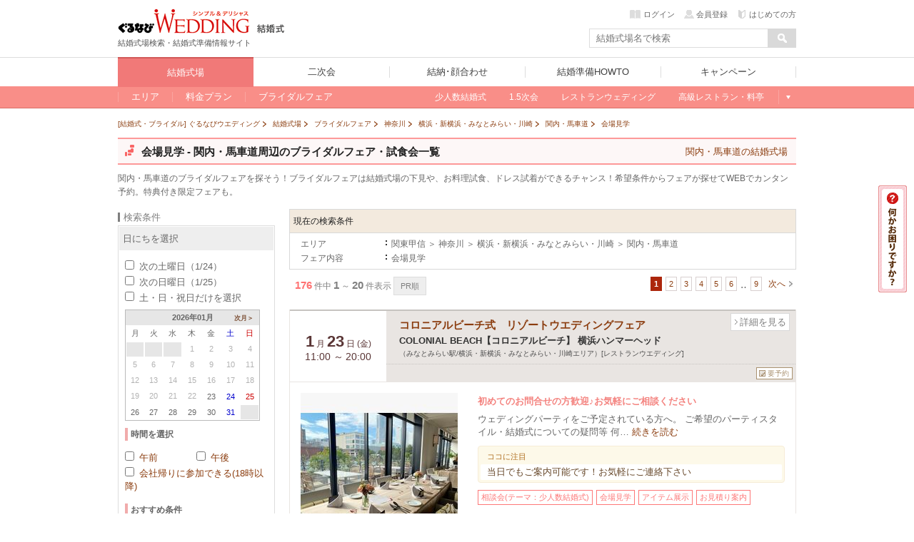

--- FILE ---
content_type: text/html; charset=UTF-8
request_url: https://wedding.gnavi.co.jp/bridal/kanagawa/WAREAL2330/WAREAM2332/fks-c61/
body_size: 287202
content:
<!DOCTYPE HTML>
<html xmlns:fb="http://ogp.me/ns/fb#">
<head>
<meta http-equiv="Content-Type" content="text/html; charset=utf-8">
<title>関内・馬車道の会場見学でイチオシ！人気のブライダルフェア - ぐるなびウエディング</title>

<meta name="keywords" content="会場見学,関内,馬車道,ブライダルフェア,結婚式場,結婚式,イベント,イチオシ" />
<meta name="description" content="関内・馬車道でイチオシの結婚式場から会場見学のブライダルフェアを探そう！ブライダルフェアは結婚式場の下見や、実際の婚礼料理の試食、見積、相談ができるチャンス！希望条件から関内・馬車道の結婚式場(COLONIAL BEACH【コロニアルビーチ】 横浜ハンマーヘッドなど)からフェアが探せて予約もできます。" /><meta name="sc_pagedata" content="search:bridal" /><meta http-equiv="X-UA-Compatible" content="IE=edge" />

<link href="https://c-wedding.gnst.jp/pc/content-assets/gwcss/reset.css?1505959184" rel="stylesheet" type="text/css">
<link href="https://c-wedding.gnst.jp/pc/content-assets/gwcss/common.css?1525139838" rel="stylesheet" type="text/css">

<!--[if lt IE 9]>
<script src="https://c-wedding.gnst.jp/pc/content-assets/js/html5shiv.min.js?1505959189"></script>
<![endif]-->

<link rel="stylesheet" href="https://c-wedding.gnst.jp/pc/content-assets/wedding/map/top/css/map.css?1519866008" type="text/css" />
<link rel="stylesheet" href="https://c-wedding.gnst.jp/pc/content-assets/wedding/map/top/css/update.css?1505959222" type="text/css" />
<link rel="stylesheet" href="https://c-wedding.gnst.jp/pc/content-assets/wedding/css/modal_map.css?1519866008" type="text/css">
<link rel="stylesheet" href="https://c-wedding.gnst.jp/pc/content-assets/css/sidemenu.css?1505959184" type="text/css">

<script type="text/javascript" src="https://ajax.googleapis.com/ajax/libs/jquery/1.7.2/jquery.min.js"></script>
<script type="text/javascript" src="https://c-wedding.gnst.jp/pc/content-assets/wedding/map/top/js/map.js?1519866008" charset="utf-8"></script>
<script type="text/javascript" src="https://c-wedding.gnst.jp/pc/content-assets/wedding/js/topFw.js?1505959221" charset="utf-8"></script>
<script type="text/javascript" src="https://c-wedding.gnst.jp/pc/content-assets/wedding/js/hover.js?1505959221" charset="utf-8"></script>
<script type="text/javascript" src="https://c-wedding.gnst.jp/pc/content-assets/lib/height_line.js?1505959190" charset="utf-8"></script>
<script>$=jQuery;</script>

<!--ソーシャル定義-->
<meta property="og:site_name" content="ぐるなびウエディング" />
<meta property="og:title" content="関内・馬車道の会場見学でイチオシ！人気のブライダルフェア - ぐるなびウエディング" />
<meta property="og:description" content="関内・馬車道でイチオシの結婚式場から会場見学のブライダルフェアを探そう！ブライダルフェアは結婚式場の下見や、実際の婚礼料理の試食、見積、相談ができるチャンス！希望条件から関内・馬車道の結婚式場(COLONIAL BEACH【コロニアルビーチ】 横浜ハンマーヘッドなど)からフェアが探せて予約もできます。" />

<meta property="og:url" content="https://wedding.gnavi.co.jp/bridal/kanagawa/WAREAL2330/WAREAM2332/fks-c61/" />
<meta property="og:image" content="https://wedding.gnavi.co.jp/pc/content-assets/img/common/og_banner.gif" />
<meta property="og:type" content="website" />
<meta property="fb:app_id" content="281792291897081" />
<!--ソーシャル定義-->

<link rel="next" href="https://wedding.gnavi.co.jp/bridal/kanagawa/WAREAL2330/WAREAM2332/fks-c61/2/" />
<link rel="canonical" href="https://wedding.gnavi.co.jp/bridal/kanagawa/WAREAL2330/WAREAM2332/fks-c61/" />
<!-- ga tag -->
<script src="//site.gnavi.co.jp/analysis/gtm_nt.js" async></script>
<!-- /ga tag -->
</head>
<body>
<span id="modalBK" class="modalBK js-modalMapClose"></span>
<header id="header">
<div class="modal wd0">
    <div class="modalMapBody">
        <div id="pop">
            <section class="modalMap">
                <h1 class="modalMap__title">ご希望のエリアを選択</h1>
                <div class="modalMap__content">
                    <ul id="js-modalMap" class="modalMap__list">
                        <li class="js-modalMapItem" data-area="c_kanto"><span>関東甲信</li></span>
                        <li class="js-modalMapItem" data-area="c_kansai"><span>関西</li></span>
                        <li class="js-modalMapItem" data-area="c_tokai"><span>東海</li></span>
                        <li class="js-modalMapItem" data-area="c_kyushu"><span>九州</li></span>
                        <li class="js-modalMapItem" data-area="c_hokkaido"><span>北海道</li></span>
                        <li class="js-modalMapItem" data-area="c_tohoku"><span>東北</li></span>
                        <li class="js-modalMapItem" data-area="c_chugoku"><span>中国</li></span>
                        <li class="js-modalMapItem" data-area="c_hokuriku"><span>北陸</li></span>
                        <li class="js-modalMapItem" data-area="c_okinawa"><span>沖縄</li></span>
                    </ul>
                    <a href="/resort/">国内リゾートウエディングはこちら</a>
                </div>
                <footer class="modalMap__footer">
                    <p>ぐるなびウエディングは、おふたりの結婚をトータルサポートします！</p>
                    <ul class="modalMap__linkBtn">
                        <li><a href="http://wedding.gnavi.co.jp/kaoawase/"><span>結納・顔合わせ</span>会場を探す</a></li>
                        <li><a href="http://party-wedding.gnavi.co.jp/"><span>二次会</span>会場を探す</a></li>
                    </ul>
                </footer>
                <span class="modalMap__close js-modalMapClose"></span>
            </section>
        </div>
    </div>
</div>

<script>window.jQuery || document.write('<script src="//x.gnst.jp/jquery-1.8.2.js" charset="UTF-8"><\/script>')</script>
<script charset="UTF-8">jQuery.getScript('/mypage/welcome/?type=left&track=1&rUrl=' + encodeURIComponent(location.href))</script>
<script>window.jQuery.ui || document.write('<link rel="stylesheet" href="https://c-wedding.gnst.jp/pc/content-assets/css/renew2/jquery-ui-1.8.24.custom.css?1505959184" type="text/css" />')</script>
<script>window.jQuery.ui || document.write('<script src="https://c-wedding.gnst.jp/pc/content-assets/js/renew/common/jquery-ui-1.8.24.custom.min.js?1505959189" charset="UTF-8"><\/script><script src="https://c-wedding.gnst.jp/pc/content-assets/js/renew/common/fw_suggest.js?1505959189"><\/script>')</script>

<!-- new header -->

<link href="https://c-wedding.gnst.jp/pc/content-assets/wedding/css/header.css?1551680972" rel="stylesheet">
<script type="text/javascript" src="https://c-wedding.gnst.jp/pc/content-assets/wedding/js/jquery.js?1505959221"></script>
<script type="text/javascript" src="https://c-wedding.gnst.jp/pc/content-assets/wedding/js/main.js?1505959221"></script>

<div id="unityheader" class="wedding">
    <div id="header"></div>
    <div class="top">
        <div class="logo"><a href="/" onclick="sc_count('main_navi:wed1:top');"><img src="https://c-wedding.gnst.jp/pc/content-assets/wedding/img/uh_logo.png?1505959221" alt="ぐるなびウエディング" title="ぐるなびウエディング"></a></div>
        <div class="sitelogo"><a href="/wedding/" onclick="sc_count('main_navi:wedtop');"><img src="https://c-wedding.gnst.jp/pc/content-assets/wedding/img/uh_sitelogo.png?1505959221" width="39" height="15" alt="結婚式" title="結婚式"></a></div>
        <div class="logotxt">結婚式場検索・結婚式準備情報サイト</div>
        <div date-tgt="wd0" class="areaselect btns hide">
            <p class="area">全国版</p>
            <span id="changeAreaBtn"><p date-tgt="wd0" class="btns"><a href="javascript:void(0);"><i class="listRight"></i>エリア変更</a></p></span>
        </div>
        <div class="headerLogin" style="position:static; top:0px;"></div>
        <script charset="UTF-8">jQuery.getScript('//' + location.hostname + '/mypage/welcome/?contents=wedding4gloval_navi&rUrl=' + encodeURIComponent(location.href))</script>
        <div class="search">
            <form action="/area/all/" id="headerSearch" name="fw_search" method="get" onsubmit="return false;">
                    <div class="txtform"><input type="text" placeholder="結婚式場名で検索" class="focus autocomplete" id="dt_bizsearch" name="fw" onkeydown="search_by_press_key(event.keyCode);" autocomplete="off" ></div>
                    <div class="searchbtn"><input type="button" id="submitFw" value=" "></div>
            </form>
        </div>
    </div>
    <div id="unitynav">
        <div class="inner">
            <ul>
                <li class="wedding"><a href="/wedding/" onclick="sc_count('main_navi:wed1:top');"><span>結婚式場</span></a></li>
                <li class="party"><a href="http://party-wedding.gnavi.co.jp/" onclick="sc_count('main_navi:wed2:top');"><span>二次会</span></a></li>
                <li class="kaoawase"><a href="http://wedding.gnavi.co.jp/kaoawase/" onclick="sc_count('main_navi:wed4:top');"><span>結納･顔合わせ</span></a></li>
                <li class="howto"><a href="/howto/" onclick="sc_count('main_navi:howto:top');"><span>結婚準備HOWTO</span></a></li>
                <li class="campaign"><a href="/campaign/" onclick="sc_count('main_navi:campaign');"><span>キャンペーン</span></a></li>
            </ul>
        </div>
    </div>
    <div id="unitysubnav">
        <div class="inner">
            <div class="childmenu wedding">
                <ul>
                    <li>
                        <a href="/area/" onclick="sc_count('main_navi:wed1:area');"><span>エリア</span></a>
                        <div class="undermenu">
                            <div class="list area">
                                <div class="tit">エリア一覧</div>
                                <div class="wrap">
                                    <dl>
                                        <dt><a href="/area/hokkaido/">北海道</a></dt>
                                        <dd><a href="/wedding/hokkaido/">北海道</a></dd>
                                    </dl>
                                    <dl>
                                        <dt><a href="/area/tohoku/">東北</a></dt>
                                        <dd><a href="/wedding/aomori/">青森</a></dd>
                                        <dd><a href="/wedding/iwate/">岩手</a></dd>
                                        <dd><a href="/wedding/miyagi/">宮城</a></dd>
                                        <dd><a href="/wedding/akita/">秋田</a></dd>
                                        <dd><a href="/wedding/yamagata/">山形</a></dd>
                                        <dd><a href="/wedding/fukushima/">福島</a></dd>
                                    </dl>
                                    <dl>
                                        <dt><a href="/area/hokuriku/">北陸</a></dt>
                                        <dd><a href="/wedding/niigata/">新潟</a></dd>
                                        <dd><a href="/wedding/toyama/">富山</a></dd>
                                        <dd><a href="/wedding/ishikawa/">石川</a></dd>
                                        <dd><a href="/wedding/fukui/">福井</a></dd>
                                    </dl>
                                    <dl>
                                        <dt><a href="/area/kanto/">関東甲信</a></dt>
                                        <dd><a href="/wedding/tokyo/">東京</a></dd>
                                        <dd><a href="/wedding/kanagawa/">神奈川</a></dd>
                                        <dd><a href="/wedding/saitama/">埼玉</a></dd>
                                        <dd><a href="/wedding/chiba/">千葉</a></dd>
                                        <dd><a href="/wedding/gunma/">群馬</a></dd>
                                        <dd><a href="/wedding/tochigi/">栃木</a></dd>
                                        <dd><a href="/wedding/ibaraki/">茨城</a></dd>
                                        <dd><a href="/wedding/nagano/">長野</a></dd>
                                        <dd><a href="/wedding/yamanashi/">山梨</a></dd>
                                    </dl>
                                    <dl>
                                        <dt><a href="/area/kansai/">関西</a></dt>
                                        <dd><a href="/wedding/osaka/">大阪</a></dd>
                                        <dd><a href="/wedding/kyoto/">京都</a></dd>
                                        <dd><a href="/wedding/hyogo/">兵庫</a></dd>
                                        <dd><a href="/wedding/nara/">奈良</a></dd>
                                        <dd><a href="/wedding/shiga/">滋賀</a></dd>
                                        <dd><a href="/wedding/wakayama/">和歌山</a></dd>
                                    </dl>
                                    <dl>
                                        <dt><a href="/area/tokai/">東海</a></dt>
                                        <dd><a href="/wedding/aichi/">愛知</a></dd>
                                        <dd><a href="/wedding/gifu/">岐阜</a></dd>
                                        <dd><a href="/wedding/mie/">三重</a></dd>
                                        <dd><a href="/wedding/shizuoka/">静岡</a></dd>
                                    </dl>
                                    <dl>
                                        <dt><a href="/area/chugoku/">中国</a></dt>
                                        <dd><a href="/wedding/tottori/">鳥取</a></dd>
                                        <dd><a href="/wedding/shimane/">島根</a></dd>
                                        <dd><a href="/wedding/okayama/">岡山</a></dd>
                                        <dd><a href="/wedding/hiroshima/">広島</a></dd>
                                        <dd><a href="/wedding/yamaguchi/">山口</a></dd>
                                    </dl>
                                    <dl>
                                        <dt><a href="/area/kyushu/">九州</a></dt>
                                        <dd><a href="/wedding/fukuoka/">福岡</a></dd>
                                        <dd><a href="/wedding/saga/">佐賀</a></dd>
                                        <dd><a href="/wedding/nagasaki/">長崎</a></dd>
                                        <dd><a href="/wedding/kumamoto/">熊本</a></dd>
                                        <dd><a href="/wedding/oita/">大分</a></dd>
                                        <dd><a href="/wedding/miyazaki/">宮崎</a></dd>
                                        <dd><a href="/wedding/kagoshima/">鹿児島</a></dd>
                                    </dl>
                                    <dl>
                                        <dt><a href="/area/okinawa/">沖縄</a></dt>
                                        <dd><a href="/wedding/okinawa/">沖縄</a></dd>
                                    </dl>
                                </div>
                            </div>
                        </div>
                    </li>
                    <li>
                        <a href="/plan/" onclick="sc_count('main_navi:wed1:plan');"><span>料金プラン</span></a>
                        <div class="undermenu">
                            <div class="list">
                                <div class="tit">今注目の人気プラン</div>
                                <div class="body">
                                    <ol>
                                        <li><a href="/plan/wedding/keyword_052/" onclick="sc_count('sub_navi:wed1:plan:oshokujikai');">お食事会ウェディングプラン</a></li>
                                    </ol>
                                </div>
                                <div class="tit">その他のオススメプラン</div>
                                <div class="body">
                                    <ol>
                                        <li><a href="/plan/wedding/keyword_068/" onclick="sc_count('sub_navi:wed1:plan:smallwedding');">少人数ウェディングプラン</a></li>
                                        <li><a href="/plan/wedding/keyword_015/" onclick="sc_count('sub_navi:wed1:plan:15wedding');">1.5次会・帰国後パーティプラン</a></li>
                                        <li><a href="/plan/wedding/keyword_021/" onclick="sc_count('sub_navi:wed1:plan:maternity');">おめでた婚（マタニティ）プラン</a></li>
                                    </ol>
                                </div>
                            </div>
                        </div>
                    </li>
                    <li>
                        <a href="/bridal/" onclick="sc_count('main_navi:wed1:bridal');"><span>ブライダルフェア</span></a>
                        <div class="undermenu">
                            <div class="list">
                                <div class="tit">注目のキーワード</div>
                                <div class="body">
                                    <ol>
                                        <li><a href="/bridal/all/?c_1=1" onclick="sc_count('sub_navi:wed1:fair:free_food');">無料の料理試食会</a></li>
                                        <li><a href="/bridal/all/?k_2=1" onclick="sc_count('sub_navi:wed1:fair:tokuten');">特典あり</a></li>
                                        <li><a href="/bridal/all/?k_1=1" onclick="sc_count('sub_navi:wed1:fair:gentei');">ぐるなびウェディング限定</a></li>
                                        <li><a href="/bridal/all/?k_3=1" onclick="sc_count('sub_navi:wed1:fair:ohitori_ok');">おひとり様参加OK</a></li>
                                        <li><a href="/bridal/all/?z_4=1" onclick="sc_count('sub_navi:wed1:fair:afterwork_ok');">会社帰りに参加できる</a></li>
                                    </ol>
                                </div>
                            </div>
                        </div>
                    </li>
                    <li class="glbStyleList">
                        <ul class="glbStyleListInner">
                            <li>
                                <a href="/smallwedding/" onclick="sc_count('main_navi:wed1:smallweding');"><span>少人数結婚式</span></a>
                            </li>
                            <li>
                                <a href="/15wedding/" onclick="sc_count('main_navi:wed1:15wedding');"><span>1.5次会</span></a>
                            </li>
                            <li>
                                <a href="/restaurant/" onclick="sc_count('main_navi:wed1:restaurant');"><span>レストランウェディング</span></a>
                            </li>
                            <li>
                                <a href="/premium/" onclick="sc_count('main_navi:wed1:premium');"><span>高級レストラン・料亭</span></a>
                            </li>
                            <li class="linkMore">
                                <a>もっと見る</a>
                                <div class="undermenu">
                                    <div class="list">
                                        <div class="body">
                                            <ol>
                                                <li><a href="/special/" onclick="sc_count('sub_navi:wed1:feature')">今月の特集</a></li>
                                                <li><a href="/mw/" onclick="sc_count('sub_navi:wed1:kuchikomi');">口コミから探す</a></li>
                                            </ol>

<!-- 202004mid_campaign_close_gate
                                            <ol class="listMini">
                                                <li><a href="/kuchikomi/" onclick="sc_count('sub_navi:wed1:kuchikomi:post');">口コミを投稿する</a></li>
                                            </ol>
-->

                                        </div>
                                        <div class="body">
                                            <ol>
                                                <li><a href="/style/" onclick="sc_count('sub_navi:wed1:style');">スタイルから探す</a></li>
                                            </ol>
                                            <ol class="listMini">
                                                <li><a href="/oshokujikai/" onclick="sc_count('sub_navi:wed1:style:oshokujikai');">お食事会ウェディング</a></li>
                                                <li><a href="/style/shrine/" onclick="sc_count('sub_navi:wed1:style:shrine');">神社・お寺の結婚式</a></li>
                                                <li><a href="/style/garden/" onclick="sc_count('sub_navi:wed1:style:garden');">ガーデンウェディング</a></li>
                                                <li><a href="/sp/kaihiwedding/" onclick="sc_count('sub_navi:wed1:style:kaihiwedding');">会費制結婚式</a></li>
                                                <li><a href="/style/shinzen/" onclick="sc_count('sub_navi:wed1:style:shinzen');">神前式</a></li>
                                                <li><a href="/style/jinzen/" onclick="sc_count('sub_navi:wed1:style:jinzen');">人前式</a></li>
                                            </ol>
                                        </div>
                                    </div>
                                </div>
                            </li>
                        </ul>
                    </li>
                </ul>
            </div>
            <div class="childmenu party">
                <ul>
                    <li><a href="http://party-wedding.gnavi.co.jp/search/" onclick="sc_count('main_navi:wed2:area');"><span>エリアから探す</span></a></li>
                    <li><a href="http://party-wedding.gnavi.co.jp/special/" onclick="sc_count('main_navi:wed2:feature');"><span>今月の特集</span></a></li>
                    <li><a href="http://party-wedding.gnavi.co.jp/plan/nijikai/" onclick="sc_count('main_navi:wed2:plan');"><span>プランから探す</span></a></li>
                    <li><a href="http://party-wedding.gnavi.co.jp/#toppageFocus" onclick="sc_count('main_navi:wed2:kodawari');"><span>こだわりから探す</span></a></li>
                    <li><a href="http://party-wedding.gnavi.co.jp/manual/" onclick="sc_count('main_navi:wed2:manual');"><span>お役立ちマニュアル</span></a></li>
                </ul>
            </div>
            <div class="childmenu kaoawase">
                <ul>
                    <li><a href="http://wedding.gnavi.co.jp/kaoawase/kaoawase_serp.php" onclick="sc_count('main_navi:wed4:area');"><span>エリアから探す</span></a></li>
<!--                    <li><a href="http://wedding.gnavi.co.jp/kaoawase/" onclick="sc_count('main_navi:wed4:feature');"><span>今月の特集</span></a></li> -->
                    <li><a href="http://wedding.gnavi.co.jp/kaoawase/character/" onclick="sc_count('main_navi:wed4:kodawari');"><span>こだわりから探す</span></a></li>
                </ul>
            </div>
            <div class="childmenu howto">
                <ul>
                    <li><a href="/howto/kekkon/" onclick="sc_count('main_navi:howto:kekkon');"><span>結婚準備</span></a></li>
                    <li><a href="/howto/kaoawase/" onclick="sc_count('main_navi:howto:kaoawase');"><span>顔合わせ</span></a></li>
                    <li><a href="/howto/yuinou/" onclick="sc_count('main_navi:howto:yuinou');"><span>結納</span></a></li>
                    <li><a href="/howto/nijikaiparty/" onclick="sc_count('main_navi:howto:nijikaiparty');"><span>結婚式二次会･パーティ</span></a></li>
                    <li><a href="/howto/bridalday/" onclick="sc_count('main_navi:howto:bridalday');"><span>結婚記念日</span></a></li>
                    <li><a href="/howto/maternity/" onclick="sc_count('main_navi:howto:maternity');"><span>出産･育児</span></a></li>
                    <li><a href="/howto/recipe/" onclick="sc_count('main_navi:howto:recipe');"><span>料理･レシピ</span></a></li>
                </ul>
            </div>
        </div>
    </div>
</div><!-- end new header -->

<script type="text/javascript" src="//ajax.googleapis.com/ajax/libs/jquery/1.7.2/jquery.min.js"></script>

<!--header--></header>
<div class="wrap">
<div>
<link href="https://c-wedding.gnst.jp/pc/content-assets/search/bridal/css/bridal.css?1712800452" rel="stylesheet" type="text/css">
<link href="https://c-wedding.gnst.jp/pc/content-assets/search/bridal/css/place.css?1505959204" rel="stylesheet" type="text/css">
<link href="https://c-wedding.gnst.jp/pc/content-assets/search/bridal/css/calendar.css?1505959204" rel="stylesheet" type="text/css" />
<link href="https://c-wedding.gnst.jp/pc/content-assets/search/bridal/css/added.css?1505959204" rel="stylesheet" type="text/css">

<!-- topicpath -->
<ol class="topicpath" itemscope itemtype="http://schema.org/BreadcrumbList">
                <li class="first"  itemprop="itemListElement" itemscope itemtype="http://schema.org/ListItem">
            <a itemprop="item" href="/">
                                    <span itemprop="name">[結婚式・ブライダル] ぐるなびウエディング</span>
                            </a>
            <meta itemprop="position" content="1" />
        </li>
            <li  itemprop="itemListElement" itemscope itemtype="http://schema.org/ListItem">
            <a itemprop="item" href="/wedding/">
                                    <span itemprop="name">結婚式場</span>
                            </a>
            <meta itemprop="position" content="2" />
        </li>
            <li  itemprop="itemListElement" itemscope itemtype="http://schema.org/ListItem">
            <a itemprop="item" href="/bridal/">
                                    <span itemprop="name">ブライダルフェア</span>
                            </a>
            <meta itemprop="position" content="3" />
        </li>
            <li  itemprop="itemListElement" itemscope itemtype="http://schema.org/ListItem">
            <a itemprop="item" href="/bridal/kanagawa/">
                                    <span itemprop="name">神奈川</span>
                            </a>
            <meta itemprop="position" content="4" />
        </li>
            <li  itemprop="itemListElement" itemscope itemtype="http://schema.org/ListItem">
            <a itemprop="item" href="/bridal/kanagawa/WAREAL2330/">
                                    <span itemprop="name">横浜・新横浜・みなとみらい・川崎</span>
                            </a>
            <meta itemprop="position" content="5" />
        </li>
            <li  itemprop="itemListElement" itemscope itemtype="http://schema.org/ListItem">
            <a itemprop="item" href="/bridal/kanagawa/WAREAL2330/WAREAM2332/">
                                    <span itemprop="name">関内・馬車道</span>
                            </a>
            <meta itemprop="position" content="6" />
        </li>
            <li  itemprop="itemListElement" itemscope itemtype="http://schema.org/ListItem">
            <a itemprop="item" href="/bridal/kanagawa/WAREAL2330/WAREAM2332/fks-c61/">
                                    <span itemprop="name">会場見学</span>
                            </a>
            <meta itemprop="position" content="7" />
        </li>
        
</ol><!-- /topicpath -->

<div id="contW" class="clearfix">
<div id="topCont">
<!-- タイトル -->
<div class="headArea clearfix">
<h1 class="secTtl"><span class='sprite_icon'></span><span class='h1text'>会場見学 - 関内・馬車道周辺のブライダルフェア・試食会一覧</span>
</h1>
<ul>
<li><a href="/wedding/kanagawa/WAREAL2330/WAREAM2332/">関内・馬車道の結婚式場</a></li>
</ul>
</div>
<p class='message'>
関内・馬車道のブライダルフェアを探そう！ブライダルフェアは結婚式場の下見や、お料理試食、ドレス試着ができるチャンス！希望条件からフェアが探せてWEBでカンタン予約。特典付き限定フェアも。
</p>

<!--topCont--></div>
<script src="https://c-wedding.gnst.jp/pc/content-assets/wedding/js/countup.js?1505959221" type="text/javascript"></script>
<form id='lpsBridalSearchForm' onSubmit="return false;">

<div class="main">
<span id="searchCondition"></span>
<!-- バナー -->

<!-- 現在の検索条件 -->
<div id='searchBl'>
	<table>
		<tr>
			<th>
				<p class="preSearch">現在の検索条件</p>
							</th>
		</tr>
		<tr>
			<td>
				<dl>
					                                                						<dt>エリア</dt>
						<dd>関東甲信 ＞ 神奈川 ＞ 横浜・新横浜・みなとみらい・川崎 ＞ 関内・馬車道</dd>
					                                                						<dt>フェア内容</dt>
						<dd>会場見学</dd>
									</dl>
			</td>
		</tr>
	</table>
</div>

<div id="sec003">
<article id="resultBl">

<!-- ページャー -->
	<div class="countBox clearfix" id="pager">

		<p>
			<span class="num">176</span>件中<span>1</span>～<span>20</span>件表示
			<span class="prSortLabel">PR順</span> 		</p>

		<p id="pRight"></p>

				<ul>

			<!-- 前のページへのリンク -->
			
			<!-- 先頭のページへのリンク -->
			
			<!-- ページ番号へのリンク -->
																		<!-- メモ:splitはcss定義が無いのでif分除去 -->
						<li class="current">1</li>
																				<!-- メモ:splitはcss定義が無いのでif分除去 -->
						<li>
															<a href="/bridal/kanagawa/WAREAL2330/WAREAM2332/fks-c61/2/#searchCondition">2</a>
													</li>
																				<!-- メモ:splitはcss定義が無いのでif分除去 -->
						<li>
															<a href="/bridal/kanagawa/WAREAL2330/WAREAM2332/fks-c61/3/#searchCondition">3</a>
													</li>
																				<!-- メモ:splitはcss定義が無いのでif分除去 -->
						<li>
															<a href="/bridal/kanagawa/WAREAL2330/WAREAM2332/fks-c61/4/#searchCondition">4</a>
													</li>
																				<!-- メモ:splitはcss定義が無いのでif分除去 -->
						<li>
															<a href="/bridal/kanagawa/WAREAL2330/WAREAM2332/fks-c61/5/#searchCondition">5</a>
													</li>
																				<!-- メモ:splitはcss定義が無いのでif分除去 -->
						<li>
															<a href="/bridal/kanagawa/WAREAL2330/WAREAM2332/fks-c61/6/#searchCondition">6</a>
													</li>
												
			<!-- 最終ページへのリンク -->
							<li>‥</li>
				<li>
					<a href="/bridal/kanagawa/WAREAL2330/WAREAM2332/fks-c61/9/#searchCondition">9</a>
				</li>
			
			<!-- 次のページへのリンク -->
							<li class="nextPg">
					<a href="/bridal/kanagawa/WAREAL2330/WAREAM2332/fks-c61/2/#searchCondition">次へ</a>
				</li>
			
		</ul>
			</div><!--countBox-->

<!-- 結婚式場検索結果 -->
<script src="https://c-wedding.gnst.jp/pc/content-assets/search/bridal/js/recent.js?1505959206" type="text/javascript"></script>
<script src="https://c-wedding.gnst.jp/pc/content-assets/search/bridal/js/popup.js?1505959206" type="text/javascript"></script>
<script src="https://c-wedding.gnst.jp/pc/content-assets/search/bridal/js/img_link.js?1505959206" type="text/javascript"></script>
<script src="https://c-wedding.gnst.jp/pc/content-assets/search/bridal/js/btnpoint.js?1505959206" type="text/javascript"></script>

		
	<div class="resBox">
	<div class="clearfix linkArea" itemscope itemtype="http://schema.org/Event">
	<div class="rightTitle">
		<div class="fairNameWrap">
			<div>
								<a href="/site/1/p400208/fair/4676637/" class="js-fairLink" itemprop="url" onclick="sc_count('wed1:pc:bridalsearch_shop_a');" >
					<h2 class="name underline" itemprop="name description">コロニアルビーチ式　リゾートウエディングフェア</h2>
					<span class="detail">詳細を見る</span>
				</a>
			</div>
		</div>
	<p class="cat" itemprop="location" itemscope="" itemtype="http://schema.org/Place"><span itemprop="name"><span class="name">COLONIAL BEACH【コロニアルビーチ】 横浜ハンマーヘッド</span><span class="area">（みなとみらい駅/横浜・新横浜・みなとみらい・川崎エリア）[レストランウエディング]</span></span><span style="display:none;" itemprop="address"></span></p>
	</div>
				<p class="headTime fri">
		<span class="headTimeInner">
			<time itemprop="startDate" datetime="2026-01-23T11:00">
				<span class="date">1</span>
				<span>月</span>
				<span class="date">23</span>
				<span>日&nbsp;(金)</span>
				<br>
				<span class="startTime datetime">
											11:00					</span>
				</time>
				<span class="datetime">～</span>
					<time itemprop="endDate" datetime="2026-01-23T20:00">
						<span class="datetime">20:00</span>
					</time>
							</span>
	</p>
	<ul class="tagList">
	<li class="cal">要予約</li>				</ul>
	<!--clearfix--></div>
	<!--linkArea-->

	<div class="inBox clearfix">
	<p class="photo"><a href="javascript:void(0);" class="over imglink">
	<img width="220" height="220" src="https://c-wedding.gnst.jp/site/1/p400208/images/12001df2f2c410d8680ebaefa386ce579_220x220.jpg?1768614182" alt="12001df2f2c410d8680ebaefa386ce579_220x220" />	</a>
	<span></span></p>
	<div class="rightBox">
	<h3 class="rightBoxTtl">初めてのお問合せの方歓迎♪お気軽にご相談ください</h3>
			<p>
			ウェディングパーティをご予定されている方へ。

ご希望のパーティスタイル・結婚式についての疑問等
何…							<a href="/site/1/p400208/fair/4676637/">続きを読む</a>
					</p>
	
		<dl>
	<dt>ココに注目</dt>
	<dd>当日でもご案内可能です！お気軽にご連絡下さい</dd>
	</dl>
		<ul class="pointList clearfix">
		<li class="no">試食会</li>
		<li class="no">衣装試着会</li>
	<li class="no">相談会</li>
	<li class="normal">相談会(テーマ：少人数結婚式)</li>
	<li class="no">相談会(テーマ：1.5次会)</li>
	<li class="no">模擬挙式</li>
	<li class="no">模擬披露宴</li>
	<li class="no">ドレスショー見学</li>
	<li class="no">ヘアメイク体験</li>
	<li class="normal">会場見学</li>
	<li class="no">料理やケーキの展示</li>
	<li class="normal">アイテム展示</li>
	<li class="normal">お見積り案内</li>
	</ul>
	<ul class="btnList clearfix">

		<li><a href="https://wedding.gnavi.co.jp/user1/form/ent/fair/?sid=p400208&fair_id=4676637&login=0&device=0" class="btn btn-wed btn-large js-fairLinkCv"><i class="icon-cal"></i>このフェアを予約する</a></li>
<!-- 202004mid_campaign_close_gate 
	<li class="btnPoint">会場に行くと<br><span>2,000</span>ポイント<div class="descriptionBox" style="display: none;">無料会員登録(ログイン)してフェアを予約すると、<em>1会場につきもれなく2,000ポイント</em>プレゼント！<br>お申込み後、キャンペーンページから応募できます！</div></li>
-->
		</ul>
	<div class="btnSp">
	<p><a href="/site/1/p400208/fair/">この会場のブライダルフェア・試食会一覧へ</a></p>
	</div>
	<!--rightBox--></div>
	<!--clearfix--></div>
	<!--resBox--></div>
		
	<div class="resBox">
	<div class="clearfix linkArea" itemscope itemtype="http://schema.org/Event">
	<div class="rightTitle">
		<div class="fairNameWrap">
			<div>
								<a href="/site/1/p400208/fair/4693416/" class="js-fairLink" itemprop="url" onclick="sc_count('wed1:pc:bridalsearch_shop_a');" >
					<h2 class="name underline" itemprop="name description">コロニアルビーチ式　リゾートウエディングフェア</h2>
					<span class="detail">詳細を見る</span>
				</a>
			</div>
		</div>
	<p class="cat" itemprop="location" itemscope="" itemtype="http://schema.org/Place"><span itemprop="name"><span class="name">COLONIAL BEACH【コロニアルビーチ】 横浜ハンマーヘッド</span><span class="area">（みなとみらい駅/横浜・新横浜・みなとみらい・川崎エリア）[レストランウエディング]</span></span><span style="display:none;" itemprop="address"></span></p>
	</div>
				<p class="headTime sat">
		<span class="headTimeInner">
			<time itemprop="startDate" datetime="2026-01-24T11:00">
				<span class="date">1</span>
				<span>月</span>
				<span class="date">24</span>
				<span>日&nbsp;(土)</span>
				<br>
				<span class="startTime datetime">
											11:00					</span>
				</time>
				<span class="datetime">～</span>
					<time itemprop="endDate" datetime="2026-01-24T20:00">
						<span class="datetime">20:00</span>
					</time>
							</span>
	</p>
	<ul class="tagList">
	<li class="cal">要予約</li>				</ul>
	<!--clearfix--></div>
	<!--linkArea-->

	<div class="inBox clearfix">
	<p class="photo"><a href="javascript:void(0);" class="over imglink">
	<img width="220" height="220" src="https://c-wedding.gnst.jp/site/1/p400208/images/12001df2f2c410d8680ebaefa386ce579_220x220.jpg?1768614182" alt="12001df2f2c410d8680ebaefa386ce579_220x220" />	</a>
	<span></span></p>
	<div class="rightBox">
	<h3 class="rightBoxTtl">初めてのお問合せの方歓迎♪お気軽にご相談ください</h3>
			<p>
			ウェディングパーティをご予定されている方へ。

ご希望のパーティスタイル・結婚式についての疑問等
何…							<a href="/site/1/p400208/fair/4693416/">続きを読む</a>
					</p>
	
		<dl>
	<dt>ココに注目</dt>
	<dd>当日でもご案内可能です！お気軽にご連絡下さい</dd>
	</dl>
		<ul class="pointList clearfix">
		<li class="no">試食会</li>
		<li class="no">衣装試着会</li>
	<li class="no">相談会</li>
	<li class="normal">相談会(テーマ：少人数結婚式)</li>
	<li class="no">相談会(テーマ：1.5次会)</li>
	<li class="no">模擬挙式</li>
	<li class="no">模擬披露宴</li>
	<li class="no">ドレスショー見学</li>
	<li class="no">ヘアメイク体験</li>
	<li class="normal">会場見学</li>
	<li class="no">料理やケーキの展示</li>
	<li class="normal">アイテム展示</li>
	<li class="normal">お見積り案内</li>
	</ul>
	<ul class="btnList clearfix">

		<li><a href="https://wedding.gnavi.co.jp/user1/form/ent/fair/?sid=p400208&fair_id=4693416&login=0&device=0" class="btn btn-wed btn-large js-fairLinkCv"><i class="icon-cal"></i>このフェアを予約する</a></li>
<!-- 202004mid_campaign_close_gate 
	<li class="btnPoint">会場に行くと<br><span>2,000</span>ポイント<div class="descriptionBox" style="display: none;">無料会員登録(ログイン)してフェアを予約すると、<em>1会場につきもれなく2,000ポイント</em>プレゼント！<br>お申込み後、キャンペーンページから応募できます！</div></li>
-->
		</ul>
	<div class="btnSp">
	<p><a href="/site/1/p400208/fair/">この会場のブライダルフェア・試食会一覧へ</a></p>
	</div>
	<!--rightBox--></div>
	<!--clearfix--></div>
	<!--resBox--></div>
		
	<div class="resBox">
	<div class="clearfix linkArea" itemscope itemtype="http://schema.org/Event">
	<div class="rightTitle">
		<div class="fairNameWrap">
			<div>
								<a href="/site/1/p400208/fair/4687800/" class="js-fairLink" itemprop="url" onclick="sc_count('wed1:pc:bridalsearch_shop_a');" >
					<h2 class="name underline" itemprop="name description">【無料試食&参加特典有×組数限定】横浜系列3店舗合同フェア</h2>
					<span class="detail">詳細を見る</span>
				</a>
			</div>
		</div>
	<p class="cat" itemprop="location" itemscope="" itemtype="http://schema.org/Place"><span itemprop="name"><span class="name">COLONIAL BEACH【コロニアルビーチ】 横浜ハンマーヘッド</span><span class="area">（みなとみらい駅/横浜・新横浜・みなとみらい・川崎エリア）[レストランウエディング]</span></span><span style="display:none;" itemprop="address"></span></p>
	</div>
				<p class="headTime sun">
		<span class="headTimeInner">
			<time itemprop="startDate" datetime="2026-01-25T17:00">
				<span class="date">1</span>
				<span>月</span>
				<span class="date">25</span>
				<span>日&nbsp;(日)</span>
				<br>
				<span class="startTime datetime">
											17:00					</span>
				</time>
				<span class="datetime">～</span>
					<time itemprop="endDate" datetime="2026-01-25T19:30">
						<span class="datetime">19:30</span>
					</time>
							</span>
	</p>
	<ul class="tagList">
	<li class="cal">要予約</li>	<li class="pre">特典あり</li>	<li class="guruw">ぐるなび限定</li>	<li class="single">お一人様参加OK</li>	</ul>
	<!--clearfix--></div>
	<!--linkArea-->

	<div class="inBox clearfix">
	<p class="photo"><a href="javascript:void(0);" class="over imglink">
	<img width="220" height="220" src="https://c-wedding.gnst.jp/site/1/p400208/images/1bd2ff98e490f9ce8001899460338ed42_220x220.jpg?1767857077" alt="1bd2ff98e490f9ce8001899460338ed42_220x220" />	</a>
	<span></span></p>
	<div class="rightBox">
	<h3 class="rightBoxTtl">コロニアルビーチ式リゾートウェディングのご案内☆</h3>
			<p>
			【横浜３店舗合同フェア】
ジンジャーズビーチ
コロニアルビーチ
高ようじ
（開催会場はコロニアルビー…							<a href="/site/1/p400208/fair/4687800/">続きを読む</a>
					</p>
	
		<ul class="pointList clearfix">
		<li class="act">試食会（無料）</li>
		<li class="no">衣装試着会</li>
	<li class="no">相談会</li>
	<li class="no">相談会(テーマ：少人数結婚式)</li>
	<li class="no">相談会(テーマ：1.5次会)</li>
	<li class="no">模擬挙式</li>
	<li class="no">模擬披露宴</li>
	<li class="no">ドレスショー見学</li>
	<li class="no">ヘアメイク体験</li>
	<li class="normal">会場見学</li>
	<li class="no">料理やケーキの展示</li>
	<li class="normal">アイテム展示</li>
	<li class="normal">お見積り案内</li>
	</ul>
	<ul class="btnList clearfix">

		<li><a href="https://wedding.gnavi.co.jp/user1/form/ent/fair/?sid=p400208&fair_id=4687800&login=0&device=0" class="btn btn-wed btn-large js-fairLinkCv"><i class="icon-cal"></i>このフェアを予約する</a></li>
<!-- 202004mid_campaign_close_gate 
	<li class="btnPoint">会場に行くと<br><span>2,000</span>ポイント<div class="descriptionBox" style="display: none;">無料会員登録(ログイン)してフェアを予約すると、<em>1会場につきもれなく2,000ポイント</em>プレゼント！<br>お申込み後、キャンペーンページから応募できます！</div></li>
-->
		</ul>
	<div class="btnSp">
	<p><a href="/site/1/p400208/fair/">この会場のブライダルフェア・試食会一覧へ</a></p>
	</div>
	<!--rightBox--></div>
	<!--clearfix--></div>
	<!--resBox--></div>
		
	<div class="resBox">
	<div class="clearfix linkArea" itemscope itemtype="http://schema.org/Event">
	<div class="rightTitle">
		<div class="fairNameWrap">
			<div>
								<a href="/site/1/p400208/fair/4687798/" class="js-fairLink" itemprop="url" onclick="sc_count('wed1:pc:bridalsearch_shop_a');" >
					<h2 class="name underline" itemprop="name description">【無料試食&参加特典有×組数限定】横浜系列3店舗合同フェア</h2>
					<span class="detail">詳細を見る</span>
				</a>
			</div>
		</div>
	<p class="cat" itemprop="location" itemscope="" itemtype="http://schema.org/Place"><span itemprop="name"><span class="name">COLONIAL BEACH【コロニアルビーチ】 横浜ハンマーヘッド</span><span class="area">（みなとみらい駅/横浜・新横浜・みなとみらい・川崎エリア）[レストランウエディング]</span></span><span style="display:none;" itemprop="address"></span></p>
	</div>
				<p class="headTime sun">
		<span class="headTimeInner">
			<time itemprop="startDate" datetime="2026-01-25T14:00">
				<span class="date">1</span>
				<span>月</span>
				<span class="date">25</span>
				<span>日&nbsp;(日)</span>
				<br>
				<span class="startTime datetime">
											14:00					</span>
				</time>
				<span class="datetime">～</span>
					<time itemprop="endDate" datetime="2026-01-25T16:30">
						<span class="datetime">16:30</span>
					</time>
							</span>
	</p>
	<ul class="tagList">
	<li class="cal">要予約</li>	<li class="pre">特典あり</li>	<li class="guruw">ぐるなび限定</li>	<li class="single">お一人様参加OK</li>	</ul>
	<!--clearfix--></div>
	<!--linkArea-->

	<div class="inBox clearfix">
	<p class="photo"><a href="javascript:void(0);" class="over imglink">
	<img width="220" height="220" src="https://c-wedding.gnst.jp/site/1/p400208/images/3183c1448d7fa569b90a84a374890a90f386fd42_220x220.png?1767857085" alt="3183c1448d7fa569b90a84a374890a90f386fd42_220x220" />	</a>
	<span></span></p>
	<div class="rightBox">
	<h3 class="rightBoxTtl">コロニアルビーチ式ウェディングのご案内☆</h3>
			<p>
			【横浜３店舗合同フェア】
ジンジャーズビーチ
コロニアルビーチ
高ようじ
（開催会場はコロニアルビー…							<a href="/site/1/p400208/fair/4687798/">続きを読む</a>
					</p>
	
		<ul class="pointList clearfix">
		<li class="act">試食会（無料）</li>
		<li class="no">衣装試着会</li>
	<li class="no">相談会</li>
	<li class="no">相談会(テーマ：少人数結婚式)</li>
	<li class="no">相談会(テーマ：1.5次会)</li>
	<li class="no">模擬挙式</li>
	<li class="no">模擬披露宴</li>
	<li class="no">ドレスショー見学</li>
	<li class="no">ヘアメイク体験</li>
	<li class="normal">会場見学</li>
	<li class="no">料理やケーキの展示</li>
	<li class="normal">アイテム展示</li>
	<li class="normal">お見積り案内</li>
	</ul>
	<ul class="btnList clearfix">

		<li><a href="https://wedding.gnavi.co.jp/user1/form/ent/fair/?sid=p400208&fair_id=4687798&login=0&device=0" class="btn btn-wed btn-large js-fairLinkCv"><i class="icon-cal"></i>このフェアを予約する</a></li>
<!-- 202004mid_campaign_close_gate 
	<li class="btnPoint">会場に行くと<br><span>2,000</span>ポイント<div class="descriptionBox" style="display: none;">無料会員登録(ログイン)してフェアを予約すると、<em>1会場につきもれなく2,000ポイント</em>プレゼント！<br>お申込み後、キャンペーンページから応募できます！</div></li>
-->
		</ul>
	<div class="btnSp">
	<p><a href="/site/1/p400208/fair/">この会場のブライダルフェア・試食会一覧へ</a></p>
	</div>
	<!--rightBox--></div>
	<!--clearfix--></div>
	<!--resBox--></div>
		
	<div class="resBox">
	<div class="clearfix linkArea" itemscope itemtype="http://schema.org/Event">
	<div class="rightTitle">
		<div class="fairNameWrap">
			<div>
								<a href="/site/1/p400208/fair/4687792/" class="js-fairLink" itemprop="url" onclick="sc_count('wed1:pc:bridalsearch_shop_a');" >
					<h2 class="name underline" itemprop="name description">【無料試食&参加特典有×組数限定】横浜系列3店舗合同フェア</h2>
					<span class="detail">詳細を見る</span>
				</a>
			</div>
		</div>
	<p class="cat" itemprop="location" itemscope="" itemtype="http://schema.org/Place"><span itemprop="name"><span class="name">COLONIAL BEACH【コロニアルビーチ】 横浜ハンマーヘッド</span><span class="area">（みなとみらい駅/横浜・新横浜・みなとみらい・川崎エリア）[レストランウエディング]</span></span><span style="display:none;" itemprop="address"></span></p>
	</div>
				<p class="headTime sun">
		<span class="headTimeInner">
			<time itemprop="startDate" datetime="2026-01-25T11:00">
				<span class="date">1</span>
				<span>月</span>
				<span class="date">25</span>
				<span>日&nbsp;(日)</span>
				<br>
				<span class="startTime datetime">
											11:00					</span>
				</time>
				<span class="datetime">～</span>
					<time itemprop="endDate" datetime="2026-01-25T13:30">
						<span class="datetime">13:30</span>
					</time>
							</span>
	</p>
	<ul class="tagList">
	<li class="cal">要予約</li>	<li class="pre">特典あり</li>	<li class="guruw">ぐるなび限定</li>	<li class="single">お一人様参加OK</li>	</ul>
	<!--clearfix--></div>
	<!--linkArea-->

	<div class="inBox clearfix">
	<p class="photo"><a href="javascript:void(0);" class="over imglink">
	<img width="220" height="220" src="https://c-wedding.gnst.jp/site/1/p400208/images/p400208_1edd97b5bc791964fb2adfa0b6f895c320260117110659_220x220.jpg?1768615671" alt="p400208_1edd97b5bc791964fb2adfa0b6f895c320260117110659_220x220" />	</a>
	<span></span></p>
	<div class="rightBox">
	<h3 class="rightBoxTtl">コロニアルビーチ式リゾートウェディングのご案内☆</h3>
			<p>
			【横浜３店舗合同フェア】
ジンジャーズビーチ
コロニアルビーチ
高ようじ
（開催会場はコロニアルビー…							<a href="/site/1/p400208/fair/4687792/">続きを読む</a>
					</p>
	
		<ul class="pointList clearfix">
		<li class="act">試食会（無料）</li>
		<li class="no">衣装試着会</li>
	<li class="no">相談会</li>
	<li class="no">相談会(テーマ：少人数結婚式)</li>
	<li class="no">相談会(テーマ：1.5次会)</li>
	<li class="no">模擬挙式</li>
	<li class="no">模擬披露宴</li>
	<li class="no">ドレスショー見学</li>
	<li class="no">ヘアメイク体験</li>
	<li class="normal">会場見学</li>
	<li class="no">料理やケーキの展示</li>
	<li class="normal">アイテム展示</li>
	<li class="normal">お見積り案内</li>
	</ul>
	<ul class="btnList clearfix">

		<li><a href="https://wedding.gnavi.co.jp/user1/form/ent/fair/?sid=p400208&fair_id=4687792&login=0&device=0" class="btn btn-wed btn-large js-fairLinkCv"><i class="icon-cal"></i>このフェアを予約する</a></li>
<!-- 202004mid_campaign_close_gate 
	<li class="btnPoint">会場に行くと<br><span>2,000</span>ポイント<div class="descriptionBox" style="display: none;">無料会員登録(ログイン)してフェアを予約すると、<em>1会場につきもれなく2,000ポイント</em>プレゼント！<br>お申込み後、キャンペーンページから応募できます！</div></li>
-->
		</ul>
	<div class="btnSp">
	<p><a href="/site/1/p400208/fair/">この会場のブライダルフェア・試食会一覧へ</a></p>
	</div>
	<!--rightBox--></div>
	<!--clearfix--></div>
	<!--resBox--></div>
		
	<div class="resBox">
	<div class="clearfix linkArea" itemscope itemtype="http://schema.org/Event">
	<div class="rightTitle">
		<div class="fairNameWrap">
			<div>
								<a href="/site/1/p400208/fair/4676640/" class="js-fairLink" itemprop="url" onclick="sc_count('wed1:pc:bridalsearch_shop_a');" >
					<h2 class="name underline" itemprop="name description">コロニアルビーチ式　リゾートウエディングフェア</h2>
					<span class="detail">詳細を見る</span>
				</a>
			</div>
		</div>
	<p class="cat" itemprop="location" itemscope="" itemtype="http://schema.org/Place"><span itemprop="name"><span class="name">COLONIAL BEACH【コロニアルビーチ】 横浜ハンマーヘッド</span><span class="area">（みなとみらい駅/横浜・新横浜・みなとみらい・川崎エリア）[レストランウエディング]</span></span><span style="display:none;" itemprop="address"></span></p>
	</div>
				<p class="headTime mon">
		<span class="headTimeInner">
			<time itemprop="startDate" datetime="2026-01-26T11:00">
				<span class="date">1</span>
				<span>月</span>
				<span class="date">26</span>
				<span>日&nbsp;(月)</span>
				<br>
				<span class="startTime datetime">
											11:00					</span>
				</time>
				<span class="datetime">～</span>
					<time itemprop="endDate" datetime="2026-01-26T20:00">
						<span class="datetime">20:00</span>
					</time>
							</span>
	</p>
	<ul class="tagList">
	<li class="cal">要予約</li>				</ul>
	<!--clearfix--></div>
	<!--linkArea-->

	<div class="inBox clearfix">
	<p class="photo"><a href="javascript:void(0);" class="over imglink">
	<img width="220" height="220" src="https://c-wedding.gnst.jp/site/1/p400208/images/12001df2f2c410d8680ebaefa386ce579_220x220.jpg?1768614182" alt="12001df2f2c410d8680ebaefa386ce579_220x220" />	</a>
	<span></span></p>
	<div class="rightBox">
	<h3 class="rightBoxTtl">初めてのお問合せの方歓迎♪お気軽にご相談ください</h3>
			<p>
			ウェディングパーティをご予定されている方へ。

ご希望のパーティスタイル・結婚式についての疑問等
何…							<a href="/site/1/p400208/fair/4676640/">続きを読む</a>
					</p>
	
		<dl>
	<dt>ココに注目</dt>
	<dd>当日でもご案内可能です！お気軽にご連絡下さい</dd>
	</dl>
		<ul class="pointList clearfix">
		<li class="no">試食会</li>
		<li class="no">衣装試着会</li>
	<li class="no">相談会</li>
	<li class="normal">相談会(テーマ：少人数結婚式)</li>
	<li class="no">相談会(テーマ：1.5次会)</li>
	<li class="no">模擬挙式</li>
	<li class="no">模擬披露宴</li>
	<li class="no">ドレスショー見学</li>
	<li class="no">ヘアメイク体験</li>
	<li class="normal">会場見学</li>
	<li class="no">料理やケーキの展示</li>
	<li class="normal">アイテム展示</li>
	<li class="normal">お見積り案内</li>
	</ul>
	<ul class="btnList clearfix">

		<li><a href="https://wedding.gnavi.co.jp/user1/form/ent/fair/?sid=p400208&fair_id=4676640&login=0&device=0" class="btn btn-wed btn-large js-fairLinkCv"><i class="icon-cal"></i>このフェアを予約する</a></li>
<!-- 202004mid_campaign_close_gate 
	<li class="btnPoint">会場に行くと<br><span>2,000</span>ポイント<div class="descriptionBox" style="display: none;">無料会員登録(ログイン)してフェアを予約すると、<em>1会場につきもれなく2,000ポイント</em>プレゼント！<br>お申込み後、キャンペーンページから応募できます！</div></li>
-->
		</ul>
	<div class="btnSp">
	<p><a href="/site/1/p400208/fair/">この会場のブライダルフェア・試食会一覧へ</a></p>
	</div>
	<!--rightBox--></div>
	<!--clearfix--></div>
	<!--resBox--></div>
		
	<div class="resBox">
	<div class="clearfix linkArea" itemscope itemtype="http://schema.org/Event">
	<div class="rightTitle">
		<div class="fairNameWrap">
			<div>
								<a href="/site/1/p400208/fair/4676608/" class="js-fairLink" itemprop="url" onclick="sc_count('wed1:pc:bridalsearch_shop_a');" >
					<h2 class="name underline" itemprop="name description">国内で可能！リゾートウェディング相談フェア♪</h2>
					<span class="detail">詳細を見る</span>
				</a>
			</div>
		</div>
	<p class="cat" itemprop="location" itemscope="" itemtype="http://schema.org/Place"><span itemprop="name"><span class="name">COLONIAL BEACH【コロニアルビーチ】 横浜ハンマーヘッド</span><span class="area">（みなとみらい駅/横浜・新横浜・みなとみらい・川崎エリア）[レストランウエディング]</span></span><span style="display:none;" itemprop="address"></span></p>
	</div>
				<p class="headTime mon">
		<span class="headTimeInner">
			<time itemprop="startDate" datetime="2026-01-26T11:00">
				<span class="date">1</span>
				<span>月</span>
				<span class="date">26</span>
				<span>日&nbsp;(月)</span>
				<br>
				<span class="startTime datetime">
											11:00					</span>
				</time>
				<span class="datetime">～</span>
					<time itemprop="endDate" datetime="2026-01-26T20:00">
						<span class="datetime">20:00</span>
					</time>
							</span>
	</p>
	<ul class="tagList">
	<li class="cal">要予約</li>				</ul>
	<!--clearfix--></div>
	<!--linkArea-->

	<div class="inBox clearfix">
	<p class="photo"><a href="javascript:void(0);" class="over imglink">
	<img width="220" height="220" src="https://c-wedding.gnst.jp/site/1/p400208/images/438756561db4ddbc8fc19f819ad341f0e1d4861b_220x220.jpg?1767776131" alt="438756561db4ddbc8fc19f819ad341f0e1d4861b_220x220" />	</a>
	<span></span></p>
	<div class="rightBox">
	<h3 class="rightBoxTtl">お仕事帰りの方も大歓迎です♪</h3>
			<p>
			平日休みの方・お仕事帰りの方、平日だからこそ
ゆっくりお話出来ます。

結婚式についてのご不明点・お…							<a href="/site/1/p400208/fair/4676608/">続きを読む</a>
					</p>
	
		<ul class="pointList clearfix">
		<li class="no">試食会</li>
		<li class="no">衣装試着会</li>
	<li class="no">相談会</li>
	<li class="normal">相談会(テーマ：少人数結婚式)</li>
	<li class="no">相談会(テーマ：1.5次会)</li>
	<li class="no">模擬挙式</li>
	<li class="no">模擬披露宴</li>
	<li class="no">ドレスショー見学</li>
	<li class="no">ヘアメイク体験</li>
	<li class="normal">会場見学</li>
	<li class="no">料理やケーキの展示</li>
	<li class="no">アイテム展示</li>
	<li class="normal">お見積り案内</li>
	</ul>
	<ul class="btnList clearfix">

		<li><a href="https://wedding.gnavi.co.jp/user1/form/ent/fair/?sid=p400208&fair_id=4676608&login=0&device=0" class="btn btn-wed btn-large js-fairLinkCv"><i class="icon-cal"></i>このフェアを予約する</a></li>
<!-- 202004mid_campaign_close_gate 
	<li class="btnPoint">会場に行くと<br><span>2,000</span>ポイント<div class="descriptionBox" style="display: none;">無料会員登録(ログイン)してフェアを予約すると、<em>1会場につきもれなく2,000ポイント</em>プレゼント！<br>お申込み後、キャンペーンページから応募できます！</div></li>
-->
		</ul>
	<div class="btnSp">
	<p><a href="/site/1/p400208/fair/">この会場のブライダルフェア・試食会一覧へ</a></p>
	</div>
	<!--rightBox--></div>
	<!--clearfix--></div>
	<!--resBox--></div>
		
	<div class="resBox">
	<div class="clearfix linkArea" itemscope itemtype="http://schema.org/Event">
	<div class="rightTitle">
		<div class="fairNameWrap">
			<div>
								<a href="/site/1/p400208/fair/4676641/" class="js-fairLink" itemprop="url" onclick="sc_count('wed1:pc:bridalsearch_shop_a');" >
					<h2 class="name underline" itemprop="name description">コロニアルビーチ式　リゾートウエディングフェア</h2>
					<span class="detail">詳細を見る</span>
				</a>
			</div>
		</div>
	<p class="cat" itemprop="location" itemscope="" itemtype="http://schema.org/Place"><span itemprop="name"><span class="name">COLONIAL BEACH【コロニアルビーチ】 横浜ハンマーヘッド</span><span class="area">（みなとみらい駅/横浜・新横浜・みなとみらい・川崎エリア）[レストランウエディング]</span></span><span style="display:none;" itemprop="address"></span></p>
	</div>
				<p class="headTime tue">
		<span class="headTimeInner">
			<time itemprop="startDate" datetime="2026-01-27T11:00">
				<span class="date">1</span>
				<span>月</span>
				<span class="date">27</span>
				<span>日&nbsp;(火)</span>
				<br>
				<span class="startTime datetime">
											11:00					</span>
				</time>
				<span class="datetime">～</span>
					<time itemprop="endDate" datetime="2026-01-27T20:00">
						<span class="datetime">20:00</span>
					</time>
							</span>
	</p>
	<ul class="tagList">
	<li class="cal">要予約</li>				</ul>
	<!--clearfix--></div>
	<!--linkArea-->

	<div class="inBox clearfix">
	<p class="photo"><a href="javascript:void(0);" class="over imglink">
	<img width="220" height="220" src="https://c-wedding.gnst.jp/site/1/p400208/images/12001df2f2c410d8680ebaefa386ce579_220x220.jpg?1768614182" alt="12001df2f2c410d8680ebaefa386ce579_220x220" />	</a>
	<span></span></p>
	<div class="rightBox">
	<h3 class="rightBoxTtl">初めてのお問合せの方歓迎♪お気軽にご相談ください</h3>
			<p>
			ウェディングパーティをご予定されている方へ。

ご希望のパーティスタイル・結婚式についての疑問等
何…							<a href="/site/1/p400208/fair/4676641/">続きを読む</a>
					</p>
	
		<dl>
	<dt>ココに注目</dt>
	<dd>当日でもご案内可能です！お気軽にご連絡下さい</dd>
	</dl>
		<ul class="pointList clearfix">
		<li class="no">試食会</li>
		<li class="no">衣装試着会</li>
	<li class="no">相談会</li>
	<li class="normal">相談会(テーマ：少人数結婚式)</li>
	<li class="no">相談会(テーマ：1.5次会)</li>
	<li class="no">模擬挙式</li>
	<li class="no">模擬披露宴</li>
	<li class="no">ドレスショー見学</li>
	<li class="no">ヘアメイク体験</li>
	<li class="normal">会場見学</li>
	<li class="no">料理やケーキの展示</li>
	<li class="normal">アイテム展示</li>
	<li class="normal">お見積り案内</li>
	</ul>
	<ul class="btnList clearfix">

		<li><a href="https://wedding.gnavi.co.jp/user1/form/ent/fair/?sid=p400208&fair_id=4676641&login=0&device=0" class="btn btn-wed btn-large js-fairLinkCv"><i class="icon-cal"></i>このフェアを予約する</a></li>
<!-- 202004mid_campaign_close_gate 
	<li class="btnPoint">会場に行くと<br><span>2,000</span>ポイント<div class="descriptionBox" style="display: none;">無料会員登録(ログイン)してフェアを予約すると、<em>1会場につきもれなく2,000ポイント</em>プレゼント！<br>お申込み後、キャンペーンページから応募できます！</div></li>
-->
		</ul>
	<div class="btnSp">
	<p><a href="/site/1/p400208/fair/">この会場のブライダルフェア・試食会一覧へ</a></p>
	</div>
	<!--rightBox--></div>
	<!--clearfix--></div>
	<!--resBox--></div>
		
	<div class="resBox">
	<div class="clearfix linkArea" itemscope itemtype="http://schema.org/Event">
	<div class="rightTitle">
		<div class="fairNameWrap">
			<div>
								<a href="/site/1/p400208/fair/4676609/" class="js-fairLink" itemprop="url" onclick="sc_count('wed1:pc:bridalsearch_shop_a');" >
					<h2 class="name underline" itemprop="name description">国内で可能！リゾートウェディング相談フェア♪</h2>
					<span class="detail">詳細を見る</span>
				</a>
			</div>
		</div>
	<p class="cat" itemprop="location" itemscope="" itemtype="http://schema.org/Place"><span itemprop="name"><span class="name">COLONIAL BEACH【コロニアルビーチ】 横浜ハンマーヘッド</span><span class="area">（みなとみらい駅/横浜・新横浜・みなとみらい・川崎エリア）[レストランウエディング]</span></span><span style="display:none;" itemprop="address"></span></p>
	</div>
				<p class="headTime tue">
		<span class="headTimeInner">
			<time itemprop="startDate" datetime="2026-01-27T11:00">
				<span class="date">1</span>
				<span>月</span>
				<span class="date">27</span>
				<span>日&nbsp;(火)</span>
				<br>
				<span class="startTime datetime">
											11:00					</span>
				</time>
				<span class="datetime">～</span>
					<time itemprop="endDate" datetime="2026-01-27T20:00">
						<span class="datetime">20:00</span>
					</time>
							</span>
	</p>
	<ul class="tagList">
	<li class="cal">要予約</li>				</ul>
	<!--clearfix--></div>
	<!--linkArea-->

	<div class="inBox clearfix">
	<p class="photo"><a href="javascript:void(0);" class="over imglink">
	<img width="220" height="220" src="https://c-wedding.gnst.jp/site/1/p400208/images/438756561db4ddbc8fc19f819ad341f0e1d4861b_220x220.jpg?1767776131" alt="438756561db4ddbc8fc19f819ad341f0e1d4861b_220x220" />	</a>
	<span></span></p>
	<div class="rightBox">
	<h3 class="rightBoxTtl">お仕事帰りの方も大歓迎です♪</h3>
			<p>
			平日休みの方・お仕事帰りの方、平日だからこそ
ゆっくりお話出来ます。

結婚式についてのご不明点・お…							<a href="/site/1/p400208/fair/4676609/">続きを読む</a>
					</p>
	
		<ul class="pointList clearfix">
		<li class="no">試食会</li>
		<li class="no">衣装試着会</li>
	<li class="no">相談会</li>
	<li class="normal">相談会(テーマ：少人数結婚式)</li>
	<li class="no">相談会(テーマ：1.5次会)</li>
	<li class="no">模擬挙式</li>
	<li class="no">模擬披露宴</li>
	<li class="no">ドレスショー見学</li>
	<li class="no">ヘアメイク体験</li>
	<li class="normal">会場見学</li>
	<li class="no">料理やケーキの展示</li>
	<li class="no">アイテム展示</li>
	<li class="normal">お見積り案内</li>
	</ul>
	<ul class="btnList clearfix">

		<li><a href="https://wedding.gnavi.co.jp/user1/form/ent/fair/?sid=p400208&fair_id=4676609&login=0&device=0" class="btn btn-wed btn-large js-fairLinkCv"><i class="icon-cal"></i>このフェアを予約する</a></li>
<!-- 202004mid_campaign_close_gate 
	<li class="btnPoint">会場に行くと<br><span>2,000</span>ポイント<div class="descriptionBox" style="display: none;">無料会員登録(ログイン)してフェアを予約すると、<em>1会場につきもれなく2,000ポイント</em>プレゼント！<br>お申込み後、キャンペーンページから応募できます！</div></li>
-->
		</ul>
	<div class="btnSp">
	<p><a href="/site/1/p400208/fair/">この会場のブライダルフェア・試食会一覧へ</a></p>
	</div>
	<!--rightBox--></div>
	<!--clearfix--></div>
	<!--resBox--></div>
		
	<div class="resBox">
	<div class="clearfix linkArea" itemscope itemtype="http://schema.org/Event">
	<div class="rightTitle">
		<div class="fairNameWrap">
			<div>
								<a href="/site/1/p400208/fair/4676642/" class="js-fairLink" itemprop="url" onclick="sc_count('wed1:pc:bridalsearch_shop_a');" >
					<h2 class="name underline" itemprop="name description">コロニアルビーチ式　リゾートウエディングフェア</h2>
					<span class="detail">詳細を見る</span>
				</a>
			</div>
		</div>
	<p class="cat" itemprop="location" itemscope="" itemtype="http://schema.org/Place"><span itemprop="name"><span class="name">COLONIAL BEACH【コロニアルビーチ】 横浜ハンマーヘッド</span><span class="area">（みなとみらい駅/横浜・新横浜・みなとみらい・川崎エリア）[レストランウエディング]</span></span><span style="display:none;" itemprop="address"></span></p>
	</div>
				<p class="headTime wed">
		<span class="headTimeInner">
			<time itemprop="startDate" datetime="2026-01-28T11:00">
				<span class="date">1</span>
				<span>月</span>
				<span class="date">28</span>
				<span>日&nbsp;(水)</span>
				<br>
				<span class="startTime datetime">
											11:00					</span>
				</time>
				<span class="datetime">～</span>
					<time itemprop="endDate" datetime="2026-01-28T20:00">
						<span class="datetime">20:00</span>
					</time>
							</span>
	</p>
	<ul class="tagList">
	<li class="cal">要予約</li>				</ul>
	<!--clearfix--></div>
	<!--linkArea-->

	<div class="inBox clearfix">
	<p class="photo"><a href="javascript:void(0);" class="over imglink">
	<img width="220" height="220" src="https://c-wedding.gnst.jp/site/1/p400208/images/12001df2f2c410d8680ebaefa386ce579_220x220.jpg?1768614182" alt="12001df2f2c410d8680ebaefa386ce579_220x220" />	</a>
	<span></span></p>
	<div class="rightBox">
	<h3 class="rightBoxTtl">初めてのお問合せの方歓迎♪お気軽にご相談ください</h3>
			<p>
			ウェディングパーティをご予定されている方へ。

ご希望のパーティスタイル・結婚式についての疑問等
何…							<a href="/site/1/p400208/fair/4676642/">続きを読む</a>
					</p>
	
		<dl>
	<dt>ココに注目</dt>
	<dd>当日でもご案内可能です！お気軽にご連絡下さい</dd>
	</dl>
		<ul class="pointList clearfix">
		<li class="no">試食会</li>
		<li class="no">衣装試着会</li>
	<li class="no">相談会</li>
	<li class="normal">相談会(テーマ：少人数結婚式)</li>
	<li class="no">相談会(テーマ：1.5次会)</li>
	<li class="no">模擬挙式</li>
	<li class="no">模擬披露宴</li>
	<li class="no">ドレスショー見学</li>
	<li class="no">ヘアメイク体験</li>
	<li class="normal">会場見学</li>
	<li class="no">料理やケーキの展示</li>
	<li class="normal">アイテム展示</li>
	<li class="normal">お見積り案内</li>
	</ul>
	<ul class="btnList clearfix">

		<li><a href="https://wedding.gnavi.co.jp/user1/form/ent/fair/?sid=p400208&fair_id=4676642&login=0&device=0" class="btn btn-wed btn-large js-fairLinkCv"><i class="icon-cal"></i>このフェアを予約する</a></li>
<!-- 202004mid_campaign_close_gate 
	<li class="btnPoint">会場に行くと<br><span>2,000</span>ポイント<div class="descriptionBox" style="display: none;">無料会員登録(ログイン)してフェアを予約すると、<em>1会場につきもれなく2,000ポイント</em>プレゼント！<br>お申込み後、キャンペーンページから応募できます！</div></li>
-->
		</ul>
	<div class="btnSp">
	<p><a href="/site/1/p400208/fair/">この会場のブライダルフェア・試食会一覧へ</a></p>
	</div>
	<!--rightBox--></div>
	<!--clearfix--></div>
	<!--resBox--></div>
			<!-- バナー -->
		
	<div class="resBox">
	<div class="clearfix linkArea" itemscope itemtype="http://schema.org/Event">
	<div class="rightTitle">
		<div class="fairNameWrap">
			<div>
								<a href="/site/1/p400208/fair/4676610/" class="js-fairLink" itemprop="url" onclick="sc_count('wed1:pc:bridalsearch_shop_a');" >
					<h2 class="name underline" itemprop="name description">国内で可能！リゾートウェディング相談フェア♪</h2>
					<span class="detail">詳細を見る</span>
				</a>
			</div>
		</div>
	<p class="cat" itemprop="location" itemscope="" itemtype="http://schema.org/Place"><span itemprop="name"><span class="name">COLONIAL BEACH【コロニアルビーチ】 横浜ハンマーヘッド</span><span class="area">（みなとみらい駅/横浜・新横浜・みなとみらい・川崎エリア）[レストランウエディング]</span></span><span style="display:none;" itemprop="address"></span></p>
	</div>
				<p class="headTime wed">
		<span class="headTimeInner">
			<time itemprop="startDate" datetime="2026-01-28T11:00">
				<span class="date">1</span>
				<span>月</span>
				<span class="date">28</span>
				<span>日&nbsp;(水)</span>
				<br>
				<span class="startTime datetime">
											11:00					</span>
				</time>
				<span class="datetime">～</span>
					<time itemprop="endDate" datetime="2026-01-28T20:00">
						<span class="datetime">20:00</span>
					</time>
							</span>
	</p>
	<ul class="tagList">
	<li class="cal">要予約</li>				</ul>
	<!--clearfix--></div>
	<!--linkArea-->

	<div class="inBox clearfix">
	<p class="photo"><a href="javascript:void(0);" class="over imglink">
	<img width="220" height="220" src="https://c-wedding.gnst.jp/site/1/p400208/images/438756561db4ddbc8fc19f819ad341f0e1d4861b_220x220.jpg?1767776131" alt="438756561db4ddbc8fc19f819ad341f0e1d4861b_220x220" />	</a>
	<span></span></p>
	<div class="rightBox">
	<h3 class="rightBoxTtl">お仕事帰りの方も大歓迎です♪</h3>
			<p>
			平日休みの方・お仕事帰りの方、平日だからこそ
ゆっくりお話出来ます。

結婚式についてのご不明点・お…							<a href="/site/1/p400208/fair/4676610/">続きを読む</a>
					</p>
	
		<ul class="pointList clearfix">
		<li class="no">試食会</li>
		<li class="no">衣装試着会</li>
	<li class="no">相談会</li>
	<li class="normal">相談会(テーマ：少人数結婚式)</li>
	<li class="no">相談会(テーマ：1.5次会)</li>
	<li class="no">模擬挙式</li>
	<li class="no">模擬披露宴</li>
	<li class="no">ドレスショー見学</li>
	<li class="no">ヘアメイク体験</li>
	<li class="normal">会場見学</li>
	<li class="no">料理やケーキの展示</li>
	<li class="no">アイテム展示</li>
	<li class="normal">お見積り案内</li>
	</ul>
	<ul class="btnList clearfix">

		<li><a href="https://wedding.gnavi.co.jp/user1/form/ent/fair/?sid=p400208&fair_id=4676610&login=0&device=0" class="btn btn-wed btn-large js-fairLinkCv"><i class="icon-cal"></i>このフェアを予約する</a></li>
<!-- 202004mid_campaign_close_gate 
	<li class="btnPoint">会場に行くと<br><span>2,000</span>ポイント<div class="descriptionBox" style="display: none;">無料会員登録(ログイン)してフェアを予約すると、<em>1会場につきもれなく2,000ポイント</em>プレゼント！<br>お申込み後、キャンペーンページから応募できます！</div></li>
-->
		</ul>
	<div class="btnSp">
	<p><a href="/site/1/p400208/fair/">この会場のブライダルフェア・試食会一覧へ</a></p>
	</div>
	<!--rightBox--></div>
	<!--clearfix--></div>
	<!--resBox--></div>
		
	<div class="resBox">
	<div class="clearfix linkArea" itemscope itemtype="http://schema.org/Event">
	<div class="rightTitle">
		<div class="fairNameWrap">
			<div>
								<a href="/site/1/p400208/fair/4676643/" class="js-fairLink" itemprop="url" onclick="sc_count('wed1:pc:bridalsearch_shop_a');" >
					<h2 class="name underline" itemprop="name description">コロニアルビーチ式　リゾートウエディングフェア</h2>
					<span class="detail">詳細を見る</span>
				</a>
			</div>
		</div>
	<p class="cat" itemprop="location" itemscope="" itemtype="http://schema.org/Place"><span itemprop="name"><span class="name">COLONIAL BEACH【コロニアルビーチ】 横浜ハンマーヘッド</span><span class="area">（みなとみらい駅/横浜・新横浜・みなとみらい・川崎エリア）[レストランウエディング]</span></span><span style="display:none;" itemprop="address"></span></p>
	</div>
				<p class="headTime thu">
		<span class="headTimeInner">
			<time itemprop="startDate" datetime="2026-01-29T11:00">
				<span class="date">1</span>
				<span>月</span>
				<span class="date">29</span>
				<span>日&nbsp;(木)</span>
				<br>
				<span class="startTime datetime">
											11:00					</span>
				</time>
				<span class="datetime">～</span>
					<time itemprop="endDate" datetime="2026-01-29T20:00">
						<span class="datetime">20:00</span>
					</time>
							</span>
	</p>
	<ul class="tagList">
	<li class="cal">要予約</li>				</ul>
	<!--clearfix--></div>
	<!--linkArea-->

	<div class="inBox clearfix">
	<p class="photo"><a href="javascript:void(0);" class="over imglink">
	<img width="220" height="220" src="https://c-wedding.gnst.jp/site/1/p400208/images/12001df2f2c410d8680ebaefa386ce579_220x220.jpg?1768614182" alt="12001df2f2c410d8680ebaefa386ce579_220x220" />	</a>
	<span></span></p>
	<div class="rightBox">
	<h3 class="rightBoxTtl">初めてのお問合せの方歓迎♪お気軽にご相談ください</h3>
			<p>
			ウェディングパーティをご予定されている方へ。

ご希望のパーティスタイル・結婚式についての疑問等
何…							<a href="/site/1/p400208/fair/4676643/">続きを読む</a>
					</p>
	
		<dl>
	<dt>ココに注目</dt>
	<dd>当日でもご案内可能です！お気軽にご連絡下さい</dd>
	</dl>
		<ul class="pointList clearfix">
		<li class="no">試食会</li>
		<li class="no">衣装試着会</li>
	<li class="no">相談会</li>
	<li class="normal">相談会(テーマ：少人数結婚式)</li>
	<li class="no">相談会(テーマ：1.5次会)</li>
	<li class="no">模擬挙式</li>
	<li class="no">模擬披露宴</li>
	<li class="no">ドレスショー見学</li>
	<li class="no">ヘアメイク体験</li>
	<li class="normal">会場見学</li>
	<li class="no">料理やケーキの展示</li>
	<li class="normal">アイテム展示</li>
	<li class="normal">お見積り案内</li>
	</ul>
	<ul class="btnList clearfix">

		<li><a href="https://wedding.gnavi.co.jp/user1/form/ent/fair/?sid=p400208&fair_id=4676643&login=0&device=0" class="btn btn-wed btn-large js-fairLinkCv"><i class="icon-cal"></i>このフェアを予約する</a></li>
<!-- 202004mid_campaign_close_gate 
	<li class="btnPoint">会場に行くと<br><span>2,000</span>ポイント<div class="descriptionBox" style="display: none;">無料会員登録(ログイン)してフェアを予約すると、<em>1会場につきもれなく2,000ポイント</em>プレゼント！<br>お申込み後、キャンペーンページから応募できます！</div></li>
-->
		</ul>
	<div class="btnSp">
	<p><a href="/site/1/p400208/fair/">この会場のブライダルフェア・試食会一覧へ</a></p>
	</div>
	<!--rightBox--></div>
	<!--clearfix--></div>
	<!--resBox--></div>
		
	<div class="resBox">
	<div class="clearfix linkArea" itemscope itemtype="http://schema.org/Event">
	<div class="rightTitle">
		<div class="fairNameWrap">
			<div>
								<a href="/site/1/p400208/fair/4676616/" class="js-fairLink" itemprop="url" onclick="sc_count('wed1:pc:bridalsearch_shop_a');" >
					<h2 class="name underline" itemprop="name description">【無料試食付き】木曜日限定見学会</h2>
					<span class="detail">詳細を見る</span>
				</a>
			</div>
		</div>
	<p class="cat" itemprop="location" itemscope="" itemtype="http://schema.org/Place"><span itemprop="name"><span class="name">COLONIAL BEACH【コロニアルビーチ】 横浜ハンマーヘッド</span><span class="area">（みなとみらい駅/横浜・新横浜・みなとみらい・川崎エリア）[レストランウエディング]</span></span><span style="display:none;" itemprop="address"></span></p>
	</div>
				<p class="headTime thu">
		<span class="headTimeInner">
			<time itemprop="startDate" datetime="2026-01-29T18:00">
				<span class="date">1</span>
				<span>月</span>
				<span class="date">29</span>
				<span>日&nbsp;(木)</span>
				<br>
				<span class="startTime datetime">
											18:00					</span>
				</time>
				<span class="datetime">～</span>
					<time itemprop="endDate" datetime="2026-01-29T20:00">
						<span class="datetime">20:00</span>
					</time>
							</span>
	</p>
	<ul class="tagList">
	<li class="cal">要予約</li>				</ul>
	<!--clearfix--></div>
	<!--linkArea-->

	<div class="inBox clearfix">
	<p class="photo"><a href="javascript:void(0);" class="over imglink">
	<img width="220" height="220" src="https://c-wedding.gnst.jp/site/1/p400208/images/1de3e6f35dbd50fd2af9684ab75feef7e_220x220.jpg?1767776131" alt="1de3e6f35dbd50fd2af9684ab75feef7e_220x220" />	</a>
	<span></span></p>
	<div class="rightBox">
	
	
		<dl>
	<dt>ココに注目</dt>
	<dd>夜のお仕事帰りでもOK♪</dd>
	</dl>
		<ul class="pointList clearfix">
		<li class="no">試食会</li>
		<li class="no">衣装試着会</li>
	<li class="no">相談会</li>
	<li class="no">相談会(テーマ：少人数結婚式)</li>
	<li class="normal">相談会(テーマ：1.5次会)</li>
	<li class="no">模擬挙式</li>
	<li class="no">模擬披露宴</li>
	<li class="no">ドレスショー見学</li>
	<li class="no">ヘアメイク体験</li>
	<li class="normal">会場見学</li>
	<li class="no">料理やケーキの展示</li>
	<li class="no">アイテム展示</li>
	<li class="normal">お見積り案内</li>
	</ul>
	<ul class="btnList clearfix">

		<li><a href="https://wedding.gnavi.co.jp/user1/form/ent/fair/?sid=p400208&fair_id=4676616&login=0&device=0" class="btn btn-wed btn-large js-fairLinkCv"><i class="icon-cal"></i>このフェアを予約する</a></li>
<!-- 202004mid_campaign_close_gate 
	<li class="btnPoint">会場に行くと<br><span>2,000</span>ポイント<div class="descriptionBox" style="display: none;">無料会員登録(ログイン)してフェアを予約すると、<em>1会場につきもれなく2,000ポイント</em>プレゼント！<br>お申込み後、キャンペーンページから応募できます！</div></li>
-->
		</ul>
	<div class="btnSp">
	<p><a href="/site/1/p400208/fair/">この会場のブライダルフェア・試食会一覧へ</a></p>
	</div>
	<!--rightBox--></div>
	<!--clearfix--></div>
	<!--resBox--></div>
		
	<div class="resBox">
	<div class="clearfix linkArea" itemscope itemtype="http://schema.org/Event">
	<div class="rightTitle">
		<div class="fairNameWrap">
			<div>
								<a href="/site/1/p400208/fair/4676611/" class="js-fairLink" itemprop="url" onclick="sc_count('wed1:pc:bridalsearch_shop_a');" >
					<h2 class="name underline" itemprop="name description">国内で可能！リゾートウェディング相談フェア♪</h2>
					<span class="detail">詳細を見る</span>
				</a>
			</div>
		</div>
	<p class="cat" itemprop="location" itemscope="" itemtype="http://schema.org/Place"><span itemprop="name"><span class="name">COLONIAL BEACH【コロニアルビーチ】 横浜ハンマーヘッド</span><span class="area">（みなとみらい駅/横浜・新横浜・みなとみらい・川崎エリア）[レストランウエディング]</span></span><span style="display:none;" itemprop="address"></span></p>
	</div>
				<p class="headTime thu">
		<span class="headTimeInner">
			<time itemprop="startDate" datetime="2026-01-29T11:00">
				<span class="date">1</span>
				<span>月</span>
				<span class="date">29</span>
				<span>日&nbsp;(木)</span>
				<br>
				<span class="startTime datetime">
											11:00					</span>
				</time>
				<span class="datetime">～</span>
					<time itemprop="endDate" datetime="2026-01-29T20:00">
						<span class="datetime">20:00</span>
					</time>
							</span>
	</p>
	<ul class="tagList">
	<li class="cal">要予約</li>				</ul>
	<!--clearfix--></div>
	<!--linkArea-->

	<div class="inBox clearfix">
	<p class="photo"><a href="javascript:void(0);" class="over imglink">
	<img width="220" height="220" src="https://c-wedding.gnst.jp/site/1/p400208/images/438756561db4ddbc8fc19f819ad341f0e1d4861b_220x220.jpg?1767776131" alt="438756561db4ddbc8fc19f819ad341f0e1d4861b_220x220" />	</a>
	<span></span></p>
	<div class="rightBox">
	<h3 class="rightBoxTtl">お仕事帰りの方も大歓迎です♪</h3>
			<p>
			平日休みの方・お仕事帰りの方、平日だからこそ
ゆっくりお話出来ます。

結婚式についてのご不明点・お…							<a href="/site/1/p400208/fair/4676611/">続きを読む</a>
					</p>
	
		<ul class="pointList clearfix">
		<li class="no">試食会</li>
		<li class="no">衣装試着会</li>
	<li class="no">相談会</li>
	<li class="normal">相談会(テーマ：少人数結婚式)</li>
	<li class="no">相談会(テーマ：1.5次会)</li>
	<li class="no">模擬挙式</li>
	<li class="no">模擬披露宴</li>
	<li class="no">ドレスショー見学</li>
	<li class="no">ヘアメイク体験</li>
	<li class="normal">会場見学</li>
	<li class="no">料理やケーキの展示</li>
	<li class="no">アイテム展示</li>
	<li class="normal">お見積り案内</li>
	</ul>
	<ul class="btnList clearfix">

		<li><a href="https://wedding.gnavi.co.jp/user1/form/ent/fair/?sid=p400208&fair_id=4676611&login=0&device=0" class="btn btn-wed btn-large js-fairLinkCv"><i class="icon-cal"></i>このフェアを予約する</a></li>
<!-- 202004mid_campaign_close_gate 
	<li class="btnPoint">会場に行くと<br><span>2,000</span>ポイント<div class="descriptionBox" style="display: none;">無料会員登録(ログイン)してフェアを予約すると、<em>1会場につきもれなく2,000ポイント</em>プレゼント！<br>お申込み後、キャンペーンページから応募できます！</div></li>
-->
		</ul>
	<div class="btnSp">
	<p><a href="/site/1/p400208/fair/">この会場のブライダルフェア・試食会一覧へ</a></p>
	</div>
	<!--rightBox--></div>
	<!--clearfix--></div>
	<!--resBox--></div>
		
	<div class="resBox">
	<div class="clearfix linkArea" itemscope itemtype="http://schema.org/Event">
	<div class="rightTitle">
		<div class="fairNameWrap">
			<div>
								<a href="/site/1/p400208/fair/4676644/" class="js-fairLink" itemprop="url" onclick="sc_count('wed1:pc:bridalsearch_shop_a');" >
					<h2 class="name underline" itemprop="name description">コロニアルビーチ式　リゾートウエディングフェア</h2>
					<span class="detail">詳細を見る</span>
				</a>
			</div>
		</div>
	<p class="cat" itemprop="location" itemscope="" itemtype="http://schema.org/Place"><span itemprop="name"><span class="name">COLONIAL BEACH【コロニアルビーチ】 横浜ハンマーヘッド</span><span class="area">（みなとみらい駅/横浜・新横浜・みなとみらい・川崎エリア）[レストランウエディング]</span></span><span style="display:none;" itemprop="address"></span></p>
	</div>
				<p class="headTime fri">
		<span class="headTimeInner">
			<time itemprop="startDate" datetime="2026-01-30T11:00">
				<span class="date">1</span>
				<span>月</span>
				<span class="date">30</span>
				<span>日&nbsp;(金)</span>
				<br>
				<span class="startTime datetime">
											11:00					</span>
				</time>
				<span class="datetime">～</span>
					<time itemprop="endDate" datetime="2026-01-30T20:00">
						<span class="datetime">20:00</span>
					</time>
							</span>
	</p>
	<ul class="tagList">
	<li class="cal">要予約</li>				</ul>
	<!--clearfix--></div>
	<!--linkArea-->

	<div class="inBox clearfix">
	<p class="photo"><a href="javascript:void(0);" class="over imglink">
	<img width="220" height="220" src="https://c-wedding.gnst.jp/site/1/p400208/images/12001df2f2c410d8680ebaefa386ce579_220x220.jpg?1768614182" alt="12001df2f2c410d8680ebaefa386ce579_220x220" />	</a>
	<span></span></p>
	<div class="rightBox">
	<h3 class="rightBoxTtl">初めてのお問合せの方歓迎♪お気軽にご相談ください</h3>
			<p>
			ウェディングパーティをご予定されている方へ。

ご希望のパーティスタイル・結婚式についての疑問等
何…							<a href="/site/1/p400208/fair/4676644/">続きを読む</a>
					</p>
	
		<dl>
	<dt>ココに注目</dt>
	<dd>当日でもご案内可能です！お気軽にご連絡下さい</dd>
	</dl>
		<ul class="pointList clearfix">
		<li class="no">試食会</li>
		<li class="no">衣装試着会</li>
	<li class="no">相談会</li>
	<li class="normal">相談会(テーマ：少人数結婚式)</li>
	<li class="no">相談会(テーマ：1.5次会)</li>
	<li class="no">模擬挙式</li>
	<li class="no">模擬披露宴</li>
	<li class="no">ドレスショー見学</li>
	<li class="no">ヘアメイク体験</li>
	<li class="normal">会場見学</li>
	<li class="no">料理やケーキの展示</li>
	<li class="normal">アイテム展示</li>
	<li class="normal">お見積り案内</li>
	</ul>
	<ul class="btnList clearfix">

		<li><a href="https://wedding.gnavi.co.jp/user1/form/ent/fair/?sid=p400208&fair_id=4676644&login=0&device=0" class="btn btn-wed btn-large js-fairLinkCv"><i class="icon-cal"></i>このフェアを予約する</a></li>
<!-- 202004mid_campaign_close_gate 
	<li class="btnPoint">会場に行くと<br><span>2,000</span>ポイント<div class="descriptionBox" style="display: none;">無料会員登録(ログイン)してフェアを予約すると、<em>1会場につきもれなく2,000ポイント</em>プレゼント！<br>お申込み後、キャンペーンページから応募できます！</div></li>
-->
		</ul>
	<div class="btnSp">
	<p><a href="/site/1/p400208/fair/">この会場のブライダルフェア・試食会一覧へ</a></p>
	</div>
	<!--rightBox--></div>
	<!--clearfix--></div>
	<!--resBox--></div>
		
	<div class="resBox">
	<div class="clearfix linkArea" itemscope itemtype="http://schema.org/Event">
	<div class="rightTitle">
		<div class="fairNameWrap">
			<div>
								<a href="/site/1/p400208/fair/4676612/" class="js-fairLink" itemprop="url" onclick="sc_count('wed1:pc:bridalsearch_shop_a');" >
					<h2 class="name underline" itemprop="name description">国内で可能！リゾートウェディング相談フェア♪</h2>
					<span class="detail">詳細を見る</span>
				</a>
			</div>
		</div>
	<p class="cat" itemprop="location" itemscope="" itemtype="http://schema.org/Place"><span itemprop="name"><span class="name">COLONIAL BEACH【コロニアルビーチ】 横浜ハンマーヘッド</span><span class="area">（みなとみらい駅/横浜・新横浜・みなとみらい・川崎エリア）[レストランウエディング]</span></span><span style="display:none;" itemprop="address"></span></p>
	</div>
				<p class="headTime fri">
		<span class="headTimeInner">
			<time itemprop="startDate" datetime="2026-01-30T11:00">
				<span class="date">1</span>
				<span>月</span>
				<span class="date">30</span>
				<span>日&nbsp;(金)</span>
				<br>
				<span class="startTime datetime">
											11:00					</span>
				</time>
				<span class="datetime">～</span>
					<time itemprop="endDate" datetime="2026-01-30T20:00">
						<span class="datetime">20:00</span>
					</time>
							</span>
	</p>
	<ul class="tagList">
	<li class="cal">要予約</li>				</ul>
	<!--clearfix--></div>
	<!--linkArea-->

	<div class="inBox clearfix">
	<p class="photo"><a href="javascript:void(0);" class="over imglink">
	<img width="220" height="220" src="https://c-wedding.gnst.jp/site/1/p400208/images/438756561db4ddbc8fc19f819ad341f0e1d4861b_220x220.jpg?1767776131" alt="438756561db4ddbc8fc19f819ad341f0e1d4861b_220x220" />	</a>
	<span></span></p>
	<div class="rightBox">
	<h3 class="rightBoxTtl">お仕事帰りの方も大歓迎です♪</h3>
			<p>
			平日休みの方・お仕事帰りの方、平日だからこそ
ゆっくりお話出来ます。

結婚式についてのご不明点・お…							<a href="/site/1/p400208/fair/4676612/">続きを読む</a>
					</p>
	
		<ul class="pointList clearfix">
		<li class="no">試食会</li>
		<li class="no">衣装試着会</li>
	<li class="no">相談会</li>
	<li class="normal">相談会(テーマ：少人数結婚式)</li>
	<li class="no">相談会(テーマ：1.5次会)</li>
	<li class="no">模擬挙式</li>
	<li class="no">模擬披露宴</li>
	<li class="no">ドレスショー見学</li>
	<li class="no">ヘアメイク体験</li>
	<li class="normal">会場見学</li>
	<li class="no">料理やケーキの展示</li>
	<li class="no">アイテム展示</li>
	<li class="normal">お見積り案内</li>
	</ul>
	<ul class="btnList clearfix">

		<li><a href="https://wedding.gnavi.co.jp/user1/form/ent/fair/?sid=p400208&fair_id=4676612&login=0&device=0" class="btn btn-wed btn-large js-fairLinkCv"><i class="icon-cal"></i>このフェアを予約する</a></li>
<!-- 202004mid_campaign_close_gate 
	<li class="btnPoint">会場に行くと<br><span>2,000</span>ポイント<div class="descriptionBox" style="display: none;">無料会員登録(ログイン)してフェアを予約すると、<em>1会場につきもれなく2,000ポイント</em>プレゼント！<br>お申込み後、キャンペーンページから応募できます！</div></li>
-->
		</ul>
	<div class="btnSp">
	<p><a href="/site/1/p400208/fair/">この会場のブライダルフェア・試食会一覧へ</a></p>
	</div>
	<!--rightBox--></div>
	<!--clearfix--></div>
	<!--resBox--></div>
		
	<div class="resBox">
	<div class="clearfix linkArea" itemscope itemtype="http://schema.org/Event">
	<div class="rightTitle">
		<div class="fairNameWrap">
			<div>
								<a href="/site/1/p400208/fair/4681403/" class="js-fairLink" itemprop="url" onclick="sc_count('wed1:pc:bridalsearch_shop_a');" >
					<h2 class="name underline" itemprop="name description">国内で可能！リゾートウェディング相談フェア♪</h2>
					<span class="detail">詳細を見る</span>
				</a>
			</div>
		</div>
	<p class="cat" itemprop="location" itemscope="" itemtype="http://schema.org/Place"><span itemprop="name"><span class="name">COLONIAL BEACH【コロニアルビーチ】 横浜ハンマーヘッド</span><span class="area">（みなとみらい駅/横浜・新横浜・みなとみらい・川崎エリア）[レストランウエディング]</span></span><span style="display:none;" itemprop="address"></span></p>
	</div>
				<p class="headTime mon">
		<span class="headTimeInner">
			<time itemprop="startDate" datetime="2026-02-02T11:00">
				<span class="date">2</span>
				<span>月</span>
				<span class="date">2</span>
				<span>日&nbsp;(月)</span>
				<br>
				<span class="startTime datetime">
											11:00					</span>
				</time>
				<span class="datetime">～</span>
					<time itemprop="endDate" datetime="2026-02-02T20:00">
						<span class="datetime">20:00</span>
					</time>
							</span>
	</p>
	<ul class="tagList">
	<li class="cal">要予約</li>				</ul>
	<!--clearfix--></div>
	<!--linkArea-->

	<div class="inBox clearfix">
	<p class="photo"><a href="javascript:void(0);" class="over imglink">
	<img width="220" height="220" src="https://c-wedding.gnst.jp/site/1/p400208/images/438756561db4ddbc8fc19f819ad341f0e1d4861b_220x220.jpg?1767776131" alt="438756561db4ddbc8fc19f819ad341f0e1d4861b_220x220" />	</a>
	<span></span></p>
	<div class="rightBox">
	<h3 class="rightBoxTtl">お仕事帰りの方も大歓迎です♪</h3>
			<p>
			平日休みの方・お仕事帰りの方、平日だからこそ
ゆっくりお話出来ます。

結婚式についてのご不明点・お…							<a href="/site/1/p400208/fair/4681403/">続きを読む</a>
					</p>
	
		<ul class="pointList clearfix">
		<li class="no">試食会</li>
		<li class="no">衣装試着会</li>
	<li class="no">相談会</li>
	<li class="normal">相談会(テーマ：少人数結婚式)</li>
	<li class="no">相談会(テーマ：1.5次会)</li>
	<li class="no">模擬挙式</li>
	<li class="no">模擬披露宴</li>
	<li class="no">ドレスショー見学</li>
	<li class="no">ヘアメイク体験</li>
	<li class="normal">会場見学</li>
	<li class="no">料理やケーキの展示</li>
	<li class="no">アイテム展示</li>
	<li class="normal">お見積り案内</li>
	</ul>
	<ul class="btnList clearfix">

		<li><a href="https://wedding.gnavi.co.jp/user1/form/ent/fair/?sid=p400208&fair_id=4681403&login=0&device=0" class="btn btn-wed btn-large js-fairLinkCv"><i class="icon-cal"></i>このフェアを予約する</a></li>
<!-- 202004mid_campaign_close_gate 
	<li class="btnPoint">会場に行くと<br><span>2,000</span>ポイント<div class="descriptionBox" style="display: none;">無料会員登録(ログイン)してフェアを予約すると、<em>1会場につきもれなく2,000ポイント</em>プレゼント！<br>お申込み後、キャンペーンページから応募できます！</div></li>
-->
		</ul>
	<div class="btnSp">
	<p><a href="/site/1/p400208/fair/">この会場のブライダルフェア・試食会一覧へ</a></p>
	</div>
	<!--rightBox--></div>
	<!--clearfix--></div>
	<!--resBox--></div>
		
	<div class="resBox">
	<div class="clearfix linkArea" itemscope itemtype="http://schema.org/Event">
	<div class="rightTitle">
		<div class="fairNameWrap">
			<div>
								<a href="/site/1/p400208/fair/4681373/" class="js-fairLink" itemprop="url" onclick="sc_count('wed1:pc:bridalsearch_shop_a');" >
					<h2 class="name underline" itemprop="name description">コロニアルビーチ式　リゾートウエディングフェア</h2>
					<span class="detail">詳細を見る</span>
				</a>
			</div>
		</div>
	<p class="cat" itemprop="location" itemscope="" itemtype="http://schema.org/Place"><span itemprop="name"><span class="name">COLONIAL BEACH【コロニアルビーチ】 横浜ハンマーヘッド</span><span class="area">（みなとみらい駅/横浜・新横浜・みなとみらい・川崎エリア）[レストランウエディング]</span></span><span style="display:none;" itemprop="address"></span></p>
	</div>
				<p class="headTime mon">
		<span class="headTimeInner">
			<time itemprop="startDate" datetime="2026-02-02T11:00">
				<span class="date">2</span>
				<span>月</span>
				<span class="date">2</span>
				<span>日&nbsp;(月)</span>
				<br>
				<span class="startTime datetime">
											11:00					</span>
				</time>
				<span class="datetime">～</span>
					<time itemprop="endDate" datetime="2026-02-02T20:00">
						<span class="datetime">20:00</span>
					</time>
							</span>
	</p>
	<ul class="tagList">
	<li class="cal">要予約</li>				</ul>
	<!--clearfix--></div>
	<!--linkArea-->

	<div class="inBox clearfix">
	<p class="photo"><a href="javascript:void(0);" class="over imglink">
	<img width="220" height="220" src="https://c-wedding.gnst.jp/site/1/p400208/images/12001df2f2c410d8680ebaefa386ce579_220x220.jpg?1768614182" alt="12001df2f2c410d8680ebaefa386ce579_220x220" />	</a>
	<span></span></p>
	<div class="rightBox">
	<h3 class="rightBoxTtl">初めてのお問合せの方歓迎♪お気軽にご相談ください</h3>
			<p>
			ウェディングパーティをご予定されている方へ。

ご希望のパーティスタイル・結婚式についての疑問等
何…							<a href="/site/1/p400208/fair/4681373/">続きを読む</a>
					</p>
	
		<dl>
	<dt>ココに注目</dt>
	<dd>当日でもご案内可能です！お気軽にご連絡下さい</dd>
	</dl>
		<ul class="pointList clearfix">
		<li class="no">試食会</li>
		<li class="no">衣装試着会</li>
	<li class="no">相談会</li>
	<li class="normal">相談会(テーマ：少人数結婚式)</li>
	<li class="no">相談会(テーマ：1.5次会)</li>
	<li class="no">模擬挙式</li>
	<li class="no">模擬披露宴</li>
	<li class="no">ドレスショー見学</li>
	<li class="no">ヘアメイク体験</li>
	<li class="normal">会場見学</li>
	<li class="no">料理やケーキの展示</li>
	<li class="normal">アイテム展示</li>
	<li class="normal">お見積り案内</li>
	</ul>
	<ul class="btnList clearfix">

		<li><a href="https://wedding.gnavi.co.jp/user1/form/ent/fair/?sid=p400208&fair_id=4681373&login=0&device=0" class="btn btn-wed btn-large js-fairLinkCv"><i class="icon-cal"></i>このフェアを予約する</a></li>
<!-- 202004mid_campaign_close_gate 
	<li class="btnPoint">会場に行くと<br><span>2,000</span>ポイント<div class="descriptionBox" style="display: none;">無料会員登録(ログイン)してフェアを予約すると、<em>1会場につきもれなく2,000ポイント</em>プレゼント！<br>お申込み後、キャンペーンページから応募できます！</div></li>
-->
		</ul>
	<div class="btnSp">
	<p><a href="/site/1/p400208/fair/">この会場のブライダルフェア・試食会一覧へ</a></p>
	</div>
	<!--rightBox--></div>
	<!--clearfix--></div>
	<!--resBox--></div>
		
	<div class="resBox">
	<div class="clearfix linkArea" itemscope itemtype="http://schema.org/Event">
	<div class="rightTitle">
		<div class="fairNameWrap">
			<div>
								<a href="/site/1/p400208/fair/4681404/" class="js-fairLink" itemprop="url" onclick="sc_count('wed1:pc:bridalsearch_shop_a');" >
					<h2 class="name underline" itemprop="name description">国内で可能！リゾートウェディング相談フェア♪</h2>
					<span class="detail">詳細を見る</span>
				</a>
			</div>
		</div>
	<p class="cat" itemprop="location" itemscope="" itemtype="http://schema.org/Place"><span itemprop="name"><span class="name">COLONIAL BEACH【コロニアルビーチ】 横浜ハンマーヘッド</span><span class="area">（みなとみらい駅/横浜・新横浜・みなとみらい・川崎エリア）[レストランウエディング]</span></span><span style="display:none;" itemprop="address"></span></p>
	</div>
				<p class="headTime tue">
		<span class="headTimeInner">
			<time itemprop="startDate" datetime="2026-02-03T11:00">
				<span class="date">2</span>
				<span>月</span>
				<span class="date">3</span>
				<span>日&nbsp;(火)</span>
				<br>
				<span class="startTime datetime">
											11:00					</span>
				</time>
				<span class="datetime">～</span>
					<time itemprop="endDate" datetime="2026-02-03T20:00">
						<span class="datetime">20:00</span>
					</time>
							</span>
	</p>
	<ul class="tagList">
	<li class="cal">要予約</li>				</ul>
	<!--clearfix--></div>
	<!--linkArea-->

	<div class="inBox clearfix">
	<p class="photo"><a href="javascript:void(0);" class="over imglink">
	<img width="220" height="220" src="https://c-wedding.gnst.jp/site/1/p400208/images/438756561db4ddbc8fc19f819ad341f0e1d4861b_220x220.jpg?1767776131" alt="438756561db4ddbc8fc19f819ad341f0e1d4861b_220x220" />	</a>
	<span></span></p>
	<div class="rightBox">
	<h3 class="rightBoxTtl">お仕事帰りの方も大歓迎です♪</h3>
			<p>
			平日休みの方・お仕事帰りの方、平日だからこそ
ゆっくりお話出来ます。

結婚式についてのご不明点・お…							<a href="/site/1/p400208/fair/4681404/">続きを読む</a>
					</p>
	
		<ul class="pointList clearfix">
		<li class="no">試食会</li>
		<li class="no">衣装試着会</li>
	<li class="no">相談会</li>
	<li class="normal">相談会(テーマ：少人数結婚式)</li>
	<li class="no">相談会(テーマ：1.5次会)</li>
	<li class="no">模擬挙式</li>
	<li class="no">模擬披露宴</li>
	<li class="no">ドレスショー見学</li>
	<li class="no">ヘアメイク体験</li>
	<li class="normal">会場見学</li>
	<li class="no">料理やケーキの展示</li>
	<li class="no">アイテム展示</li>
	<li class="normal">お見積り案内</li>
	</ul>
	<ul class="btnList clearfix">

		<li><a href="https://wedding.gnavi.co.jp/user1/form/ent/fair/?sid=p400208&fair_id=4681404&login=0&device=0" class="btn btn-wed btn-large js-fairLinkCv"><i class="icon-cal"></i>このフェアを予約する</a></li>
<!-- 202004mid_campaign_close_gate 
	<li class="btnPoint">会場に行くと<br><span>2,000</span>ポイント<div class="descriptionBox" style="display: none;">無料会員登録(ログイン)してフェアを予約すると、<em>1会場につきもれなく2,000ポイント</em>プレゼント！<br>お申込み後、キャンペーンページから応募できます！</div></li>
-->
		</ul>
	<div class="btnSp">
	<p><a href="/site/1/p400208/fair/">この会場のブライダルフェア・試食会一覧へ</a></p>
	</div>
	<!--rightBox--></div>
	<!--clearfix--></div>
	<!--resBox--></div>
		
	<div class="resBox">
	<div class="clearfix linkArea" itemscope itemtype="http://schema.org/Event">
	<div class="rightTitle">
		<div class="fairNameWrap">
			<div>
								<a href="/site/1/p400208/fair/4681374/" class="js-fairLink" itemprop="url" onclick="sc_count('wed1:pc:bridalsearch_shop_a');" >
					<h2 class="name underline" itemprop="name description">コロニアルビーチ式　リゾートウエディングフェア</h2>
					<span class="detail">詳細を見る</span>
				</a>
			</div>
		</div>
	<p class="cat" itemprop="location" itemscope="" itemtype="http://schema.org/Place"><span itemprop="name"><span class="name">COLONIAL BEACH【コロニアルビーチ】 横浜ハンマーヘッド</span><span class="area">（みなとみらい駅/横浜・新横浜・みなとみらい・川崎エリア）[レストランウエディング]</span></span><span style="display:none;" itemprop="address"></span></p>
	</div>
				<p class="headTime tue">
		<span class="headTimeInner">
			<time itemprop="startDate" datetime="2026-02-03T11:00">
				<span class="date">2</span>
				<span>月</span>
				<span class="date">3</span>
				<span>日&nbsp;(火)</span>
				<br>
				<span class="startTime datetime">
											11:00					</span>
				</time>
				<span class="datetime">～</span>
					<time itemprop="endDate" datetime="2026-02-03T20:00">
						<span class="datetime">20:00</span>
					</time>
							</span>
	</p>
	<ul class="tagList">
	<li class="cal">要予約</li>				</ul>
	<!--clearfix--></div>
	<!--linkArea-->

	<div class="inBox clearfix">
	<p class="photo"><a href="javascript:void(0);" class="over imglink">
	<img width="220" height="220" src="https://c-wedding.gnst.jp/site/1/p400208/images/12001df2f2c410d8680ebaefa386ce579_220x220.jpg?1768614182" alt="12001df2f2c410d8680ebaefa386ce579_220x220" />	</a>
	<span></span></p>
	<div class="rightBox">
	<h3 class="rightBoxTtl">初めてのお問合せの方歓迎♪お気軽にご相談ください</h3>
			<p>
			ウェディングパーティをご予定されている方へ。

ご希望のパーティスタイル・結婚式についての疑問等
何…							<a href="/site/1/p400208/fair/4681374/">続きを読む</a>
					</p>
	
		<dl>
	<dt>ココに注目</dt>
	<dd>当日でもご案内可能です！お気軽にご連絡下さい</dd>
	</dl>
		<ul class="pointList clearfix">
		<li class="no">試食会</li>
		<li class="no">衣装試着会</li>
	<li class="no">相談会</li>
	<li class="normal">相談会(テーマ：少人数結婚式)</li>
	<li class="no">相談会(テーマ：1.5次会)</li>
	<li class="no">模擬挙式</li>
	<li class="no">模擬披露宴</li>
	<li class="no">ドレスショー見学</li>
	<li class="no">ヘアメイク体験</li>
	<li class="normal">会場見学</li>
	<li class="no">料理やケーキの展示</li>
	<li class="normal">アイテム展示</li>
	<li class="normal">お見積り案内</li>
	</ul>
	<ul class="btnList clearfix">

		<li><a href="https://wedding.gnavi.co.jp/user1/form/ent/fair/?sid=p400208&fair_id=4681374&login=0&device=0" class="btn btn-wed btn-large js-fairLinkCv"><i class="icon-cal"></i>このフェアを予約する</a></li>
<!-- 202004mid_campaign_close_gate 
	<li class="btnPoint">会場に行くと<br><span>2,000</span>ポイント<div class="descriptionBox" style="display: none;">無料会員登録(ログイン)してフェアを予約すると、<em>1会場につきもれなく2,000ポイント</em>プレゼント！<br>お申込み後、キャンペーンページから応募できます！</div></li>
-->
		</ul>
	<div class="btnSp">
	<p><a href="/site/1/p400208/fair/">この会場のブライダルフェア・試食会一覧へ</a></p>
	</div>
	<!--rightBox--></div>
	<!--clearfix--></div>
	<!--resBox--></div>
	
<div class="countBox clearfix" id="pager2">
</div>

<!-- Solr取得結果判定と表示 -->

<!--resultBl--></article>
<!--sec003--></div>

    <!-- fair ranking list start -->
            <div id="sec005">
            <section class="rankingFRL" id="rankingBl">
                <h4 class="secTtl">
                    <span class="sprite_icon"></span><span class="h1text">人気のブライダルフェアランキング</span>
                </h4>
                <p class="plusTxt">1月22日更新</p>
                <p class="read">ブライダルフェアで人気の高い会場をランキング形式でお届けします！どのフェアから参加しようか迷っているなら、まずはこちらをチェックしてみては？</p>
                <ol class="bnrList clearfix">
                                                                    <li class="heightLine-rankingBl first">
                            <div class="review_list">
                                    <div class="rank1">1位</div>
                                                    <a href="/site/1/p400208/fair/">
                                <div class="fairImg">
                                    <img src="/site/1/p400208/images/176759425795_o.JPG" alt="">
                                    <div class="fairPR">2026年1月24日、25日【無料試食×組数限定】横浜店合同フェア</div>
                                </div>
                                <p class="fairName">COLONIAL BEACH【コロニアルビーチ】 横浜ハンマーヘッドのフェア</p>
                            </a>
                            <p class="fairArea">(神奈川／横浜・新横浜・みなとみらい・川崎)</p>
                            </div>
                        </li>
                                                <li class="heightLine-rankingBl">
                            <div class="review_list">
                                    <div class="rank2">2位</div>
                                                    <a href="/site/1/e091000/fair/">
                                <div class="fairImg">
                                    <img src="/site/1/e091000/images/176759432447_o.JPG" alt="">
                                    <div class="fairPR">2026年1月24日、25日【無料試食×組数限定】横浜店合同フェア
系列店コロニアルビーチにて開催</div>
                                </div>
                                <p class="fairName">ジンジャーズビーチ【Ginger’s beach】のフェア</p>
                            </a>
                            <p class="fairArea">(神奈川／横浜・新横浜・みなとみらい・川崎)</p>
                            </div>
                        </li>
                                                <li class="heightLine-rankingBl">
                            <div class="review_list">
                                    <div class="rank3">3位</div>
                                                    <a href="/site/1/gf5h200/fair/">
                                <div class="fairImg">
                                    <img src="/site/1/gf5h200/images/176429614614_o.JPG" alt="幸せの象徴【縁en】">
                                    <div class="fairPR">フォト婚専門の一軒家スタジオ。ロケ撮影やご家族の会食も叶うフォト婚をトータルサポート。</div>
                                </div>
                                <p class="fairName">少人数専門のゲストハウス フェイン【faein】のフェア</p>
                            </a>
                            <p class="fairArea">(神奈川／横浜・新横浜・みなとみらい・川崎)</p>
                            </div>
                        </li>
                                                <li class="heightLine-rankingBl">
                                <div class="review_list">
                                <div>4位</div>
                                                    <a href="/site/1/gh3u500/fair/">
                                <div class="fairImg">
                                    <img src="/site/1/gh3u500/images/174743904084_o.JPG" alt="開放感たっぷりの大人可愛い披露宴会場">
                                    <div class="fairPR">アンティーク調の落ち着いた邸宅でプライベートウェディング。わんちゃんと一緒に挙式・披露宴もOK</div>
                                </div>
                                <p class="fairName">ローズホテル横浜別邸 ザ・ローズレジデンスのフェア</p>
                            </a>
                            <p class="fairArea">(神奈川／横浜・新横浜・みなとみらい・川崎)</p>
                            </div>
                        </li>
                                                <li class="heightLine-rankingBl">
                                <div class="review_list">
                                <div>5位</div>
                                                    <a href="/site/1/gdse402/fair/">
                                <div class="fairImg">
                                    <img src="/site/1/gdse402/images/155367991952_o.JPG" alt="">
                                    <div class="fairPR">ビーチガーデン・グリーンガーデン・螺旋階段付きチャペルで挙式ができる会場。ナイトウエディングも好評。</div>
                                </div>
                                <p class="fairName">THE BEACHのフェア</p>
                            </a>
                            <p class="fairArea">(神奈川／横浜・新横浜・みなとみらい・川崎)</p>
                            </div>
                        </li>
                                                        </ol>
                                <!--beforeBl-->
            </section>
            <!--sec005-->
        </div>
    <!-- fair ranking list end -->

<div id="sec005">
<section id="fairBl">
<h4 class="secTtl"><span class='sprite_icon'></span><span class='h1text'>関内・馬車道のブライダルフェア・試食会を探すなら、ココもチェック！！</span></h4>
<ul class="btnList clearfix">
    <li class="first"><a href="/wedding/kanagawa/WAREAL2330/WAREAM2332/" class="over"><img src="https://c-wedding.gnst.jp/pc/content-assets/search/bridal/img/bnr_pickup010.jpg?1505959204/" alt="" width="230" height="70"><span>こだわり条件からふたりにぴったりの結婚式場を探そう♪</span></a></li>
    <li><a href="/plan/wedding/kanagawa/WAREAL2330/WAREAM2332/" class="over"><img src="https://c-wedding.gnst.jp/pc/content-assets/search/bridal/img/bnr_pickup011.jpg?1505959204" alt="" width="230" height="70"><span>結婚式場おすすめの料金プランをチェックしよう！おトクな限定プランも。</span></a></li>
    <li><a href="https://party-wedding.gnavi.co.jp/search/kanagawa/WAREAM2332/" class="over"><img src="https://c-wedding.gnst.jp/pc/content-assets/search/bridal/img/bnr_pickup012.jpg?1505959204" alt="" width="230" height="70"><span>結婚式二次会・パーティの会場探しもお早めに！お役立ち情報も満載</span></a></li>
</ul><!--fairBl--></section>
<!--sec005--></div>

<a href="/style/" class="titleLink">
<h4 class="secTtl"><span class="sprite_icon style"></span><span class="h1text">スタイルで探す</span></h4>
</a>
<p class="read">人気のウエディングスタイルから、あなたにぴったりの結婚式場を見つけよう！</p>
<div class="clearfix">
<ul class="styleList">
<li><a href="/style/shrine/"><p>神社・お寺の結婚式</p>日本の伝統的な形式で執り行う和装挙式が人気</a></li>
<li><a href="/style/garden/"><p>ガーデンウエディング</p>青空のもと、開放感あふれるウエディングを</a></li>
<li><a href="/style/hotel/"><p>ホテルウエディング</p>安心のサービス品質とホスピタリティが魅力</a></li>
<li><a href="/style/ceremony/"><p>挙式のみの結婚式</p>派手な披露宴はしなくても挙式はきちんとしたい人に</a></li>
<li><a href="/style/jinzen/"><p>人前式</p>ふたりだけのオリジナルな結婚式を実現できます</a></li>
<li><a href="/style/shinzen/"><p>神前式</p>和装に身を包み、厳粛な雰囲気で執り行う結婚式</a></li>
<li><a href="/style/ryotei/"><p>料亭の結婚式</p>歴史ある伝統的な日本料理でおもてなしをしたい人に</a></li>
</ul>
<div>
<div class="keyword">
<p class="fix"><img src="https://c-wedding.gnst.jp/pc/content-assets/wedding/img/img_key.png?1505959220" width="138" height="42" alt="KEYWORD 注目キーワード"></p>
<ul>
<li><a href="/style/maternity/">マタニティウエディング</a></li>
<li><a href="/style/chapel/">チャペル</a></li>
<li><a href="/style/church/">教会式</a></li>
<li><a href="/style/night/">ナイトウエディング</a></li>
<li><a href="/style/butsuzen/">仏前式</a></li>
<li><a href="/style/barrierfree/">バリアフリー</a></li>
<li><a href="/style/guesthouse/">ハウスウエディング</a></li>
<li><a href="/sp/otona/">大人の結婚式（大人ウェディング）</a></li>
<li><a href="/premium/?sc_lid=wed1_bn_premium">プラチナウェディング</a></li>
</ul>
</div>
</div>
</div>

<!-- 検索補助 -->

<div class="auxSearch">
<p class="secTtl"><span class="ptext">関内・馬車道のブライダルフェア・試食会を絞り込む</span></p>
<p class="auxSearchSubTitle lmAreaBoxTitle">エリア</p>
<div class="clearfix">
                                    <p><a href="/bridal/kanagawa/WAREAL2330/WAREAM2302/">川崎</a></p>
                                <p><a href="/bridal/kanagawa/WAREAL2330/WAREAM2306/">新百合ヶ丘</a></p>
                                <p><a href="/bridal/kanagawa/WAREAL2330/WAREAM2308/">溝の口</a></p>
                                <p><a href="/bridal/kanagawa/WAREAL2330/WAREAM2309/">宮崎台・鷺沼</a></p>
                                <p><a href="/bridal/kanagawa/WAREAL2330/WAREAM2310/">武蔵小杉・元住吉</a></p>
                                <p><a href="/bridal/kanagawa/WAREAL2330/WAREAM2322/">横浜駅</a></p>
                                <p><a href="/bridal/kanagawa/WAREAL2330/WAREAM2324/">みなとみらい</a></p>
                                <p><a href="/bridal/kanagawa/WAREAL2330/WAREAM2326/">平沼</a></p>
                                <p><a href="/bridal/kanagawa/WAREAL2330/WAREAM2328/">浅間下</a></p>
                                            <p><a href="/bridal/kanagawa/WAREAL2330/WAREAM2336/">横浜中華街</a></p>
                                <p><a href="/bridal/kanagawa/WAREAL2330/WAREAM2340/">横浜元町・山下公園</a></p>
                                <p><a href="/bridal/kanagawa/WAREAL2330/WAREAM2346/">新子安・東神奈川</a></p>
                                <p><a href="/bridal/kanagawa/WAREAL2330/WAREAM2348/">鶴見</a></p>
                                <p><a href="/bridal/kanagawa/WAREAL2330/WAREAM2350/">二俣川</a></p>
                                <p><a href="/bridal/kanagawa/WAREAL2330/WAREAM2352/">保土ヶ谷・星川</a></p>
                                <p><a href="/bridal/kanagawa/WAREAL2330/WAREAM2354/">新横浜</a></p>
                                <p><a href="/bridal/kanagawa/WAREAL2330/WAREAM2356/">日吉・綱島</a></p>
                                <p><a href="/bridal/kanagawa/WAREAL2330/WAREAM2358/">センター北・南</a></p>
                                <p><a href="/bridal/kanagawa/WAREAL2330/WAREAM2360/">上大岡・弘明寺</a></p>
                                <p><a href="/bridal/kanagawa/WAREAL2330/WAREAM2362/">磯子・新杉田</a></p>
                                <p><a href="/bridal/kanagawa/WAREAL2330/WAREAM2364/">たまプラーザ・あざみ野</a></p>
                                <p><a href="/bridal/kanagawa/WAREAL2330/WAREAM2365/">青葉台</a></p>
                                <p><a href="/bridal/kanagawa/WAREAL2330/WAREAM2366/">戸塚・東戸塚</a></p>
                                <p><a href="/bridal/kanagawa/WAREAL2330/WAREAM2394/">三ツ沢・片倉</a></p>
                                <p><a href="/bridal/kanagawa/WAREAL2330/WAREAM2398/">白楽・反町</a></p>
                                <p><a href="/bridal/kanagawa/WAREAL2330/WAREAM2900/">鴨居・十日市場</a></p>
                                <p><a href="/bridal/kanagawa/WAREAL2330/WAREAM2912/">いずみ野・立場</a></p>
                                <p><a href="/bridal/kanagawa/WAREAL2330/WAREAM3018/">桜木町</a></p>
                                <p><a href="/bridal/kanagawa/WAREAL2330/WAREAM3019/">伊勢佐木町・長者町</a></p>
                                <p><a href="/bridal/kanagawa/WAREAL2330/WAREAM3021/">本牧・山手</a></p>
                                <p><a href="/bridal/kanagawa/WAREAL2330/WAREAM3022/">港南台・洋光台</a></p>
                                <p><a href="/bridal/kanagawa/WAREAL2330/WAREAM3023/">金沢文庫・八景島</a></p>
                                <p><a href="/bridal/kanagawa/WAREAL2330/WAREAM3031/">登戸・向ヶ丘遊園</a></p>
            </div>
<p class="auxSearchSubTitle">フェアの内容</p>
<ul class="clearfix">
<li><a href="/bridal/kanagawa/WAREAL2330/WAREAM2332/fks-c21/">試食会</a></li>
<li><a href="/bridal/kanagawa/WAREAL2330/WAREAM2332/fks-c11/">試食会（無料）</a></li>
<li><a href="/bridal/kanagawa/WAREAL2330/WAREAM2332/fks-c31/">ドレス試着</a></li>
<li><a href="/bridal/kanagawa/WAREAL2330/WAREAM2332/fks-c41/">模擬披露宴</a></li>
<li><a href="/bridal/kanagawa/WAREAL2330/WAREAM2332/fks-c51/">模擬挙式</a></li>
<li><a href="/bridal/kanagawa/WAREAL2330/WAREAM2332/fks-c61/">会場見学</a></li>
<li><a href="/bridal/kanagawa/WAREAL2330/WAREAM2332/fks-c71/">ドレスショー見学</a></li>
<li><a href="/bridal/kanagawa/WAREAL2330/WAREAM2332/fks-c81/">ヘアメイク体験</a></li>
<li><a href="/bridal/kanagawa/WAREAL2330/WAREAM2332/fks-c91/">料理・ケーキ展示</a></li>
<li><a href="/bridal/kanagawa/WAREAL2330/WAREAM2332/fks-c101/">アイテム展示</a></li>
<li><a href="/bridal/kanagawa/WAREAL2330/WAREAM2332/fks-c121/">相談会</a></li>
<li><a href="/bridal/kanagawa/WAREAL2330/WAREAM2332/fks-c161/">お見積り案内</a></li>
<li><a href="/bridal/kanagawa/WAREAL2330/WAREAM2332/fks-k11/">ぐるなびウエディング限定</a></li>
<li><a href="/bridal/kanagawa/WAREAL2330/WAREAM2332/fks-k21/">特典あり</a></li>
<li><a href="/bridal/kanagawa/WAREAL2330/WAREAM2332/fks-k31/">おひとり様参加ＯＫ</a></li>
</ul>
<p class="auxSearchSubTitle">フェアの時間帯</p>
<ul class="clearfix">
<li><a href="/bridal/kanagawa/WAREAL2330/WAREAM2332/fks-z11/">午前</a></li>
<li><a href="/bridal/kanagawa/WAREAL2330/WAREAM2332/fks-z21/">午後</a></li>
<li><a href="/bridal/kanagawa/WAREAL2330/WAREAM2332/fks-z41/">会社帰りに参加できる（18時以降）</a></li>
</ul>
<p class="auxSearchSubTitle">会場タイプ</p>
<ul class="clearfix">
<li><a href="/bridal/kanagawa/WAREAL2330/WAREAM2332/fks-t11/">ホテルウエディング</a></li>
<li><a href="/bridal/kanagawa/WAREAL2330/WAREAM2332/fks-t21/">専門式場</a></li>
<li><a href="/bridal/kanagawa/WAREAL2330/WAREAM2332/fks-t51/">神社・お寺</a></li>
<li><a href="/bridal/kanagawa/WAREAL2330/WAREAM2332/fks-t31/">ゲストハウス</a></li>
<li><a href="/bridal/kanagawa/WAREAL2330/WAREAM2332/fks-t41/">レストランウエディング</a></li>
</ul>
</div>
<!--main--></div>

<div class="sub">
    <div class="naviTtl">検索条件</div>
<div id="leftSearchBl" class="clearfix">
<div class="searchBoxTtl">日にちを選択</div>
<ul class="floatList">
<li>
    <input class="chkbx" type="checkbox" id="next_sat" name="next_sat" value="20260124" onClick="nextHolidayClick('next_sat');">
    <label for="next_sat">次の土曜日（1/24）</label>
</li>
<li>
    <input class="chkbx" type="checkbox" id="next_sun" name="next_sun" value="20260125" onClick="nextHolidayClick('next_sun');">
    <label for="next_sun">次の日曜日（1/25）</label>
</li>
<li>
    <input class="chkbx" type="checkbox" id="all_holiday" name="all_holiday" value="20260124:20260125:20260131:20260201:20260207:20260208:20260211:20260214:20260215:20260221:20260222:20260223:20260228:20260301:20260307:20260308:20260314:20260315:20260320:20260321:20260322:20260328:20260329" onClick="allHolidayClick();">
    <label for="all_holiday">土・日・祝日だけを選択</label>
</li>
</ul>

<div id="calendar">
    <div id="leftSide" class="tbl_tate">
                                    <table id="fairCalendar0" name="fairCalendar" class="calendar" style="display:block">
                <thead>
                    <tr>
                        <th colspan="7" class="month">
                                                            <a href="javascript:calendarNext(0);" id="month_next" class="m_next">次月＞</a>2026年01月
                                                    </th>
                    </tr>
                    <tr>
                        <th>月</th>
                        <th>火</th>
                        <th>水</th>
                        <th>木</th>
                        <th>金</th>
                        <th class="sat">土</th>
                        <th class="sun">日</th>
                    </tr>
                </thead>
                <tbody>
                                            <tr>
                                                                                                                                <td class="noday">
                                                                </td>
                                                                                                                                <td class="noday">
                                                                </td>
                                                                                                                                <td class="noday">
                                                                </td>
                                                                                                                                <td class="past">1                                                                </td>
                                                                                                                                <td class="past">2                                                                </td>
                                                                                                                                <td class="past">3                                                                </td>
                                                                                                                                <td class="past">4                                                                </td>
                                                    </tr>
                                            <tr>
                                                                                                                                <td class="past">5                                                                </td>
                                                                                                                                <td class="past">6                                                                </td>
                                                                                                                                <td class="past">7                                                                </td>
                                                                                                                                <td class="past">8                                                                </td>
                                                                                                                                <td class="past">9                                                                </td>
                                                                                                                                <td class="past">10                                                                </td>
                                                                                                                                <td class="past">11                                                                </td>
                                                    </tr>
                                            <tr>
                                                                                                                                <td class="past">12                                                                </td>
                                                                                                                                <td class="past">13                                                                </td>
                                                                                                                                <td class="past">14                                                                </td>
                                                                                                                                <td class="past">15                                                                </td>
                                                                                                                                <td class="past">16                                                                </td>
                                                                                                                                <td class="past">17                                                                </td>
                                                                                                                                <td class="past">18                                                                </td>
                                                    </tr>
                                            <tr>
                                                                                                                                <td class="past">19                                                                </td>
                                                                                                                                <td class="past">20                                                                </td>
                                                                                                                                <td class="past">21                                                                </td>
                                                                                                                                <td class="past">22                                                                </td>
                                                                                                                                                                        <td class="today">
                                                                                                            <label id="label_fair_date20260123" class="" onclick="calendarClick('fair_date20260123');">23                                        <input type="checkbox" id="fair_date20260123" name="fair_date" value="20260123">
                                    </label>
                                                                </td>
                                                                                                                                                                        <td class="sat weekend1">
                                                                                                            <label id="label_fair_date20260124" class="" onclick="calendarClick('fair_date20260124');">24                                        <input type="checkbox" id="fair_date20260124" name="fair_date" value="20260124">
                                    </label>
                                                                </td>
                                                                                                                                                                        <td class="sun weekend1">
                                                                                                            <label id="label_fair_date20260125" class="" onclick="calendarClick('fair_date20260125');">25                                        <input type="checkbox" id="fair_date20260125" name="fair_date" value="20260125">
                                    </label>
                                                                </td>
                                                    </tr>
                                            <tr>
                                                                                                                                                                        <td>
                                                                                                            <label id="label_fair_date20260126" class="" onclick="calendarClick('fair_date20260126');">26                                        <input type="checkbox" id="fair_date20260126" name="fair_date" value="20260126">
                                    </label>
                                                                </td>
                                                                                                                                                                        <td>
                                                                                                            <label id="label_fair_date20260127" class="" onclick="calendarClick('fair_date20260127');">27                                        <input type="checkbox" id="fair_date20260127" name="fair_date" value="20260127">
                                    </label>
                                                                </td>
                                                                                                                                                                        <td>
                                                                                                            <label id="label_fair_date20260128" class="" onclick="calendarClick('fair_date20260128');">28                                        <input type="checkbox" id="fair_date20260128" name="fair_date" value="20260128">
                                    </label>
                                                                </td>
                                                                                                                                                                        <td>
                                                                                                            <label id="label_fair_date20260129" class="" onclick="calendarClick('fair_date20260129');">29                                        <input type="checkbox" id="fair_date20260129" name="fair_date" value="20260129">
                                    </label>
                                                                </td>
                                                                                                                                                                        <td>
                                                                                                            <label id="label_fair_date20260130" class="" onclick="calendarClick('fair_date20260130');">30                                        <input type="checkbox" id="fair_date20260130" name="fair_date" value="20260130">
                                    </label>
                                                                </td>
                                                                                                                                                                        <td class="sat weekend2">
                                                                                                            <label id="label_fair_date20260131" class="" onclick="calendarClick('fair_date20260131');">31                                        <input type="checkbox" id="fair_date20260131" name="fair_date" value="20260131">
                                    </label>
                                                                </td>
                                                                                                                                <td class="noday">
                                                                </td>
                                                    </tr>
                                    </tbody>
            </table>
                                            <table id="fairCalendar1" name="fairCalendar" class="calendar" style="display:none">
                <thead>
                    <tr>
                        <th colspan="7" class="month">
                                                            <a href="javascript:calendarNext(1);" id="month_next" class="m_next">次月＞
                                <a href="javascript:calendarBack(1);" id="month_back" class="m_back">＜前月</a>2026年02月
                                                    </th>
                    </tr>
                    <tr>
                        <th>月</th>
                        <th>火</th>
                        <th>水</th>
                        <th>木</th>
                        <th>金</th>
                        <th class="sat">土</th>
                        <th class="sun">日</th>
                    </tr>
                </thead>
                <tbody>
                                            <tr>
                                                                                                                                <td class="noday">
                                                                </td>
                                                                                                                                <td class="noday">
                                                                </td>
                                                                                                                                <td class="noday">
                                                                </td>
                                                                                                                                <td class="noday">
                                                                </td>
                                                                                                                                <td class="noday">
                                                                </td>
                                                                                                                                <td class="noday">
                                                                </td>
                                                                                                                                                                        <td class="sun weekend2">
                                                                                                            <label id="label_fair_date20260201" class="" onclick="calendarClick('fair_date20260201');">1                                        <input type="checkbox" id="fair_date20260201" name="fair_date" value="20260201">
                                    </label>
                                                                </td>
                                                    </tr>
                                            <tr>
                                                                                                                                                                        <td>
                                                                                                            <label id="label_fair_date20260202" class="" onclick="calendarClick('fair_date20260202');">2                                        <input type="checkbox" id="fair_date20260202" name="fair_date" value="20260202">
                                    </label>
                                                                </td>
                                                                                                                                                                        <td>
                                                                                                            <label id="label_fair_date20260203" class="" onclick="calendarClick('fair_date20260203');">3                                        <input type="checkbox" id="fair_date20260203" name="fair_date" value="20260203">
                                    </label>
                                                                </td>
                                                                                                                                                                        <td>
                                                                                                            <label id="label_fair_date20260204" class="" onclick="calendarClick('fair_date20260204');">4                                        <input type="checkbox" id="fair_date20260204" name="fair_date" value="20260204">
                                    </label>
                                                                </td>
                                                                                                                                                                        <td>
                                                                                                            <label id="label_fair_date20260205" class="" onclick="calendarClick('fair_date20260205');">5                                        <input type="checkbox" id="fair_date20260205" name="fair_date" value="20260205">
                                    </label>
                                                                </td>
                                                                                                                                                                        <td>
                                                                                                            <label id="label_fair_date20260206" class="" onclick="calendarClick('fair_date20260206');">6                                        <input type="checkbox" id="fair_date20260206" name="fair_date" value="20260206">
                                    </label>
                                                                </td>
                                                                                                                                                                        <td class="sat">
                                                                                                            <label id="label_fair_date20260207" class="" onclick="calendarClick('fair_date20260207');">7                                        <input type="checkbox" id="fair_date20260207" name="fair_date" value="20260207">
                                    </label>
                                                                </td>
                                                                                                                                                                        <td class="sun">
                                                                                                            <label id="label_fair_date20260208" class="" onclick="calendarClick('fair_date20260208');">8                                        <input type="checkbox" id="fair_date20260208" name="fair_date" value="20260208">
                                    </label>
                                                                </td>
                                                    </tr>
                                            <tr>
                                                                                                                                                                        <td>
                                                                                                            <label id="label_fair_date20260209" class="" onclick="calendarClick('fair_date20260209');">9                                        <input type="checkbox" id="fair_date20260209" name="fair_date" value="20260209">
                                    </label>
                                                                </td>
                                                                                                                                                                        <td>
                                                                                                            <label id="label_fair_date20260210" class="" onclick="calendarClick('fair_date20260210');">10                                        <input type="checkbox" id="fair_date20260210" name="fair_date" value="20260210">
                                    </label>
                                                                </td>
                                                                                                                                                                        <td class="sun">
                                                                                                            <label id="label_fair_date20260211" class="" onclick="calendarClick('fair_date20260211');">11                                        <input type="checkbox" id="fair_date20260211" name="fair_date" value="20260211">
                                    </label>
                                                                </td>
                                                                                                                                                                        <td>
                                                                                                            <label id="label_fair_date20260212" class="" onclick="calendarClick('fair_date20260212');">12                                        <input type="checkbox" id="fair_date20260212" name="fair_date" value="20260212">
                                    </label>
                                                                </td>
                                                                                                                                                                        <td>
                                                                                                            <label id="label_fair_date20260213" class="" onclick="calendarClick('fair_date20260213');">13                                        <input type="checkbox" id="fair_date20260213" name="fair_date" value="20260213">
                                    </label>
                                                                </td>
                                                                                                                                                                        <td class="sat">
                                                                                                            <label id="label_fair_date20260214" class="" onclick="calendarClick('fair_date20260214');">14                                        <input type="checkbox" id="fair_date20260214" name="fair_date" value="20260214">
                                    </label>
                                                                </td>
                                                                                                                                                                        <td class="sun">
                                                                                                            <label id="label_fair_date20260215" class="" onclick="calendarClick('fair_date20260215');">15                                        <input type="checkbox" id="fair_date20260215" name="fair_date" value="20260215">
                                    </label>
                                                                </td>
                                                    </tr>
                                            <tr>
                                                                                                                                                                        <td>
                                                                                                            <label id="label_fair_date20260216" class="" onclick="calendarClick('fair_date20260216');">16                                        <input type="checkbox" id="fair_date20260216" name="fair_date" value="20260216">
                                    </label>
                                                                </td>
                                                                                                                                                                        <td>
                                                                                                            <label id="label_fair_date20260217" class="" onclick="calendarClick('fair_date20260217');">17                                        <input type="checkbox" id="fair_date20260217" name="fair_date" value="20260217">
                                    </label>
                                                                </td>
                                                                                                                                                                        <td>
                                                                                                            <label id="label_fair_date20260218" class="" onclick="calendarClick('fair_date20260218');">18                                        <input type="checkbox" id="fair_date20260218" name="fair_date" value="20260218">
                                    </label>
                                                                </td>
                                                                                                                                                                        <td>
                                                                                                            <label id="label_fair_date20260219" class="" onclick="calendarClick('fair_date20260219');">19                                        <input type="checkbox" id="fair_date20260219" name="fair_date" value="20260219">
                                    </label>
                                                                </td>
                                                                                                                                                                        <td>
                                                                                                            <label id="label_fair_date20260220" class="" onclick="calendarClick('fair_date20260220');">20                                        <input type="checkbox" id="fair_date20260220" name="fair_date" value="20260220">
                                    </label>
                                                                </td>
                                                                                                                                                                        <td class="sat">
                                                                                                            <label id="label_fair_date20260221" class="" onclick="calendarClick('fair_date20260221');">21                                        <input type="checkbox" id="fair_date20260221" name="fair_date" value="20260221">
                                    </label>
                                                                </td>
                                                                                                                                                                        <td class="sun">
                                                                                                            <label id="label_fair_date20260222" class="" onclick="calendarClick('fair_date20260222');">22                                        <input type="checkbox" id="fair_date20260222" name="fair_date" value="20260222">
                                    </label>
                                                                </td>
                                                    </tr>
                                            <tr>
                                                                                                                                                                        <td class="sun">
                                                                                                            <label id="label_fair_date20260223" class="" onclick="calendarClick('fair_date20260223');">23                                        <input type="checkbox" id="fair_date20260223" name="fair_date" value="20260223">
                                    </label>
                                                                </td>
                                                                                                                                                                        <td>
                                                                                                            <label id="label_fair_date20260224" class="" onclick="calendarClick('fair_date20260224');">24                                        <input type="checkbox" id="fair_date20260224" name="fair_date" value="20260224">
                                    </label>
                                                                </td>
                                                                                                                                                                        <td>
                                                                                                            <label id="label_fair_date20260225" class="" onclick="calendarClick('fair_date20260225');">25                                        <input type="checkbox" id="fair_date20260225" name="fair_date" value="20260225">
                                    </label>
                                                                </td>
                                                                                                                                                                        <td>
                                                                                                            <label id="label_fair_date20260226" class="" onclick="calendarClick('fair_date20260226');">26                                        <input type="checkbox" id="fair_date20260226" name="fair_date" value="20260226">
                                    </label>
                                                                </td>
                                                                                                                                                                        <td>
                                                                                                            <label id="label_fair_date20260227" class="" onclick="calendarClick('fair_date20260227');">27                                        <input type="checkbox" id="fair_date20260227" name="fair_date" value="20260227">
                                    </label>
                                                                </td>
                                                                                                                                                                        <td class="sat">
                                                                                                            <label id="label_fair_date20260228" class="" onclick="calendarClick('fair_date20260228');">28                                        <input type="checkbox" id="fair_date20260228" name="fair_date" value="20260228">
                                    </label>
                                                                </td>
                                                                                                                                <td class="noday">
                                                                </td>
                                                    </tr>
                                    </tbody>
            </table>
                                            <table id="fairCalendar2" name="fairCalendar" class="calendar" style="display:none">
                <thead>
                    <tr>
                        <th colspan="7" class="month">
                                                            <a href="javascript:calendarBack(2);" id="month_back" class="m_back">＜前月</a>2026年03月
                                                    </th>
                    </tr>
                    <tr>
                        <th>月</th>
                        <th>火</th>
                        <th>水</th>
                        <th>木</th>
                        <th>金</th>
                        <th class="sat">土</th>
                        <th class="sun">日</th>
                    </tr>
                </thead>
                <tbody>
                                            <tr>
                                                                                                                                <td class="noday">
                                                                </td>
                                                                                                                                <td class="noday">
                                                                </td>
                                                                                                                                <td class="noday">
                                                                </td>
                                                                                                                                <td class="noday">
                                                                </td>
                                                                                                                                <td class="noday">
                                                                </td>
                                                                                                                                <td class="noday">
                                                                </td>
                                                                                                                                                                        <td class="sun">
                                                                                                            <label id="label_fair_date20260301" class="" onclick="calendarClick('fair_date20260301');">1                                        <input type="checkbox" id="fair_date20260301" name="fair_date" value="20260301">
                                    </label>
                                                                </td>
                                                    </tr>
                                            <tr>
                                                                                                                                                                        <td>
                                                                                                            <label id="label_fair_date20260302" class="" onclick="calendarClick('fair_date20260302');">2                                        <input type="checkbox" id="fair_date20260302" name="fair_date" value="20260302">
                                    </label>
                                                                </td>
                                                                                                                                                                        <td>
                                                                                                            <label id="label_fair_date20260303" class="" onclick="calendarClick('fair_date20260303');">3                                        <input type="checkbox" id="fair_date20260303" name="fair_date" value="20260303">
                                    </label>
                                                                </td>
                                                                                                                                                                        <td>
                                                                                                            <label id="label_fair_date20260304" class="" onclick="calendarClick('fair_date20260304');">4                                        <input type="checkbox" id="fair_date20260304" name="fair_date" value="20260304">
                                    </label>
                                                                </td>
                                                                                                                                                                        <td>
                                                                                                            <label id="label_fair_date20260305" class="" onclick="calendarClick('fair_date20260305');">5                                        <input type="checkbox" id="fair_date20260305" name="fair_date" value="20260305">
                                    </label>
                                                                </td>
                                                                                                                                                                        <td>
                                                                                                            <label id="label_fair_date20260306" class="" onclick="calendarClick('fair_date20260306');">6                                        <input type="checkbox" id="fair_date20260306" name="fair_date" value="20260306">
                                    </label>
                                                                </td>
                                                                                                                                                                        <td class="sat">
                                                                                                            <label id="label_fair_date20260307" class="" onclick="calendarClick('fair_date20260307');">7                                        <input type="checkbox" id="fair_date20260307" name="fair_date" value="20260307">
                                    </label>
                                                                </td>
                                                                                                                                                                        <td class="sun">
                                                                                                            <label id="label_fair_date20260308" class="" onclick="calendarClick('fair_date20260308');">8                                        <input type="checkbox" id="fair_date20260308" name="fair_date" value="20260308">
                                    </label>
                                                                </td>
                                                    </tr>
                                            <tr>
                                                                                                                                                                        <td>
                                                                                                            <label id="label_fair_date20260309" class="" onclick="calendarClick('fair_date20260309');">9                                        <input type="checkbox" id="fair_date20260309" name="fair_date" value="20260309">
                                    </label>
                                                                </td>
                                                                                                                                                                        <td>
                                                                                                            <label id="label_fair_date20260310" class="" onclick="calendarClick('fair_date20260310');">10                                        <input type="checkbox" id="fair_date20260310" name="fair_date" value="20260310">
                                    </label>
                                                                </td>
                                                                                                                                                                        <td>
                                                                                                            <label id="label_fair_date20260311" class="" onclick="calendarClick('fair_date20260311');">11                                        <input type="checkbox" id="fair_date20260311" name="fair_date" value="20260311">
                                    </label>
                                                                </td>
                                                                                                                                                                        <td>
                                                                                                            <label id="label_fair_date20260312" class="" onclick="calendarClick('fair_date20260312');">12                                        <input type="checkbox" id="fair_date20260312" name="fair_date" value="20260312">
                                    </label>
                                                                </td>
                                                                                                                                                                        <td>
                                                                                                            <label id="label_fair_date20260313" class="" onclick="calendarClick('fair_date20260313');">13                                        <input type="checkbox" id="fair_date20260313" name="fair_date" value="20260313">
                                    </label>
                                                                </td>
                                                                                                                                                                        <td class="sat">
                                                                                                            <label id="label_fair_date20260314" class="" onclick="calendarClick('fair_date20260314');">14                                        <input type="checkbox" id="fair_date20260314" name="fair_date" value="20260314">
                                    </label>
                                                                </td>
                                                                                                                                                                        <td class="sun">
                                                                                                            <label id="label_fair_date20260315" class="" onclick="calendarClick('fair_date20260315');">15                                        <input type="checkbox" id="fair_date20260315" name="fair_date" value="20260315">
                                    </label>
                                                                </td>
                                                    </tr>
                                            <tr>
                                                                                                                                                                        <td>
                                                                                                            <label id="label_fair_date20260316" class="" onclick="calendarClick('fair_date20260316');">16                                        <input type="checkbox" id="fair_date20260316" name="fair_date" value="20260316">
                                    </label>
                                                                </td>
                                                                                                                                                                        <td>
                                                                                                            <label id="label_fair_date20260317" class="" onclick="calendarClick('fair_date20260317');">17                                        <input type="checkbox" id="fair_date20260317" name="fair_date" value="20260317">
                                    </label>
                                                                </td>
                                                                                                                                                                        <td>
                                                                                                            <label id="label_fair_date20260318" class="" onclick="calendarClick('fair_date20260318');">18                                        <input type="checkbox" id="fair_date20260318" name="fair_date" value="20260318">
                                    </label>
                                                                </td>
                                                                                                                                                                        <td>
                                                                                                            <label id="label_fair_date20260319" class="" onclick="calendarClick('fair_date20260319');">19                                        <input type="checkbox" id="fair_date20260319" name="fair_date" value="20260319">
                                    </label>
                                                                </td>
                                                                                                                                                                        <td class="sun">
                                                                                                            <label id="label_fair_date20260320" class="" onclick="calendarClick('fair_date20260320');">20                                        <input type="checkbox" id="fair_date20260320" name="fair_date" value="20260320">
                                    </label>
                                                                </td>
                                                                                                                                                                        <td class="sat">
                                                                                                            <label id="label_fair_date20260321" class="" onclick="calendarClick('fair_date20260321');">21                                        <input type="checkbox" id="fair_date20260321" name="fair_date" value="20260321">
                                    </label>
                                                                </td>
                                                                                                                                                                        <td class="sun">
                                                                                                            <label id="label_fair_date20260322" class="" onclick="calendarClick('fair_date20260322');">22                                        <input type="checkbox" id="fair_date20260322" name="fair_date" value="20260322">
                                    </label>
                                                                </td>
                                                    </tr>
                                            <tr>
                                                                                                                                                                        <td>
                                                                                                            <label id="label_fair_date20260323" class="" onclick="calendarClick('fair_date20260323');">23                                        <input type="checkbox" id="fair_date20260323" name="fair_date" value="20260323">
                                    </label>
                                                                </td>
                                                                                                                                                                        <td>
                                                                                                            <label id="label_fair_date20260324" class="" onclick="calendarClick('fair_date20260324');">24                                        <input type="checkbox" id="fair_date20260324" name="fair_date" value="20260324">
                                    </label>
                                                                </td>
                                                                                                                                                                        <td>
                                                                                                            <label id="label_fair_date20260325" class="" onclick="calendarClick('fair_date20260325');">25                                        <input type="checkbox" id="fair_date20260325" name="fair_date" value="20260325">
                                    </label>
                                                                </td>
                                                                                                                                                                        <td>
                                                                                                            <label id="label_fair_date20260326" class="" onclick="calendarClick('fair_date20260326');">26                                        <input type="checkbox" id="fair_date20260326" name="fair_date" value="20260326">
                                    </label>
                                                                </td>
                                                                                                                                                                        <td>
                                                                                                            <label id="label_fair_date20260327" class="" onclick="calendarClick('fair_date20260327');">27                                        <input type="checkbox" id="fair_date20260327" name="fair_date" value="20260327">
                                    </label>
                                                                </td>
                                                                                                                                                                        <td class="sat">
                                                                                                            <label id="label_fair_date20260328" class="" onclick="calendarClick('fair_date20260328');">28                                        <input type="checkbox" id="fair_date20260328" name="fair_date" value="20260328">
                                    </label>
                                                                </td>
                                                                                                                                                                        <td class="sun">
                                                                                                            <label id="label_fair_date20260329" class="" onclick="calendarClick('fair_date20260329');">29                                        <input type="checkbox" id="fair_date20260329" name="fair_date" value="20260329">
                                    </label>
                                                                </td>
                                                    </tr>
                                            <tr>
                                                                                                                                                                        <td>
                                                                                                            <label id="label_fair_date20260330" class="" onclick="calendarClick('fair_date20260330');">30                                        <input type="checkbox" id="fair_date20260330" name="fair_date" value="20260330">
                                    </label>
                                                                </td>
                                                                                                                                                                        <td>
                                                                                                            <label id="label_fair_date20260331" class="" onclick="calendarClick('fair_date20260331');">31                                        <input type="checkbox" id="fair_date20260331" name="fair_date" value="20260331">
                                    </label>
                                                                </td>
                                                                                                                                <td class="noday">
                                                                </td>
                                                                                                                                <td class="noday">
                                                                </td>
                                                                                                                                <td class="noday">
                                                                </td>
                                                                                                                                <td class="noday">
                                                                </td>
                                                                                                                                <td class="noday">
                                                                </td>
                                                    </tr>
                                    </tbody>
            </table>
                            </div>
</div>


<span id="leftConditionTime">
    <p class="searchBoxListTtl">時間を選択</p>
    <ul>
            <li class="column02">
            <input class="chkbx" type="checkbox" name="z_1" value="1" id="lbz_1">
            <label for="lbz_1">
                <a href="https://wedding.gnavi.co.jp/bridal/kanagawa/WAREAL2330/WAREAM2332/fks-z11/">午前</a>
            </label>
        </li>
            <li class="column02">
            <input class="chkbx" type="checkbox" name="z_2" value="1" id="lbz_2">
            <label for="lbz_2">
                <a href="https://wedding.gnavi.co.jp/bridal/kanagawa/WAREAL2330/WAREAM2332/fks-z21/">午後</a>
            </label>
        </li>
            <li>
            <input class="chkbx" type="checkbox" name="z_4" value="1" id="lbz_4">
            <label for="lbz_4">
                <a href="https://wedding.gnavi.co.jp/bridal/kanagawa/WAREAL2330/WAREAM2332/fks-z41/">会社帰りに参加できる(18時以降)</a>
            </label>
        </li>
        </ul>
    <p class="searchBoxListTtl">おすすめ条件</p>
    <ul>
            <li>
            <input class="chkbx" type="checkbox" name="reserve_flg" value="1" id="lbreserve_flg">
            <label for="lbreserve_flg">
                <a href="https://wedding.gnavi.co.jp/bridal/kanagawa/WAREAL2330/WAREAM2332/fks-reserve/">WEBで予約問い合わせ可</a>
            </label>
        </li>
        </ul>
</span>

<p class="searchStart">
<input type="image" class="over" src="https://c-wedding.gnst.jp/pc/content-assets/search/bridal/img/btn_search_mini.gif?1505959204" width="105" height="24" alt="この条件で検索" onclick="return submitLpsSearchForm('bridal', '110');">
</p>
<div>
    <div class="searchBoxTtl">エリアを選択</div>
    <p class="backBtn">
        <a href="/bridal/all/" class="over">
            <span>全国に戻る</span>
        </a>
    </p>
    <p class="searchBoxListTtl">エリア</p>

    <ul class="triList clearfix">
            <li class="region checkedInput">
            <label>
                <input type="radio" name="area_cd" id="110" value="110" checked="checked" style="display:none"/>
                                        <a href="/bridal/kanto/">関東甲信                    </a>
            </label>
        </li>
                    <input type='hidden' name='region_110_list' value='WAREAXXL2101'>
                    <input type='hidden' name='region_110_list' value='WAREAXXL2302'>
                    <input type='hidden' name='region_110_list' value='WAREAXXL2402'>
                    <input type='hidden' name='region_110_list' value='WAREAXXL2502'>
                    <input type='hidden' name='region_110_list' value='WAREAXXL2600'>
                    <input type='hidden' name='region_110_list' value='WAREAXXL2700'>
                    <input type='hidden' name='region_110_list' value='WAREAXXL2800'>
                    <input type='hidden' name='region_110_list' value='WAREAXXL5303'>
                    <input type='hidden' name='region_110_list' value='WAREAXXL5304'>
                    <li class="region">
            <label>
                <input type="radio" name="area_cd" id="120" value="120" style="display:none"/>
                                        <a href="/bridal/kansai/">関西                    </a>
            </label>
        </li>
                    <input type='hidden' name='region_120_list' value='WAREAXXL3102'>
                    <input type='hidden' name='region_120_list' value='WAREAXXL3402'>
                    <input type='hidden' name='region_120_list' value='WAREAXXL3502'>
                    <input type='hidden' name='region_120_list' value='WAREAXXL3602'>
                    <input type='hidden' name='region_120_list' value='WAREAXXL3702'>
                    <input type='hidden' name='region_120_list' value='WAREAXXL3802'>
                    <li class="region">
            <label>
                <input type="radio" name="area_cd" id="130" value="130" style="display:none"/>
                                        <a href="/bridal/tokai/">東海                    </a>
            </label>
        </li>
                    <input type='hidden' name='region_130_list' value='WAREAXXL5300'>
                    <input type='hidden' name='region_130_list' value='WAREAXXL5301'>
                    <input type='hidden' name='region_130_list' value='WAREAXXL5302'>
                    <input type='hidden' name='region_130_list' value='WAREAXXL5305'>
                    <li class="region">
            <label>
                <input type="radio" name="area_cd" id="140" value="140" style="display:none"/>
                                        <a href="/bridal/kyushu/">九州                    </a>
            </label>
        </li>
                    <input type='hidden' name='region_140_list' value='WAREAXXL5600'>
                    <input type='hidden' name='region_140_list' value='WAREAXXL5601'>
                    <input type='hidden' name='region_140_list' value='WAREAXXL5602'>
                    <input type='hidden' name='region_140_list' value='WAREAXXL5603'>
                    <input type='hidden' name='region_140_list' value='WAREAXXL5604'>
                    <input type='hidden' name='region_140_list' value='WAREAXXL5605'>
                    <input type='hidden' name='region_140_list' value='WAREAXXL5606'>
                    <li class="region">
            <label>
                <input type="radio" name="area_cd" id="150" value="150" style="display:none"/>
                                        <a href="/bridal/hokkaido/">北海道                    </a>
            </label>
        </li>
                    <input type='hidden' name='region_150_list' value='WAREAXXL5000'>
                    <li class="region">
            <label>
                <input type="radio" name="area_cd" id="160" value="160" style="display:none"/>
                                        <a href="/bridal/tohoku/">東北                    </a>
            </label>
        </li>
                    <input type='hidden' name='region_160_list' value='WAREAXXL5100'>
                    <input type='hidden' name='region_160_list' value='WAREAXXL5101'>
                    <input type='hidden' name='region_160_list' value='WAREAXXL5102'>
                    <input type='hidden' name='region_160_list' value='WAREAXXL5103'>
                    <input type='hidden' name='region_160_list' value='WAREAXXL5104'>
                    <input type='hidden' name='region_160_list' value='WAREAXXL5105'>
                    <li class="region">
            <label>
                <input type="radio" name="area_cd" id="170" value="170" style="display:none"/>
                                        <a href="/bridal/hokuriku/">北陸                    </a>
            </label>
        </li>
                    <input type='hidden' name='region_170_list' value='WAREAXXL5200'>
                    <input type='hidden' name='region_170_list' value='WAREAXXL5201'>
                    <input type='hidden' name='region_170_list' value='WAREAXXL5202'>
                    <input type='hidden' name='region_170_list' value='WAREAXXL5203'>
                    <li class="region">
            <label>
                <input type="radio" name="area_cd" id="180" value="180" style="display:none"/>
                                        <a href="/bridal/chugoku/">中国                    </a>
            </label>
        </li>
                    <input type='hidden' name='region_180_list' value='WAREAXXL5400'>
                    <input type='hidden' name='region_180_list' value='WAREAXXL5401'>
                    <input type='hidden' name='region_180_list' value='WAREAXXL5402'>
                    <input type='hidden' name='region_180_list' value='WAREAXXL5403'>
                    <input type='hidden' name='region_180_list' value='WAREAXXL5404'>
                    <li class="region" style="display:none;">
            <label>
                <input type="radio" name="area_cd" id="190" value="190" style="display:none"/>
                                        <a href="/bridal/shikoku/">四国                    </a>
            </label>
        </li>
                    <input type='hidden' name='region_190_list' value='WAREAXXL5501'>
                    <input type='hidden' name='region_190_list' value='WAREAXXL5502'>
                    <input type='hidden' name='region_190_list' value='WAREAXXL5503'>
                    <input type='hidden' name='region_190_list' value='WAREAXXL5504'>
                    <li class="region">
            <label>
                <input type="radio" name="area_cd" id="200" value="200" style="display:none"/>
                                        <a href="/bridal/okinawa/">沖縄                    </a>
            </label>
        </li>
                    <input type='hidden' name='region_200_list' value='WAREAXXL5700'>
                </ul>

        <div id="AREAXXL_110">
        <p class="backBtn">
                    </p>
        <p class="searchBoxListTtl">関東甲信</p>
        <ul class="clearfix">
                    <li>
                <label>
                    <input type="checkbox" name="area_xxl_cd" id="WAREAXXL2101" value="WAREAXXL2101" style="display:none"/>
                        <a href="/bridal/tokyo/">東京(3486)</a>
                </label>
            </li>
            <input type='hidden' name='area_xxl_str' value='WAREAXXL2101'></li>
            <input type='hidden' id='WAREAXXL2101_cnt' value='11'>
                    <li class="checkedInput">
                <label>
                    <input type="checkbox" name="area_xxl_cd" id="WAREAXXL2302" value="WAREAXXL2302" checked="checked" style="display:none"/>
                        <a href="/bridal/kanagawa/">神奈川(2871)</a>
                </label>
            </li>
            <input type='hidden' name='area_xxl_str' value='WAREAXXL2302'></li>
            <input type='hidden' id='WAREAXXL2302_cnt' value='3'>
                    <li>
                <label>
                    <input type="checkbox" name="area_xxl_cd" id="WAREAXXL2402" value="WAREAXXL2402" style="display:none"/>
                        <a href="/bridal/saitama/">埼玉(138)</a>
                </label>
            </li>
            <input type='hidden' name='area_xxl_str' value='WAREAXXL2402'></li>
            <input type='hidden' id='WAREAXXL2402_cnt' value='3'>
                    <li>
                <label>
                    <input type="checkbox" name="area_xxl_cd" id="WAREAXXL2502" value="WAREAXXL2502" style="display:none"/>
                        <a href="/bridal/chiba/">千葉(0)</a>
                </label>
            </li>
            <input type='hidden' name='area_xxl_str' value='WAREAXXL2502'></li>
            <input type='hidden' id='WAREAXXL2502_cnt' value='3'>
                    <li>
                <label>
                    <input type="checkbox" name="area_xxl_cd" id="WAREAXXL2600" value="WAREAXXL2600" style="display:none"/>
                        <a href="/bridal/gunma/">群馬(0)</a>
                </label>
            </li>
            <input type='hidden' name='area_xxl_str' value='WAREAXXL2600'></li>
            <input type='hidden' id='WAREAXXL2600_cnt' value='3'>
                    <li>
                <label>
                    <input type="checkbox" name="area_xxl_cd" id="WAREAXXL2700" value="WAREAXXL2700" style="display:none"/>
                        <a href="/bridal/tochigi/">栃木(0)</a>
                </label>
            </li>
            <input type='hidden' name='area_xxl_str' value='WAREAXXL2700'></li>
            <input type='hidden' id='WAREAXXL2700_cnt' value='3'>
                    <li>
                <label>
                    <input type="checkbox" name="area_xxl_cd" id="WAREAXXL2800" value="WAREAXXL2800" style="display:none"/>
                        <a href="/bridal/ibaraki/">茨城(0)</a>
                </label>
            </li>
            <input type='hidden' name='area_xxl_str' value='WAREAXXL2800'></li>
            <input type='hidden' id='WAREAXXL2800_cnt' value='3'>
                    <li>
                <label>
                    <input type="checkbox" name="area_xxl_cd" id="WAREAXXL5303" value="WAREAXXL5303" style="display:none"/>
                        <a href="/bridal/nagano/">長野(0)</a>
                </label>
            </li>
            <input type='hidden' name='area_xxl_str' value='WAREAXXL5303'></li>
            <input type='hidden' id='WAREAXXL5303_cnt' value='4'>
                    <li>
                <label>
                    <input type="checkbox" name="area_xxl_cd" id="WAREAXXL5304" value="WAREAXXL5304" style="display:none"/>
                        <a href="/bridal/yamanashi/">山梨(4574)</a>
                </label>
            </li>
            <input type='hidden' name='area_xxl_str' value='WAREAXXL5304'></li>
            <input type='hidden' id='WAREAXXL5304_cnt' value='2'>
                </ul>
    </div>
        <div id="AREAXXL_120" style="display:none;">
        <p class="backBtn">
                    </p>
        <p class="searchBoxListTtl">関西</p>
        <ul class="clearfix">
                    <li>
                <label>
                    <input type="checkbox" name="area_xxl_cd" id="WAREAXXL3102" value="WAREAXXL3102" style="display:none"/>
                        <a href="/bridal/osaka/">大阪(5176)</a>
                </label>
            </li>
            <input type='hidden' name='area_xxl_str' value='WAREAXXL3102'></li>
            <input type='hidden' id='WAREAXXL3102_cnt' value='5'>
                    <li>
                <label>
                    <input type="checkbox" name="area_xxl_cd" id="WAREAXXL3402" value="WAREAXXL3402" style="display:none"/>
                        <a href="/bridal/kyoto/">京都(473)</a>
                </label>
            </li>
            <input type='hidden' name='area_xxl_str' value='WAREAXXL3402'></li>
            <input type='hidden' id='WAREAXXL3402_cnt' value='5'>
                    <li>
                <label>
                    <input type="checkbox" name="area_xxl_cd" id="WAREAXXL3502" value="WAREAXXL3502" style="display:none"/>
                        <a href="/bridal/hyogo/">兵庫(1176)</a>
                </label>
            </li>
            <input type='hidden' name='area_xxl_str' value='WAREAXXL3502'></li>
            <input type='hidden' id='WAREAXXL3502_cnt' value='4'>
                    <li>
                <label>
                    <input type="checkbox" name="area_xxl_cd" id="WAREAXXL3602" value="WAREAXXL3602" style="display:none"/>
                        <a href="/bridal/nara/">奈良(490)</a>
                </label>
            </li>
            <input type='hidden' name='area_xxl_str' value='WAREAXXL3602'></li>
            <input type='hidden' id='WAREAXXL3602_cnt' value='2'>
                    <li>
                <label>
                    <input type="checkbox" name="area_xxl_cd" id="WAREAXXL3702" value="WAREAXXL3702" style="display:none"/>
                        <a href="/bridal/shiga/">滋賀(317)</a>
                </label>
            </li>
            <input type='hidden' name='area_xxl_str' value='WAREAXXL3702'></li>
            <input type='hidden' id='WAREAXXL3702_cnt' value='3'>
                    <li>
                <label>
                    <input type="checkbox" name="area_xxl_cd" id="WAREAXXL3802" value="WAREAXXL3802" style="display:none"/>
                        <a href="/bridal/wakayama/">和歌山(0)</a>
                </label>
            </li>
            <input type='hidden' name='area_xxl_str' value='WAREAXXL3802'></li>
            <input type='hidden' id='WAREAXXL3802_cnt' value='2'>
                </ul>
    </div>
        <div id="AREAXXL_130" style="display:none;">
        <p class="backBtn">
                    </p>
        <p class="searchBoxListTtl">東海</p>
        <ul class="clearfix">
                    <li>
                <label>
                    <input type="checkbox" name="area_xxl_cd" id="WAREAXXL5300" value="WAREAXXL5300" style="display:none"/>
                        <a href="/bridal/aichi/">愛知(2953)</a>
                </label>
            </li>
            <input type='hidden' name='area_xxl_str' value='WAREAXXL5300'></li>
            <input type='hidden' id='WAREAXXL5300_cnt' value='4'>
                    <li>
                <label>
                    <input type="checkbox" name="area_xxl_cd" id="WAREAXXL5301" value="WAREAXXL5301" style="display:none"/>
                        <a href="/bridal/gifu/">岐阜(0)</a>
                </label>
            </li>
            <input type='hidden' name='area_xxl_str' value='WAREAXXL5301'></li>
            <input type='hidden' id='WAREAXXL5301_cnt' value='3'>
                    <li>
                <label>
                    <input type="checkbox" name="area_xxl_cd" id="WAREAXXL5302" value="WAREAXXL5302" style="display:none"/>
                        <a href="/bridal/mie/">三重(0)</a>
                </label>
            </li>
            <input type='hidden' name='area_xxl_str' value='WAREAXXL5302'></li>
            <input type='hidden' id='WAREAXXL5302_cnt' value='3'>
                    <li>
                <label>
                    <input type="checkbox" name="area_xxl_cd" id="WAREAXXL5305" value="WAREAXXL5305" style="display:none"/>
                        <a href="/bridal/shizuoka/">静岡(0)</a>
                </label>
            </li>
            <input type='hidden' name='area_xxl_str' value='WAREAXXL5305'></li>
            <input type='hidden' id='WAREAXXL5305_cnt' value='4'>
                </ul>
    </div>
        <div id="AREAXXL_140" style="display:none;">
        <p class="backBtn">
                    </p>
        <p class="searchBoxListTtl">九州</p>
        <ul class="clearfix">
                    <li>
                <label>
                    <input type="checkbox" name="area_xxl_cd" id="WAREAXXL5600" value="WAREAXXL5600" style="display:none"/>
                        <a href="/bridal/fukuoka/">福岡(779)</a>
                </label>
            </li>
            <input type='hidden' name='area_xxl_str' value='WAREAXXL5600'></li>
            <input type='hidden' id='WAREAXXL5600_cnt' value='4'>
                    <li>
                <label>
                    <input type="checkbox" name="area_xxl_cd" id="WAREAXXL5601" value="WAREAXXL5601" style="display:none"/>
                        <a href="/bridal/saga/">佐賀(0)</a>
                </label>
            </li>
            <input type='hidden' name='area_xxl_str' value='WAREAXXL5601'></li>
            <input type='hidden' id='WAREAXXL5601_cnt' value='2'>
                    <li>
                <label>
                    <input type="checkbox" name="area_xxl_cd" id="WAREAXXL5602" value="WAREAXXL5602" style="display:none"/>
                        <a href="/bridal/nagasaki/">長崎(0)</a>
                </label>
            </li>
            <input type='hidden' name='area_xxl_str' value='WAREAXXL5602'></li>
            <input type='hidden' id='WAREAXXL5602_cnt' value='2'>
                    <li>
                <label>
                    <input type="checkbox" name="area_xxl_cd" id="WAREAXXL5603" value="WAREAXXL5603" style="display:none"/>
                        <a href="/bridal/kumamoto/">熊本(0)</a>
                </label>
            </li>
            <input type='hidden' name='area_xxl_str' value='WAREAXXL5603'></li>
            <input type='hidden' id='WAREAXXL5603_cnt' value='2'>
                    <li>
                <label>
                    <input type="checkbox" name="area_xxl_cd" id="WAREAXXL5604" value="WAREAXXL5604" style="display:none"/>
                        <a href="/bridal/oita/">大分(0)</a>
                </label>
            </li>
            <input type='hidden' name='area_xxl_str' value='WAREAXXL5604'></li>
            <input type='hidden' id='WAREAXXL5604_cnt' value='2'>
                    <li>
                <label>
                    <input type="checkbox" name="area_xxl_cd" id="WAREAXXL5605" value="WAREAXXL5605" style="display:none"/>
                        <a href="/bridal/miyazaki/">宮崎(0)</a>
                </label>
            </li>
            <input type='hidden' name='area_xxl_str' value='WAREAXXL5605'></li>
            <input type='hidden' id='WAREAXXL5605_cnt' value='2'>
                    <li>
                <label>
                    <input type="checkbox" name="area_xxl_cd" id="WAREAXXL5606" value="WAREAXXL5606" style="display:none"/>
                        <a href="/bridal/kagoshima/">鹿児島(0)</a>
                </label>
            </li>
            <input type='hidden' name='area_xxl_str' value='WAREAXXL5606'></li>
            <input type='hidden' id='WAREAXXL5606_cnt' value='2'>
                </ul>
    </div>
        <div id="AREAXXL_150" style="display:none;">
        <p class="backBtn">
                    </p>
        <p class="searchBoxListTtl">北海道</p>
        <ul class="clearfix">
                    <li>
                <label>
                    <input type="checkbox" name="area_xxl_cd" id="WAREAXXL5000" value="WAREAXXL5000" style="display:none"/>
                        <a href="/bridal/hokkaido/">北海道(70)</a>
                </label>
            </li>
            <input type='hidden' name='area_xxl_str' value='WAREAXXL5000'></li>
            <input type='hidden' id='WAREAXXL5000_cnt' value='4'>
                </ul>
    </div>
        <div id="AREAXXL_160" style="display:none;">
        <p class="backBtn">
                    </p>
        <p class="searchBoxListTtl">東北</p>
        <ul class="clearfix">
                    <li>
                <label>
                    <input type="checkbox" name="area_xxl_cd" id="WAREAXXL5100" value="WAREAXXL5100" style="display:none"/>
                        <a href="/bridal/aomori/">青森(0)</a>
                </label>
            </li>
            <input type='hidden' name='area_xxl_str' value='WAREAXXL5100'></li>
            <input type='hidden' id='WAREAXXL5100_cnt' value='2'>
                    <li>
                <label>
                    <input type="checkbox" name="area_xxl_cd" id="WAREAXXL5101" value="WAREAXXL5101" style="display:none"/>
                        <a href="/bridal/iwate/">岩手(0)</a>
                </label>
            </li>
            <input type='hidden' name='area_xxl_str' value='WAREAXXL5101'></li>
            <input type='hidden' id='WAREAXXL5101_cnt' value='2'>
                    <li>
                <label>
                    <input type="checkbox" name="area_xxl_cd" id="WAREAXXL5102" value="WAREAXXL5102" style="display:none"/>
                        <a href="/bridal/miyagi/">宮城(0)</a>
                </label>
            </li>
            <input type='hidden' name='area_xxl_str' value='WAREAXXL5102'></li>
            <input type='hidden' id='WAREAXXL5102_cnt' value='2'>
                    <li>
                <label>
                    <input type="checkbox" name="area_xxl_cd" id="WAREAXXL5103" value="WAREAXXL5103" style="display:none"/>
                        <a href="/bridal/akita/">秋田(0)</a>
                </label>
            </li>
            <input type='hidden' name='area_xxl_str' value='WAREAXXL5103'></li>
            <input type='hidden' id='WAREAXXL5103_cnt' value='2'>
                    <li>
                <label>
                    <input type="checkbox" name="area_xxl_cd" id="WAREAXXL5104" value="WAREAXXL5104" style="display:none"/>
                        <a href="/bridal/yamagata/">山形(0)</a>
                </label>
            </li>
            <input type='hidden' name='area_xxl_str' value='WAREAXXL5104'></li>
            <input type='hidden' id='WAREAXXL5104_cnt' value='2'>
                    <li>
                <label>
                    <input type="checkbox" name="area_xxl_cd" id="WAREAXXL5105" value="WAREAXXL5105" style="display:none"/>
                        <a href="/bridal/fukushima/">福島(0)</a>
                </label>
            </li>
            <input type='hidden' name='area_xxl_str' value='WAREAXXL5105'></li>
            <input type='hidden' id='WAREAXXL5105_cnt' value='3'>
                </ul>
    </div>
        <div id="AREAXXL_170" style="display:none;">
        <p class="backBtn">
                    </p>
        <p class="searchBoxListTtl">北陸</p>
        <ul class="clearfix">
                    <li>
                <label>
                    <input type="checkbox" name="area_xxl_cd" id="WAREAXXL5200" value="WAREAXXL5200" style="display:none"/>
                        <a href="/bridal/niigata/">新潟(0)</a>
                </label>
            </li>
            <input type='hidden' name='area_xxl_str' value='WAREAXXL5200'></li>
            <input type='hidden' id='WAREAXXL5200_cnt' value='3'>
                    <li>
                <label>
                    <input type="checkbox" name="area_xxl_cd" id="WAREAXXL5201" value="WAREAXXL5201" style="display:none"/>
                        <a href="/bridal/toyama/">富山(0)</a>
                </label>
            </li>
            <input type='hidden' name='area_xxl_str' value='WAREAXXL5201'></li>
            <input type='hidden' id='WAREAXXL5201_cnt' value='2'>
                    <li>
                <label>
                    <input type="checkbox" name="area_xxl_cd" id="WAREAXXL5202" value="WAREAXXL5202" style="display:none"/>
                        <a href="/bridal/ishikawa/">石川(0)</a>
                </label>
            </li>
            <input type='hidden' name='area_xxl_str' value='WAREAXXL5202'></li>
            <input type='hidden' id='WAREAXXL5202_cnt' value='2'>
                    <li>
                <label>
                    <input type="checkbox" name="area_xxl_cd" id="WAREAXXL5203" value="WAREAXXL5203" style="display:none"/>
                        <a href="/bridal/fukui/">福井(0)</a>
                </label>
            </li>
            <input type='hidden' name='area_xxl_str' value='WAREAXXL5203'></li>
            <input type='hidden' id='WAREAXXL5203_cnt' value='2'>
                </ul>
    </div>
        <div id="AREAXXL_180" style="display:none;">
        <p class="backBtn">
                    </p>
        <p class="searchBoxListTtl">中国</p>
        <ul class="clearfix">
                    <li>
                <label>
                    <input type="checkbox" name="area_xxl_cd" id="WAREAXXL5400" value="WAREAXXL5400" style="display:none"/>
                        <a href="/bridal/tottori/">鳥取(0)</a>
                </label>
            </li>
            <input type='hidden' name='area_xxl_str' value='WAREAXXL5400'></li>
            <input type='hidden' id='WAREAXXL5400_cnt' value='2'>
                    <li>
                <label>
                    <input type="checkbox" name="area_xxl_cd" id="WAREAXXL5401" value="WAREAXXL5401" style="display:none"/>
                        <a href="/bridal/shimane/">島根(0)</a>
                </label>
            </li>
            <input type='hidden' name='area_xxl_str' value='WAREAXXL5401'></li>
            <input type='hidden' id='WAREAXXL5401_cnt' value='2'>
                    <li>
                <label>
                    <input type="checkbox" name="area_xxl_cd" id="WAREAXXL5402" value="WAREAXXL5402" style="display:none"/>
                        <a href="/bridal/okayama/">岡山(0)</a>
                </label>
            </li>
            <input type='hidden' name='area_xxl_str' value='WAREAXXL5402'></li>
            <input type='hidden' id='WAREAXXL5402_cnt' value='2'>
                    <li>
                <label>
                    <input type="checkbox" name="area_xxl_cd" id="WAREAXXL5403" value="WAREAXXL5403" style="display:none"/>
                        <a href="/bridal/hiroshima/">広島(0)</a>
                </label>
            </li>
            <input type='hidden' name='area_xxl_str' value='WAREAXXL5403'></li>
            <input type='hidden' id='WAREAXXL5403_cnt' value='2'>
                    <li>
                <label>
                    <input type="checkbox" name="area_xxl_cd" id="WAREAXXL5404" value="WAREAXXL5404" style="display:none"/>
                        <a href="/bridal/yamaguchi/">山口(0)</a>
                </label>
            </li>
            <input type='hidden' name='area_xxl_str' value='WAREAXXL5404'></li>
            <input type='hidden' id='WAREAXXL5404_cnt' value='2'>
                </ul>
    </div>
        <div id="AREAXXL_190" style="display:none;">
        <p class="backBtn">
                    </p>
        <p class="searchBoxListTtl">四国</p>
        <ul class="clearfix">
                    <li>
                <label>
                    <input type="checkbox" name="area_xxl_cd" id="WAREAXXL5501" value="WAREAXXL5501" style="display:none"/>
                        <a href="/bridal/tokushima/">徳島(0)</a>
                </label>
            </li>
            <input type='hidden' name='area_xxl_str' value='WAREAXXL5501'></li>
            <input type='hidden' id='WAREAXXL5501_cnt' value='2'>
                    <li>
                <label>
                    <input type="checkbox" name="area_xxl_cd" id="WAREAXXL5502" value="WAREAXXL5502" style="display:none"/>
                        <a href="/bridal/ehime/">愛媛(0)</a>
                </label>
            </li>
            <input type='hidden' name='area_xxl_str' value='WAREAXXL5502'></li>
            <input type='hidden' id='WAREAXXL5502_cnt' value='2'>
                    <li>
                <label>
                    <input type="checkbox" name="area_xxl_cd" id="WAREAXXL5503" value="WAREAXXL5503" style="display:none"/>
                        <a href="/bridal/kagawa/">香川(0)</a>
                </label>
            </li>
            <input type='hidden' name='area_xxl_str' value='WAREAXXL5503'></li>
            <input type='hidden' id='WAREAXXL5503_cnt' value='2'>
                    <li>
                <label>
                    <input type="checkbox" name="area_xxl_cd" id="WAREAXXL5504" value="WAREAXXL5504" style="display:none"/>
                        <a href="/bridal/kochi/">高知(0)</a>
                </label>
            </li>
            <input type='hidden' name='area_xxl_str' value='WAREAXXL5504'></li>
            <input type='hidden' id='WAREAXXL5504_cnt' value='2'>
                </ul>
    </div>
        <div id="AREAXXL_200" style="display:none;">
        <p class="backBtn">
                    </p>
        <p class="searchBoxListTtl">沖縄</p>
        <ul class="clearfix">
                    <li>
                <label>
                    <input type="checkbox" name="area_xxl_cd" id="WAREAXXL5700" value="WAREAXXL5700" style="display:none"/>
                        <a href="/bridal/okinawa/">沖縄(98)</a>
                </label>
            </li>
            <input type='hidden' name='area_xxl_str' value='WAREAXXL5700'></li>
            <input type='hidden' id='WAREAXXL5700_cnt' value='4'>
                </ul>
    </div>
    
        <div id="AREAL_WAREAXXL2101" style="display:none;">
        <p class="backBtn">
            <a href="javascript:void(0);" class="over js-all-check">
                        </a>
        </p>
        <p class="searchBoxListTtl">東京</p>
        <ul>
                        <li>
                <label>
                    <input type="checkbox" name="area_l_cd" id="WAREAXXL2101_1" value="WAREAL2101" style="display:none"/>
                        <a href="/bridal/tokyo/WAREAL2101/" rel="nofollow">銀座(627)</a>
                </label>
            </li>
                        <li>
                <label>
                    <input type="checkbox" name="area_l_cd" id="WAREAXXL2101_2" value="WAREAL2113" style="display:none"/>
                        <a href="/bridal/tokyo/WAREAL2113/" rel="nofollow">お台場・豊洲・晴海(0)</a>
                </label>
            </li>
                        <li>
                <label>
                    <input type="checkbox" name="area_l_cd" id="WAREAXXL2101_3" value="WAREAL2115" style="display:none"/>
                        <a href="/bridal/tokyo/WAREAL2115/" rel="nofollow">新宿・中野・杉並(527)</a>
                </label>
            </li>
                        <li>
                <label>
                    <input type="checkbox" name="area_l_cd" id="WAREAXXL2101_4" value="WAREAL2125" style="display:none"/>
                        <a href="/bridal/tokyo/WAREAL2125/" rel="nofollow">表参道・青山・渋谷・原宿(429)</a>
                </label>
            </li>
                        <li>
                <label>
                    <input type="checkbox" name="area_l_cd" id="WAREAXXL2101_5" value="WAREAL2132" style="display:none"/>
                        <a href="/bridal/tokyo/WAREAL2132/" rel="nofollow">六本木・赤坂・麻布(196)</a>
                </label>
            </li>
                        <li>
                <label>
                    <input type="checkbox" name="area_l_cd" id="WAREAXXL2101_6" value="WAREAL2140" style="display:none"/>
                        <a href="/bridal/tokyo/WAREAL2140/" rel="nofollow">品川・目黒・浜松町・世田谷(0)</a>
                </label>
            </li>
                        <li>
                <label>
                    <input type="checkbox" name="area_l_cd" id="WAREAXXL2101_7" value="WAREAL2156" style="display:none"/>
                        <a href="/bridal/tokyo/WAREAL2156/" rel="nofollow">池袋・目白・練馬・文京(577)</a>
                </label>
            </li>
                        <li>
                <label>
                    <input type="checkbox" name="area_l_cd" id="WAREAXXL2101_8" value="WAREAL2178" style="display:none"/>
                        <a href="/bridal/tokyo/WAREAL2178/" rel="nofollow">恵比寿・白金・代官山(474)</a>
                </label>
            </li>
                        <li>
                <label>
                    <input type="checkbox" name="area_l_cd" id="WAREAXXL2101_9" value="WAREAL2184" style="display:none"/>
                        <a href="/bridal/tokyo/WAREAL2184/" rel="nofollow">東京駅・丸の内・皇居周辺(656)</a>
                </label>
            </li>
                        <li>
                <label>
                    <input type="checkbox" name="area_l_cd" id="WAREAXXL2101_10" value="WAREAL2188" style="display:none"/>
                        <a href="/bridal/tokyo/WAREAL2188/" rel="nofollow">上野・浅草・墨田・江東(0)</a>
                </label>
            </li>
                        <li>
                <label>
                    <input type="checkbox" name="area_l_cd" id="WAREAXXL2101_11" value="WAREAL2278" style="display:none"/>
                        <a href="/bridal/tokyo/WAREAL2278/" rel="nofollow">立川・八王子・町田・23区以外(0)</a>
                </label>
            </li>
                    </ul>
    </div>
        <div id="AREAL_WAREAXXL2302">
        <p class="backBtn">
            <a href="javascript:void(0);" class="over js-all-check">
                        </a>
        </p>
        <p class="searchBoxListTtl">神奈川</p>
        <ul>
                        <li class="checkedInput">
                <label>
                    <input type="checkbox" name="area_l_cd" id="WAREAXXL2302_1" value="WAREAL2330" checked="checked" style="display:none"/>
                        <a href="/bridal/kanagawa/WAREAL2330/" rel="nofollow">横浜・新横浜・みなとみらい・川崎(1449)</a>
                </label>
            </li>
                        <li>
                <label>
                    <input type="checkbox" name="area_l_cd" id="WAREAXXL2302_2" value="WAREAL2374" style="display:none"/>
                        <a href="/bridal/kanagawa/WAREAL2374/" rel="nofollow">湘南・鎌倉・葉山(792)</a>
                </label>
            </li>
                        <li>
                <label>
                    <input type="checkbox" name="area_l_cd" id="WAREAXXL2302_3" value="WAREAL2380" style="display:none"/>
                        <a href="/bridal/kanagawa/WAREAL2380/" rel="nofollow">小田原・箱根・県央(630)</a>
                </label>
            </li>
                    </ul>
    </div>
        <div id="AREAL_WAREAXXL2402" style="display:none;">
        <p class="backBtn">
            <a href="javascript:void(0);" class="over js-all-check">
                        </a>
        </p>
        <p class="searchBoxListTtl">埼玉</p>
        <ul>
                        <li>
                <label>
                    <input type="checkbox" name="area_l_cd" id="WAREAXXL2402_1" value="WAREAL2402" style="display:none"/>
                        <a href="/bridal/saitama/WAREAL2402/" rel="nofollow">大宮・浦和・さいたま市(138)</a>
                </label>
            </li>
                        <li>
                <label>
                    <input type="checkbox" name="area_l_cd" id="WAREAXXL2402_2" value="WAREAL2428" style="display:none"/>
                        <a href="/bridal/saitama/WAREAL2428/" rel="nofollow">川越・所沢・熊谷(0)</a>
                </label>
            </li>
                        <li>
                <label>
                    <input type="checkbox" name="area_l_cd" id="WAREAXXL2402_3" value="WAREAL2429" style="display:none"/>
                        <a href="/bridal/saitama/WAREAL2429/" rel="nofollow">越谷・春日部・川口(0)</a>
                </label>
            </li>
                    </ul>
    </div>
        <div id="AREAL_WAREAXXL2502" style="display:none;">
        <p class="backBtn">
            <a href="javascript:void(0);" class="over js-all-check">
                        </a>
        </p>
        <p class="searchBoxListTtl">千葉</p>
        <ul>
                        <li>
                <label>
                    <input type="checkbox" name="area_l_cd" id="WAREAXXL2502_1" value="WAREAL2502" style="display:none"/>
                        <a href="/bridal/chiba/WAREAL2502/" rel="nofollow">千葉市・船橋(0)</a>
                </label>
            </li>
                        <li>
                <label>
                    <input type="checkbox" name="area_l_cd" id="WAREAXXL2502_2" value="WAREAL2503" style="display:none"/>
                        <a href="/bridal/chiba/WAREAL2503/" rel="nofollow">柏・成田・房総(0)</a>
                </label>
            </li>
                        <li>
                <label>
                    <input type="checkbox" name="area_l_cd" id="WAREAXXL2502_3" value="WAREAL2526" style="display:none"/>
                        <a href="/bridal/chiba/WAREAL2526/" rel="nofollow">浦安・舞浜・幕張(0)</a>
                </label>
            </li>
                    </ul>
    </div>
        <div id="AREAL_WAREAXXL2600" style="display:none;">
        <p class="backBtn">
            <a href="javascript:void(0);" class="over js-all-check">
                        </a>
        </p>
        <p class="searchBoxListTtl">群馬</p>
        <ul>
                        <li>
                <label>
                    <input type="checkbox" name="area_l_cd" id="WAREAXXL2600_1" value="WAREAL2600" style="display:none"/>
                        <a href="/bridal/gunma/WAREAL2600/" rel="nofollow">前橋・伊勢崎・沼田(0)</a>
                </label>
            </li>
                        <li>
                <label>
                    <input type="checkbox" name="area_l_cd" id="WAREAXXL2600_2" value="WAREAL2601" style="display:none"/>
                        <a href="/bridal/gunma/WAREAL2601/" rel="nofollow">高崎・渋川・草津(0)</a>
                </label>
            </li>
                        <li>
                <label>
                    <input type="checkbox" name="area_l_cd" id="WAREAXXL2600_3" value="WAREAL2602" style="display:none"/>
                        <a href="/bridal/gunma/WAREAL2602/" rel="nofollow">太田・館林・大泉(0)</a>
                </label>
            </li>
                    </ul>
    </div>
        <div id="AREAL_WAREAXXL2700" style="display:none;">
        <p class="backBtn">
            <a href="javascript:void(0);" class="over js-all-check">
                        </a>
        </p>
        <p class="searchBoxListTtl">栃木</p>
        <ul>
                        <li>
                <label>
                    <input type="checkbox" name="area_l_cd" id="WAREAXXL2700_1" value="WAREAL2700" style="display:none"/>
                        <a href="/bridal/tochigi/WAREAL2700/" rel="nofollow">小山・足利・佐野(0)</a>
                </label>
            </li>
                        <li>
                <label>
                    <input type="checkbox" name="area_l_cd" id="WAREAXXL2700_2" value="WAREAL2701" style="display:none"/>
                        <a href="/bridal/tochigi/WAREAL2701/" rel="nofollow">宇都宮(0)</a>
                </label>
            </li>
                        <li>
                <label>
                    <input type="checkbox" name="area_l_cd" id="WAREAXXL2700_3" value="WAREAL2702" style="display:none"/>
                        <a href="/bridal/tochigi/WAREAL2702/" rel="nofollow">那須・日光(0)</a>
                </label>
            </li>
                    </ul>
    </div>
        <div id="AREAL_WAREAXXL2800" style="display:none;">
        <p class="backBtn">
            <a href="javascript:void(0);" class="over js-all-check">
                        </a>
        </p>
        <p class="searchBoxListTtl">茨城</p>
        <ul>
                        <li>
                <label>
                    <input type="checkbox" name="area_l_cd" id="WAREAXXL2800_1" value="WAREAL2800" style="display:none"/>
                        <a href="/bridal/ibaraki/WAREAL2800/" rel="nofollow">水戸・県央(0)</a>
                </label>
            </li>
                        <li>
                <label>
                    <input type="checkbox" name="area_l_cd" id="WAREAXXL2800_2" value="WAREAL2801" style="display:none"/>
                        <a href="/bridal/ibaraki/WAREAL2801/" rel="nofollow">つくば・土浦・県南(0)</a>
                </label>
            </li>
                        <li>
                <label>
                    <input type="checkbox" name="area_l_cd" id="WAREAXXL2800_3" value="WAREAL2802" style="display:none"/>
                        <a href="/bridal/ibaraki/WAREAL2802/" rel="nofollow">ひたちなか・日立・県北(0)</a>
                </label>
            </li>
                    </ul>
    </div>
        <div id="AREAL_WAREAXXL5303" style="display:none;">
        <p class="backBtn">
            <a href="javascript:void(0);" class="over js-all-check">
                        </a>
        </p>
        <p class="searchBoxListTtl">長野</p>
        <ul>
                        <li>
                <label>
                    <input type="checkbox" name="area_l_cd" id="WAREAXXL5303_1" value="WAREAL5305" style="display:none"/>
                        <a href="/bridal/nagano/WAREAL5305/" rel="nofollow">軽井沢(0)</a>
                </label>
            </li>
                        <li>
                <label>
                    <input type="checkbox" name="area_l_cd" id="WAREAXXL5303_2" value="WAREAL5316" style="display:none"/>
                        <a href="/bridal/nagano/WAREAL5316/" rel="nofollow">長野市・上田・佐久(0)</a>
                </label>
            </li>
                        <li>
                <label>
                    <input type="checkbox" name="area_l_cd" id="WAREAXXL5303_3" value="WAREAL5317" style="display:none"/>
                        <a href="/bridal/nagano/WAREAL5317/" rel="nofollow">松本・塩尻・安曇野(0)</a>
                </label>
            </li>
                        <li>
                <label>
                    <input type="checkbox" name="area_l_cd" id="WAREAXXL5303_4" value="WAREAL5318" style="display:none"/>
                        <a href="/bridal/nagano/WAREAL5318/" rel="nofollow">諏訪・蓼科・飯田(0)</a>
                </label>
            </li>
                    </ul>
    </div>
        <div id="AREAL_WAREAXXL5304" style="display:none;">
        <p class="backBtn">
            <a href="javascript:void(0);" class="over js-all-check">
                        </a>
        </p>
        <p class="searchBoxListTtl">山梨</p>
        <ul>
                        <li>
                <label>
                    <input type="checkbox" name="area_l_cd" id="WAREAXXL5304_1" value="WAREAL5306" style="display:none"/>
                        <a href="/bridal/yamanashi/WAREAL5306/" rel="nofollow">山梨市・甲府・八ヶ岳(4574)</a>
                </label>
            </li>
                        <li>
                <label>
                    <input type="checkbox" name="area_l_cd" id="WAREAXXL5304_2" value="WAREAL5319" style="display:none"/>
                        <a href="/bridal/yamanashi/WAREAL5319/" rel="nofollow">河口湖・富士吉田・山中湖(0)</a>
                </label>
            </li>
                    </ul>
    </div>
        <div id="AREAL_WAREAXXL3102" style="display:none;">
        <p class="backBtn">
            <a href="javascript:void(0);" class="over js-all-check">
                        </a>
        </p>
        <p class="searchBoxListTtl">大阪</p>
        <ul>
                        <li>
                <label>
                    <input type="checkbox" name="area_l_cd" id="WAREAXXL3102_1" value="WAREAL3102" style="display:none"/>
                        <a href="/bridal/osaka/WAREAL3102/" rel="nofollow">梅田・本町・京橋・新大阪(1829)</a>
                </label>
            </li>
                        <li>
                <label>
                    <input type="checkbox" name="area_l_cd" id="WAREAXXL3102_2" value="WAREAL3142" style="display:none"/>
                        <a href="/bridal/osaka/WAREAL3142/" rel="nofollow">心斎橋・堀江・難波・天王寺(3347)</a>
                </label>
            </li>
                        <li>
                <label>
                    <input type="checkbox" name="area_l_cd" id="WAREAXXL3102_3" value="WAREAL3143" style="display:none"/>
                        <a href="/bridal/osaka/WAREAL3143/" rel="nofollow">堺・岸和田・泉佐野(0)</a>
                </label>
            </li>
                        <li>
                <label>
                    <input type="checkbox" name="area_l_cd" id="WAREAXXL3102_4" value="WAREAL3242" style="display:none"/>
                        <a href="/bridal/osaka/WAREAL3242/" rel="nofollow">天保山・南港・大阪ベイエリア(0)</a>
                </label>
            </li>
                        <li>
                <label>
                    <input type="checkbox" name="area_l_cd" id="WAREAXXL3102_5" value="WAREAL3282" style="display:none"/>
                        <a href="/bridal/osaka/WAREAL3282/" rel="nofollow">東大阪・北摂(0)</a>
                </label>
            </li>
                    </ul>
    </div>
        <div id="AREAL_WAREAXXL3402" style="display:none;">
        <p class="backBtn">
            <a href="javascript:void(0);" class="over js-all-check">
                        </a>
        </p>
        <p class="searchBoxListTtl">京都</p>
        <ul>
                        <li>
                <label>
                    <input type="checkbox" name="area_l_cd" id="WAREAXXL3402_1" value="WAREAL3404" style="display:none"/>
                        <a href="/bridal/kyoto/WAREAL3404/" rel="nofollow">京都駅周辺・宇治・伏見(0)</a>
                </label>
            </li>
                        <li>
                <label>
                    <input type="checkbox" name="area_l_cd" id="WAREAXXL3402_2" value="WAREAL3422" style="display:none"/>
                        <a href="/bridal/kyoto/WAREAL3422/" rel="nofollow">東山・烏丸・河原町(473)</a>
                </label>
            </li>
                        <li>
                <label>
                    <input type="checkbox" name="area_l_cd" id="WAREAXXL3402_3" value="WAREAL3432" style="display:none"/>
                        <a href="/bridal/kyoto/WAREAL3432/" rel="nofollow">嵐山・嵯峨野(0)</a>
                </label>
            </li>
                        <li>
                <label>
                    <input type="checkbox" name="area_l_cd" id="WAREAXXL3402_4" value="WAREAL3436" style="display:none"/>
                        <a href="/bridal/kyoto/WAREAL3436/" rel="nofollow">北山・洛北(0)</a>
                </label>
            </li>
                        <li>
                <label>
                    <input type="checkbox" name="area_l_cd" id="WAREAXXL3402_5" value="WAREAL3482" style="display:none"/>
                        <a href="/bridal/kyoto/WAREAL3482/" rel="nofollow">京都北部(0)</a>
                </label>
            </li>
                    </ul>
    </div>
        <div id="AREAL_WAREAXXL3502" style="display:none;">
        <p class="backBtn">
            <a href="javascript:void(0);" class="over js-all-check">
                        </a>
        </p>
        <p class="searchBoxListTtl">兵庫</p>
        <ul>
                        <li>
                <label>
                    <input type="checkbox" name="area_l_cd" id="WAREAXXL3502_1" value="WAREAL3502" style="display:none"/>
                        <a href="/bridal/hyogo/WAREAL3502/" rel="nofollow">神戸・三宮・北野(1176)</a>
                </label>
            </li>
                        <li>
                <label>
                    <input type="checkbox" name="area_l_cd" id="WAREAXXL3502_2" value="WAREAL3562" style="display:none"/>
                        <a href="/bridal/hyogo/WAREAL3562/" rel="nofollow">芦屋・西宮・尼崎(0)</a>
                </label>
            </li>
                        <li>
                <label>
                    <input type="checkbox" name="area_l_cd" id="WAREAXXL3502_3" value="WAREAL3582" style="display:none"/>
                        <a href="/bridal/hyogo/WAREAL3582/" rel="nofollow">姫路・明石・淡路島(0)</a>
                </label>
            </li>
                        <li>
                <label>
                    <input type="checkbox" name="area_l_cd" id="WAREAXXL3502_4" value="WAREAL3583" style="display:none"/>
                        <a href="/bridal/hyogo/WAREAL3583/" rel="nofollow">豊岡・丹波・県北(0)</a>
                </label>
            </li>
                    </ul>
    </div>
        <div id="AREAL_WAREAXXL3602" style="display:none;">
        <p class="backBtn">
            <a href="javascript:void(0);" class="over js-all-check">
                        </a>
        </p>
        <p class="searchBoxListTtl">奈良</p>
        <ul>
                        <li>
                <label>
                    <input type="checkbox" name="area_l_cd" id="WAREAXXL3602_1" value="WAREAL3602" style="display:none"/>
                        <a href="/bridal/nara/WAREAL3602/" rel="nofollow">奈良市・大和郡山・県北(490)</a>
                </label>
            </li>
                        <li>
                <label>
                    <input type="checkbox" name="area_l_cd" id="WAREAXXL3602_2" value="WAREAL3603" style="display:none"/>
                        <a href="/bridal/nara/WAREAL3603/" rel="nofollow">吉野・五條・県南(0)</a>
                </label>
            </li>
                    </ul>
    </div>
        <div id="AREAL_WAREAXXL3702" style="display:none;">
        <p class="backBtn">
            <a href="javascript:void(0);" class="over js-all-check">
                        </a>
        </p>
        <p class="searchBoxListTtl">滋賀</p>
        <ul>
                        <li>
                <label>
                    <input type="checkbox" name="area_l_cd" id="WAREAXXL3702_1" value="WAREAL3702" style="display:none"/>
                        <a href="/bridal/shiga/WAREAL3702/" rel="nofollow">大津(317)</a>
                </label>
            </li>
                        <li>
                <label>
                    <input type="checkbox" name="area_l_cd" id="WAREAXXL3702_2" value="WAREAL3703" style="display:none"/>
                        <a href="/bridal/shiga/WAREAL3703/" rel="nofollow">近江八幡・草津(0)</a>
                </label>
            </li>
                        <li>
                <label>
                    <input type="checkbox" name="area_l_cd" id="WAREAXXL3702_3" value="WAREAL3704" style="display:none"/>
                        <a href="/bridal/shiga/WAREAL3704/" rel="nofollow">彦根・長浜・米原(0)</a>
                </label>
            </li>
                    </ul>
    </div>
        <div id="AREAL_WAREAXXL3802" style="display:none;">
        <p class="backBtn">
            <a href="javascript:void(0);" class="over js-all-check">
                        </a>
        </p>
        <p class="searchBoxListTtl">和歌山</p>
        <ul>
                        <li>
                <label>
                    <input type="checkbox" name="area_l_cd" id="WAREAXXL3802_1" value="WAREAL3802" style="display:none"/>
                        <a href="/bridal/wakayama/WAREAL3802/" rel="nofollow">和歌山市(0)</a>
                </label>
            </li>
                        <li>
                <label>
                    <input type="checkbox" name="area_l_cd" id="WAREAXXL3802_2" value="WAREAL3803" style="display:none"/>
                        <a href="/bridal/wakayama/WAREAL3803/" rel="nofollow">白浜・その他(0)</a>
                </label>
            </li>
                    </ul>
    </div>
        <div id="AREAL_WAREAXXL5300" style="display:none;">
        <p class="backBtn">
            <a href="javascript:void(0);" class="over js-all-check">
                        </a>
        </p>
        <p class="searchBoxListTtl">愛知</p>
        <ul>
                        <li>
                <label>
                    <input type="checkbox" name="area_l_cd" id="WAREAXXL5300_1" value="WAREAL5300" style="display:none"/>
                        <a href="/bridal/aichi/WAREAL5300/" rel="nofollow">名古屋(2953)</a>
                </label>
            </li>
                        <li>
                <label>
                    <input type="checkbox" name="area_l_cd" id="WAREAXXL5300_2" value="WAREAL5301" style="display:none"/>
                        <a href="/bridal/aichi/WAREAL5301/" rel="nofollow">豊橋・岡崎・安城(0)</a>
                </label>
            </li>
                        <li>
                <label>
                    <input type="checkbox" name="area_l_cd" id="WAREAXXL5300_3" value="WAREAL5302" style="display:none"/>
                        <a href="/bridal/aichi/WAREAL5302/" rel="nofollow">一宮・小牧・春日井(0)</a>
                </label>
            </li>
                        <li>
                <label>
                    <input type="checkbox" name="area_l_cd" id="WAREAXXL5300_4" value="WAREAL5309" style="display:none"/>
                        <a href="/bridal/aichi/WAREAL5309/" rel="nofollow">常滑・大府・知多(0)</a>
                </label>
            </li>
                    </ul>
    </div>
        <div id="AREAL_WAREAXXL5301" style="display:none;">
        <p class="backBtn">
            <a href="javascript:void(0);" class="over js-all-check">
                        </a>
        </p>
        <p class="searchBoxListTtl">岐阜</p>
        <ul>
                        <li>
                <label>
                    <input type="checkbox" name="area_l_cd" id="WAREAXXL5301_1" value="WAREAL5303" style="display:none"/>
                        <a href="/bridal/gifu/WAREAL5303/" rel="nofollow">岐阜市(0)</a>
                </label>
            </li>
                        <li>
                <label>
                    <input type="checkbox" name="area_l_cd" id="WAREAXXL5301_2" value="WAREAL5314" style="display:none"/>
                        <a href="/bridal/gifu/WAREAL5314/" rel="nofollow">各務原・大垣・羽島(0)</a>
                </label>
            </li>
                        <li>
                <label>
                    <input type="checkbox" name="area_l_cd" id="WAREAXXL5301_3" value="WAREAL5315" style="display:none"/>
                        <a href="/bridal/gifu/WAREAL5315/" rel="nofollow">多治見・中津川・高山(0)</a>
                </label>
            </li>
                    </ul>
    </div>
        <div id="AREAL_WAREAXXL5302" style="display:none;">
        <p class="backBtn">
            <a href="javascript:void(0);" class="over js-all-check">
                        </a>
        </p>
        <p class="searchBoxListTtl">三重</p>
        <ul>
                        <li>
                <label>
                    <input type="checkbox" name="area_l_cd" id="WAREAXXL5302_1" value="WAREAL5304" style="display:none"/>
                        <a href="/bridal/mie/WAREAL5304/" rel="nofollow">四日市・桑名・鈴鹿(0)</a>
                </label>
            </li>
                        <li>
                <label>
                    <input type="checkbox" name="area_l_cd" id="WAREAXXL5302_2" value="WAREAL5312" style="display:none"/>
                        <a href="/bridal/mie/WAREAL5312/" rel="nofollow">伊勢志摩・鳥羽・県南(0)</a>
                </label>
            </li>
                        <li>
                <label>
                    <input type="checkbox" name="area_l_cd" id="WAREAXXL5302_3" value="WAREAL5313" style="display:none"/>
                        <a href="/bridal/mie/WAREAL5313/" rel="nofollow">津・松阪・名張(0)</a>
                </label>
            </li>
                    </ul>
    </div>
        <div id="AREAL_WAREAXXL5305" style="display:none;">
        <p class="backBtn">
            <a href="javascript:void(0);" class="over js-all-check">
                        </a>
        </p>
        <p class="searchBoxListTtl">静岡</p>
        <ul>
                        <li>
                <label>
                    <input type="checkbox" name="area_l_cd" id="WAREAXXL5305_1" value="WAREAL5307" style="display:none"/>
                        <a href="/bridal/shizuoka/WAREAL5307/" rel="nofollow">浜松(0)</a>
                </label>
            </li>
                        <li>
                <label>
                    <input type="checkbox" name="area_l_cd" id="WAREAXXL5305_2" value="WAREAL5308" style="display:none"/>
                        <a href="/bridal/shizuoka/WAREAL5308/" rel="nofollow">静岡市・藤枝・掛川(0)</a>
                </label>
            </li>
                        <li>
                <label>
                    <input type="checkbox" name="area_l_cd" id="WAREAXXL5305_3" value="WAREAL5310" style="display:none"/>
                        <a href="/bridal/shizuoka/WAREAL5310/" rel="nofollow">伊豆・熱海・下田(0)</a>
                </label>
            </li>
                        <li>
                <label>
                    <input type="checkbox" name="area_l_cd" id="WAREAXXL5305_4" value="WAREAL5311" style="display:none"/>
                        <a href="/bridal/shizuoka/WAREAL5311/" rel="nofollow">沼津・三島・富士(0)</a>
                </label>
            </li>
                    </ul>
    </div>
        <div id="AREAL_WAREAXXL5600" style="display:none;">
        <p class="backBtn">
            <a href="javascript:void(0);" class="over js-all-check">
                        </a>
        </p>
        <p class="searchBoxListTtl">福岡</p>
        <ul>
                        <li>
                <label>
                    <input type="checkbox" name="area_l_cd" id="WAREAXXL5600_1" value="WAREAL5600" style="display:none"/>
                        <a href="/bridal/fukuoka/WAREAL5600/" rel="nofollow">福岡市・博多・天神(779)</a>
                </label>
            </li>
                        <li>
                <label>
                    <input type="checkbox" name="area_l_cd" id="WAREAXXL5600_2" value="WAREAL5601" style="display:none"/>
                        <a href="/bridal/fukuoka/WAREAL5601/" rel="nofollow">宗像・大野城・筑豊(0)</a>
                </label>
            </li>
                        <li>
                <label>
                    <input type="checkbox" name="area_l_cd" id="WAREAXXL5600_3" value="WAREAL5602" style="display:none"/>
                        <a href="/bridal/fukuoka/WAREAL5602/" rel="nofollow">北九州・小倉(0)</a>
                </label>
            </li>
                        <li>
                <label>
                    <input type="checkbox" name="area_l_cd" id="WAREAXXL5600_4" value="WAREAL5603" style="display:none"/>
                        <a href="/bridal/fukuoka/WAREAL5603/" rel="nofollow">久留米・筑後(0)</a>
                </label>
            </li>
                    </ul>
    </div>
        <div id="AREAL_WAREAXXL5601" style="display:none;">
        <p class="backBtn">
            <a href="javascript:void(0);" class="over js-all-check">
                        </a>
        </p>
        <p class="searchBoxListTtl">佐賀</p>
        <ul>
                        <li>
                <label>
                    <input type="checkbox" name="area_l_cd" id="WAREAXXL5601_1" value="WAREAL5604" style="display:none"/>
                        <a href="/bridal/saga/WAREAL5604/" rel="nofollow">唐津・伊万里・県南(0)</a>
                </label>
            </li>
                        <li>
                <label>
                    <input type="checkbox" name="area_l_cd" id="WAREAXXL5601_2" value="WAREAL5605" style="display:none"/>
                        <a href="/bridal/saga/WAREAL5605/" rel="nofollow">佐賀市・鳥栖(0)</a>
                </label>
            </li>
                    </ul>
    </div>
        <div id="AREAL_WAREAXXL5602" style="display:none;">
        <p class="backBtn">
            <a href="javascript:void(0);" class="over js-all-check">
                        </a>
        </p>
        <p class="searchBoxListTtl">長崎</p>
        <ul>
                        <li>
                <label>
                    <input type="checkbox" name="area_l_cd" id="WAREAXXL5602_1" value="WAREAL5606" style="display:none"/>
                        <a href="/bridal/nagasaki/WAREAL5606/" rel="nofollow">長崎市・諫早・その他(0)</a>
                </label>
            </li>
                        <li>
                <label>
                    <input type="checkbox" name="area_l_cd" id="WAREAXXL5602_2" value="WAREAL5611" style="display:none"/>
                        <a href="/bridal/nagasaki/WAREAL5611/" rel="nofollow">佐世保(0)</a>
                </label>
            </li>
                    </ul>
    </div>
        <div id="AREAL_WAREAXXL5603" style="display:none;">
        <p class="backBtn">
            <a href="javascript:void(0);" class="over js-all-check">
                        </a>
        </p>
        <p class="searchBoxListTtl">熊本</p>
        <ul>
                        <li>
                <label>
                    <input type="checkbox" name="area_l_cd" id="WAREAXXL5603_1" value="WAREAL5607" style="display:none"/>
                        <a href="/bridal/kumamoto/WAREAL5607/" rel="nofollow">熊本市・阿蘇・県北(0)</a>
                </label>
            </li>
                        <li>
                <label>
                    <input type="checkbox" name="area_l_cd" id="WAREAXXL5603_2" value="WAREAL5612" style="display:none"/>
                        <a href="/bridal/kumamoto/WAREAL5612/" rel="nofollow">八代・天草・県南(0)</a>
                </label>
            </li>
                    </ul>
    </div>
        <div id="AREAL_WAREAXXL5604" style="display:none;">
        <p class="backBtn">
            <a href="javascript:void(0);" class="over js-all-check">
                        </a>
        </p>
        <p class="searchBoxListTtl">大分</p>
        <ul>
                        <li>
                <label>
                    <input type="checkbox" name="area_l_cd" id="WAREAXXL5604_1" value="WAREAL5608" style="display:none"/>
                        <a href="/bridal/oita/WAREAL5608/" rel="nofollow">中津・日田・県北(0)</a>
                </label>
            </li>
                        <li>
                <label>
                    <input type="checkbox" name="area_l_cd" id="WAREAXXL5604_2" value="WAREAL5613" style="display:none"/>
                        <a href="/bridal/oita/WAREAL5613/" rel="nofollow">大分市・別府・県南(0)</a>
                </label>
            </li>
                    </ul>
    </div>
        <div id="AREAL_WAREAXXL5605" style="display:none;">
        <p class="backBtn">
            <a href="javascript:void(0);" class="over js-all-check">
                        </a>
        </p>
        <p class="searchBoxListTtl">宮崎</p>
        <ul>
                        <li>
                <label>
                    <input type="checkbox" name="area_l_cd" id="WAREAXXL5605_1" value="WAREAL5609" style="display:none"/>
                        <a href="/bridal/miyazaki/WAREAL5609/" rel="nofollow">宮崎市(0)</a>
                </label>
            </li>
                        <li>
                <label>
                    <input type="checkbox" name="area_l_cd" id="WAREAXXL5605_2" value="WAREAL5614" style="display:none"/>
                        <a href="/bridal/miyazaki/WAREAL5614/" rel="nofollow">都城・延岡・その他(0)</a>
                </label>
            </li>
                    </ul>
    </div>
        <div id="AREAL_WAREAXXL5606" style="display:none;">
        <p class="backBtn">
            <a href="javascript:void(0);" class="over js-all-check">
                        </a>
        </p>
        <p class="searchBoxListTtl">鹿児島</p>
        <ul>
                        <li>
                <label>
                    <input type="checkbox" name="area_l_cd" id="WAREAXXL5606_1" value="WAREAL5610" style="display:none"/>
                        <a href="/bridal/kagoshima/WAREAL5610/" rel="nofollow">鹿児島市(0)</a>
                </label>
            </li>
                        <li>
                <label>
                    <input type="checkbox" name="area_l_cd" id="WAREAXXL5606_2" value="WAREAL5615" style="display:none"/>
                        <a href="/bridal/kagoshima/WAREAL5615/" rel="nofollow">鹿屋・霧島・その他(0)</a>
                </label>
            </li>
                    </ul>
    </div>
        <div id="AREAL_WAREAXXL5000" style="display:none;">
        <p class="backBtn">
            <a href="javascript:void(0);" class="over js-all-check">
                        </a>
        </p>
        <p class="searchBoxListTtl">北海道</p>
        <ul>
                        <li>
                <label>
                    <input type="checkbox" name="area_l_cd" id="WAREAXXL5000_1" value="WAREAL5000" style="display:none"/>
                        <a href="/bridal/hokkaido/WAREAL5000/" rel="nofollow">札幌(70)</a>
                </label>
            </li>
                        <li>
                <label>
                    <input type="checkbox" name="area_l_cd" id="WAREAXXL5000_2" value="WAREAL5001" style="display:none"/>
                        <a href="/bridal/hokkaido/WAREAL5001/" rel="nofollow">函館・苫小牧・小樽(0)</a>
                </label>
            </li>
                        <li>
                <label>
                    <input type="checkbox" name="area_l_cd" id="WAREAXXL5000_3" value="WAREAL5002" style="display:none"/>
                        <a href="/bridal/hokkaido/WAREAL5002/" rel="nofollow">旭川・道北(0)</a>
                </label>
            </li>
                        <li>
                <label>
                    <input type="checkbox" name="area_l_cd" id="WAREAXXL5000_4" value="WAREAL5003" style="display:none"/>
                        <a href="/bridal/hokkaido/WAREAL5003/" rel="nofollow">帯広・釧路・道東(0)</a>
                </label>
            </li>
                    </ul>
    </div>
        <div id="AREAL_WAREAXXL5100" style="display:none;">
        <p class="backBtn">
            <a href="javascript:void(0);" class="over js-all-check">
                        </a>
        </p>
        <p class="searchBoxListTtl">青森</p>
        <ul>
                        <li>
                <label>
                    <input type="checkbox" name="area_l_cd" id="WAREAXXL5100_1" value="WAREAL5100" style="display:none"/>
                        <a href="/bridal/aomori/WAREAL5100/" rel="nofollow">青森市(0)</a>
                </label>
            </li>
                        <li>
                <label>
                    <input type="checkbox" name="area_l_cd" id="WAREAXXL5100_2" value="WAREAL5104" style="display:none"/>
                        <a href="/bridal/aomori/WAREAL5104/" rel="nofollow">八戸・弘前・その他(0)</a>
                </label>
            </li>
                    </ul>
    </div>
        <div id="AREAL_WAREAXXL5101" style="display:none;">
        <p class="backBtn">
            <a href="javascript:void(0);" class="over js-all-check">
                        </a>
        </p>
        <p class="searchBoxListTtl">岩手</p>
        <ul>
                        <li>
                <label>
                    <input type="checkbox" name="area_l_cd" id="WAREAXXL5101_1" value="WAREAL5101" style="display:none"/>
                        <a href="/bridal/iwate/WAREAL5101/" rel="nofollow">盛岡(0)</a>
                </label>
            </li>
                        <li>
                <label>
                    <input type="checkbox" name="area_l_cd" id="WAREAXXL5101_2" value="WAREAL5112" style="display:none"/>
                        <a href="/bridal/iwate/WAREAL5112/" rel="nofollow">北上・花巻・その他(0)</a>
                </label>
            </li>
                    </ul>
    </div>
        <div id="AREAL_WAREAXXL5102" style="display:none;">
        <p class="backBtn">
            <a href="javascript:void(0);" class="over js-all-check">
                        </a>
        </p>
        <p class="searchBoxListTtl">宮城</p>
        <ul>
                        <li>
                <label>
                    <input type="checkbox" name="area_l_cd" id="WAREAXXL5102_1" value="WAREAL5102" style="display:none"/>
                        <a href="/bridal/miyagi/WAREAL5102/" rel="nofollow">仙台市(0)</a>
                </label>
            </li>
                        <li>
                <label>
                    <input type="checkbox" name="area_l_cd" id="WAREAXXL5102_2" value="WAREAL5103" style="display:none"/>
                        <a href="/bridal/miyagi/WAREAL5103/" rel="nofollow">石巻・その他(0)</a>
                </label>
            </li>
                    </ul>
    </div>
        <div id="AREAL_WAREAXXL5103" style="display:none;">
        <p class="backBtn">
            <a href="javascript:void(0);" class="over js-all-check">
                        </a>
        </p>
        <p class="searchBoxListTtl">秋田</p>
        <ul>
                        <li>
                <label>
                    <input type="checkbox" name="area_l_cd" id="WAREAXXL5103_1" value="WAREAL5105" style="display:none"/>
                        <a href="/bridal/akita/WAREAL5105/" rel="nofollow">大館・横手・その他(0)</a>
                </label>
            </li>
                        <li>
                <label>
                    <input type="checkbox" name="area_l_cd" id="WAREAXXL5103_2" value="WAREAL5108" style="display:none"/>
                        <a href="/bridal/akita/WAREAL5108/" rel="nofollow">秋田市(0)</a>
                </label>
            </li>
                    </ul>
    </div>
        <div id="AREAL_WAREAXXL5104" style="display:none;">
        <p class="backBtn">
            <a href="javascript:void(0);" class="over js-all-check">
                        </a>
        </p>
        <p class="searchBoxListTtl">山形</p>
        <ul>
                        <li>
                <label>
                    <input type="checkbox" name="area_l_cd" id="WAREAXXL5104_1" value="WAREAL5106" style="display:none"/>
                        <a href="/bridal/yamagata/WAREAL5106/" rel="nofollow">山形市(0)</a>
                </label>
            </li>
                        <li>
                <label>
                    <input type="checkbox" name="area_l_cd" id="WAREAXXL5104_2" value="WAREAL5109" style="display:none"/>
                        <a href="/bridal/yamagata/WAREAL5109/" rel="nofollow">天童・鶴岡・その他(0)</a>
                </label>
            </li>
                    </ul>
    </div>
        <div id="AREAL_WAREAXXL5105" style="display:none;">
        <p class="backBtn">
            <a href="javascript:void(0);" class="over js-all-check">
                        </a>
        </p>
        <p class="searchBoxListTtl">福島</p>
        <ul>
                        <li>
                <label>
                    <input type="checkbox" name="area_l_cd" id="WAREAXXL5105_1" value="WAREAL5107" style="display:none"/>
                        <a href="/bridal/fukushima/WAREAL5107/" rel="nofollow">郡山・福島市・中通り(0)</a>
                </label>
            </li>
                        <li>
                <label>
                    <input type="checkbox" name="area_l_cd" id="WAREAXXL5105_2" value="WAREAL5110" style="display:none"/>
                        <a href="/bridal/fukushima/WAREAL5110/" rel="nofollow">いわき・浜通り(0)</a>
                </label>
            </li>
                        <li>
                <label>
                    <input type="checkbox" name="area_l_cd" id="WAREAXXL5105_3" value="WAREAL5111" style="display:none"/>
                        <a href="/bridal/fukushima/WAREAL5111/" rel="nofollow">会津若松・会津(0)</a>
                </label>
            </li>
                    </ul>
    </div>
        <div id="AREAL_WAREAXXL5200" style="display:none;">
        <p class="backBtn">
            <a href="javascript:void(0);" class="over js-all-check">
                        </a>
        </p>
        <p class="searchBoxListTtl">新潟</p>
        <ul>
                        <li>
                <label>
                    <input type="checkbox" name="area_l_cd" id="WAREAXXL5200_1" value="WAREAL5200" style="display:none"/>
                        <a href="/bridal/niigata/WAREAL5200/" rel="nofollow">新潟市周辺・下越(0)</a>
                </label>
            </li>
                        <li>
                <label>
                    <input type="checkbox" name="area_l_cd" id="WAREAXXL5200_2" value="WAREAL5204" style="display:none"/>
                        <a href="/bridal/niigata/WAREAL5204/" rel="nofollow">上越(0)</a>
                </label>
            </li>
                        <li>
                <label>
                    <input type="checkbox" name="area_l_cd" id="WAREAXXL5200_3" value="WAREAL5205" style="display:none"/>
                        <a href="/bridal/niigata/WAREAL5205/" rel="nofollow">長岡・中越(0)</a>
                </label>
            </li>
                    </ul>
    </div>
        <div id="AREAL_WAREAXXL5201" style="display:none;">
        <p class="backBtn">
            <a href="javascript:void(0);" class="over js-all-check">
                        </a>
        </p>
        <p class="searchBoxListTtl">富山</p>
        <ul>
                        <li>
                <label>
                    <input type="checkbox" name="area_l_cd" id="WAREAXXL5201_1" value="WAREAL5201" style="display:none"/>
                        <a href="/bridal/toyama/WAREAL5201/" rel="nofollow">富山市(0)</a>
                </label>
            </li>
                        <li>
                <label>
                    <input type="checkbox" name="area_l_cd" id="WAREAXXL5201_2" value="WAREAL5206" style="display:none"/>
                        <a href="/bridal/toyama/WAREAL5206/" rel="nofollow">高岡・黒部・その他(0)</a>
                </label>
            </li>
                    </ul>
    </div>
        <div id="AREAL_WAREAXXL5202" style="display:none;">
        <p class="backBtn">
            <a href="javascript:void(0);" class="over js-all-check">
                        </a>
        </p>
        <p class="searchBoxListTtl">石川</p>
        <ul>
                        <li>
                <label>
                    <input type="checkbox" name="area_l_cd" id="WAREAXXL5202_1" value="WAREAL5202" style="display:none"/>
                        <a href="/bridal/ishikawa/WAREAL5202/" rel="nofollow">金沢(0)</a>
                </label>
            </li>
                        <li>
                <label>
                    <input type="checkbox" name="area_l_cd" id="WAREAXXL5202_2" value="WAREAL5207" style="display:none"/>
                        <a href="/bridal/ishikawa/WAREAL5207/" rel="nofollow">加賀・小松・その他(0)</a>
                </label>
            </li>
                    </ul>
    </div>
        <div id="AREAL_WAREAXXL5203" style="display:none;">
        <p class="backBtn">
            <a href="javascript:void(0);" class="over js-all-check">
                        </a>
        </p>
        <p class="searchBoxListTtl">福井</p>
        <ul>
                        <li>
                <label>
                    <input type="checkbox" name="area_l_cd" id="WAREAXXL5203_1" value="WAREAL5203" style="display:none"/>
                        <a href="/bridal/fukui/WAREAL5203/" rel="nofollow">福井市(0)</a>
                </label>
            </li>
                        <li>
                <label>
                    <input type="checkbox" name="area_l_cd" id="WAREAXXL5203_2" value="WAREAL5208" style="display:none"/>
                        <a href="/bridal/fukui/WAREAL5208/" rel="nofollow">敦賀・鯖江・その他(0)</a>
                </label>
            </li>
                    </ul>
    </div>
        <div id="AREAL_WAREAXXL5400" style="display:none;">
        <p class="backBtn">
            <a href="javascript:void(0);" class="over js-all-check">
                        </a>
        </p>
        <p class="searchBoxListTtl">鳥取</p>
        <ul>
                        <li>
                <label>
                    <input type="checkbox" name="area_l_cd" id="WAREAXXL5400_1" value="WAREAL5400" style="display:none"/>
                        <a href="/bridal/tottori/WAREAL5400/" rel="nofollow">鳥取市・県東(0)</a>
                </label>
            </li>
                        <li>
                <label>
                    <input type="checkbox" name="area_l_cd" id="WAREAXXL5400_2" value="WAREAL5405" style="display:none"/>
                        <a href="/bridal/tottori/WAREAL5405/" rel="nofollow">米子・県西(0)</a>
                </label>
            </li>
                    </ul>
    </div>
        <div id="AREAL_WAREAXXL5401" style="display:none;">
        <p class="backBtn">
            <a href="javascript:void(0);" class="over js-all-check">
                        </a>
        </p>
        <p class="searchBoxListTtl">島根</p>
        <ul>
                        <li>
                <label>
                    <input type="checkbox" name="area_l_cd" id="WAREAXXL5401_1" value="WAREAL5401" style="display:none"/>
                        <a href="/bridal/shimane/WAREAL5401/" rel="nofollow">出雲・その他(0)</a>
                </label>
            </li>
                        <li>
                <label>
                    <input type="checkbox" name="area_l_cd" id="WAREAXXL5401_2" value="WAREAL5406" style="display:none"/>
                        <a href="/bridal/shimane/WAREAL5406/" rel="nofollow">松江(0)</a>
                </label>
            </li>
                    </ul>
    </div>
        <div id="AREAL_WAREAXXL5402" style="display:none;">
        <p class="backBtn">
            <a href="javascript:void(0);" class="over js-all-check">
                        </a>
        </p>
        <p class="searchBoxListTtl">岡山</p>
        <ul>
                        <li>
                <label>
                    <input type="checkbox" name="area_l_cd" id="WAREAXXL5402_1" value="WAREAL5402" style="display:none"/>
                        <a href="/bridal/okayama/WAREAL5402/" rel="nofollow">岡山市・倉敷(0)</a>
                </label>
            </li>
                        <li>
                <label>
                    <input type="checkbox" name="area_l_cd" id="WAREAXXL5402_2" value="WAREAL5408" style="display:none"/>
                        <a href="/bridal/okayama/WAREAL5408/" rel="nofollow">津山・その他(0)</a>
                </label>
            </li>
                    </ul>
    </div>
        <div id="AREAL_WAREAXXL5403" style="display:none;">
        <p class="backBtn">
            <a href="javascript:void(0);" class="over js-all-check">
                        </a>
        </p>
        <p class="searchBoxListTtl">広島</p>
        <ul>
                        <li>
                <label>
                    <input type="checkbox" name="area_l_cd" id="WAREAXXL5403_1" value="WAREAL5403" style="display:none"/>
                        <a href="/bridal/hiroshima/WAREAL5403/" rel="nofollow">広島市・県西(0)</a>
                </label>
            </li>
                        <li>
                <label>
                    <input type="checkbox" name="area_l_cd" id="WAREAXXL5403_2" value="WAREAL5409" style="display:none"/>
                        <a href="/bridal/hiroshima/WAREAL5409/" rel="nofollow">福山・尾道・県東(0)</a>
                </label>
            </li>
                    </ul>
    </div>
        <div id="AREAL_WAREAXXL5404" style="display:none;">
        <p class="backBtn">
            <a href="javascript:void(0);" class="over js-all-check">
                        </a>
        </p>
        <p class="searchBoxListTtl">山口</p>
        <ul>
                        <li>
                <label>
                    <input type="checkbox" name="area_l_cd" id="WAREAXXL5404_1" value="WAREAL5404" style="display:none"/>
                        <a href="/bridal/yamaguchi/WAREAL5404/" rel="nofollow">山口・周南・県東(0)</a>
                </label>
            </li>
                        <li>
                <label>
                    <input type="checkbox" name="area_l_cd" id="WAREAXXL5404_2" value="WAREAL5410" style="display:none"/>
                        <a href="/bridal/yamaguchi/WAREAL5410/" rel="nofollow">下関・宇部・県西(0)</a>
                </label>
            </li>
                    </ul>
    </div>
        <div id="AREAL_WAREAXXL5501" style="display:none;">
        <p class="backBtn">
            <a href="javascript:void(0);" class="over js-all-check">
                        </a>
        </p>
        <p class="searchBoxListTtl">徳島</p>
        <ul>
                        <li>
                <label>
                    <input type="checkbox" name="area_l_cd" id="WAREAXXL5501_1" value="WAREAL5501" style="display:none"/>
                        <a href="/bridal/tokushima/WAREAL5501/" rel="nofollow">徳島市(0)</a>
                </label>
            </li>
                        <li>
                <label>
                    <input type="checkbox" name="area_l_cd" id="WAREAXXL5501_2" value="WAREAL5505" style="display:none"/>
                        <a href="/bridal/tokushima/WAREAL5505/" rel="nofollow">鳴門・その他(0)</a>
                </label>
            </li>
                    </ul>
    </div>
        <div id="AREAL_WAREAXXL5502" style="display:none;">
        <p class="backBtn">
            <a href="javascript:void(0);" class="over js-all-check">
                        </a>
        </p>
        <p class="searchBoxListTtl">愛媛</p>
        <ul>
                        <li>
                <label>
                    <input type="checkbox" name="area_l_cd" id="WAREAXXL5502_1" value="WAREAL5502" style="display:none"/>
                        <a href="/bridal/ehime/WAREAL5502/" rel="nofollow">松山(0)</a>
                </label>
            </li>
                        <li>
                <label>
                    <input type="checkbox" name="area_l_cd" id="WAREAXXL5502_2" value="WAREAL5508" style="display:none"/>
                        <a href="/bridal/ehime/WAREAL5508/" rel="nofollow">新居浜・今治・その他(0)</a>
                </label>
            </li>
                    </ul>
    </div>
        <div id="AREAL_WAREAXXL5503" style="display:none;">
        <p class="backBtn">
            <a href="javascript:void(0);" class="over js-all-check">
                        </a>
        </p>
        <p class="searchBoxListTtl">香川</p>
        <ul>
                        <li>
                <label>
                    <input type="checkbox" name="area_l_cd" id="WAREAXXL5503_1" value="WAREAL5503" style="display:none"/>
                        <a href="/bridal/kagawa/WAREAL5503/" rel="nofollow">高松(0)</a>
                </label>
            </li>
                        <li>
                <label>
                    <input type="checkbox" name="area_l_cd" id="WAREAXXL5503_2" value="WAREAL5506" style="display:none"/>
                        <a href="/bridal/kagawa/WAREAL5506/" rel="nofollow">宇多津・観音寺・その他(0)</a>
                </label>
            </li>
                    </ul>
    </div>
        <div id="AREAL_WAREAXXL5504" style="display:none;">
        <p class="backBtn">
            <a href="javascript:void(0);" class="over js-all-check">
                        </a>
        </p>
        <p class="searchBoxListTtl">高知</p>
        <ul>
                        <li>
                <label>
                    <input type="checkbox" name="area_l_cd" id="WAREAXXL5504_1" value="WAREAL5504" style="display:none"/>
                        <a href="/bridal/kochi/WAREAL5504/" rel="nofollow">高知市(0)</a>
                </label>
            </li>
                        <li>
                <label>
                    <input type="checkbox" name="area_l_cd" id="WAREAXXL5504_2" value="WAREAL5509" style="display:none"/>
                        <a href="/bridal/kochi/WAREAL5509/" rel="nofollow">四万十・その他(0)</a>
                </label>
            </li>
                    </ul>
    </div>
        <div id="AREAL_WAREAXXL5700" style="display:none;">
        <p class="backBtn">
            <a href="javascript:void(0);" class="over js-all-check">
                        </a>
        </p>
        <p class="searchBoxListTtl">沖縄</p>
        <ul>
                        <li>
                <label>
                    <input type="checkbox" name="area_l_cd" id="WAREAXXL5700_1" value="WAREAL5700" style="display:none"/>
                        <a href="/bridal/okinawa/WAREAL5700/" rel="nofollow">那覇・本島南部(98)</a>
                </label>
            </li>
                        <li>
                <label>
                    <input type="checkbox" name="area_l_cd" id="WAREAXXL5700_2" value="WAREAL5701" style="display:none"/>
                        <a href="/bridal/okinawa/WAREAL5701/" rel="nofollow">名護・本島北部(0)</a>
                </label>
            </li>
                        <li>
                <label>
                    <input type="checkbox" name="area_l_cd" id="WAREAXXL5700_3" value="WAREAL5702" style="display:none"/>
                        <a href="/bridal/okinawa/WAREAL5702/" rel="nofollow">恩納・北谷・本島中部(0)</a>
                </label>
            </li>
                        <li>
                <label>
                    <input type="checkbox" name="area_l_cd" id="WAREAXXL5700_4" value="WAREAL5703" style="display:none"/>
                        <a href="/bridal/okinawa/WAREAL5703/" rel="nofollow">石垣島・宮古島・沖縄離島(0)</a>
                </label>
            </li>
                    </ul>
    </div>
            <input type="checkbox" name="area_m_cd" value="WAREAM2332" checked="checked" style="display:none"/>
    
<p class="searchStart">
    <input type="image" class="over" src="https://c-wedding.gnst.jp/pc/content-assets/search/bridal/img/btn_search_mini.gif?1505959204" width="105" height="24" alt="この条件で検索" onclick="return submitLpsSearchForm('bridal', '110');">
</p>

</div>

<!-- 人気エリア -->
<div id="popularArea">
    <div class="box">
        <div><span>神奈川</span>の人気のエリアから探す</div>
        <ul>
                    <li>
                <a href="/bridal/kanagawa/WAREAL2330/WAREAM2332/">関内・馬車道</a>
            </li>
                </ul>
    </div>
</div><!--popularArea-->

<span id="leftCondition">
    <div>
        <div class="searchBoxTtl">内容を選択</div>
                <p class="backBtn">
            <a href="javascript:void(0);" class="over js-all-check">
                <span id="checkAll_c">すべてにチェック</span>
            </a>
        </p>
        <p class="searchBoxListTtl">フェアの内容</p>
        <ul>
                        <li>                <input class="chkbx checkGroup_c" type="checkbox" name="c_2" value="1" id="c_2">
                <label for="c_2">
                    <a href="https://wedding.gnavi.co.jp/bridal/kanagawa/WAREAL2330/WAREAM2332/fks-c21/">試食会</a>
                </label>            </li>
                        <li>                <input class="chkbx checkGroup_c" type="checkbox" name="c_1" value="1" id="c_1">
                <label for="c_1">
                    <a href="https://wedding.gnavi.co.jp/bridal/kanagawa/WAREAL2330/WAREAM2332/fks-c11/">試食会（無料）</a>
                </label>            </li>
                        <li>                <input class="chkbx checkGroup_c" type="checkbox" name="c_3" value="1" id="c_3">
                <label for="c_3">
                    <a href="https://wedding.gnavi.co.jp/bridal/kanagawa/WAREAL2330/WAREAM2332/fks-c31/">ドレス試着</a>
                </label>            </li>
                        <li>                <input class="chkbx checkGroup_c" type="checkbox" name="c_4" value="1" id="c_4">
                <label for="c_4">
                    <a href="https://wedding.gnavi.co.jp/bridal/kanagawa/WAREAL2330/WAREAM2332/fks-c41/">模擬披露宴</a>
                </label>            </li>
                        <li>                <input class="chkbx checkGroup_c" type="checkbox" name="c_5" value="1" id="c_5">
                <label for="c_5">
                    <a href="https://wedding.gnavi.co.jp/bridal/kanagawa/WAREAL2330/WAREAM2332/fks-c51/">模擬挙式</a>
                </label>            </li>
                        <li class="checkedInput">                <input class="chkbx checkGroup_c" type="checkbox" name="c_6" value="1" id="c_6" checked="checked">
                <label for="c_6">
                    <a href="https://wedding.gnavi.co.jp/bridal/kanagawa/WAREAL2330/WAREAM2332/fks-c61/">会場見学</a>
                </label>            </li>
                        <li>                <input class="chkbx checkGroup_c" type="checkbox" name="c_7" value="1" id="c_7">
                <label for="c_7">
                    <a href="https://wedding.gnavi.co.jp/bridal/kanagawa/WAREAL2330/WAREAM2332/fks-c71/">ドレスショー見学</a>
                </label>            </li>
                        <li>                <input class="chkbx checkGroup_c" type="checkbox" name="c_8" value="1" id="c_8">
                <label for="c_8">
                    <a href="https://wedding.gnavi.co.jp/bridal/kanagawa/WAREAL2330/WAREAM2332/fks-c81/">ヘアメイク体験</a>
                </label>            </li>
                        <li>                <input class="chkbx checkGroup_c" type="checkbox" name="c_9" value="1" id="c_9">
                <label for="c_9">
                    <a href="https://wedding.gnavi.co.jp/bridal/kanagawa/WAREAL2330/WAREAM2332/fks-c91/">料理・ケーキ展示</a>
                </label>            </li>
                        <li>                <input class="chkbx checkGroup_c" type="checkbox" name="c_10" value="1" id="c_10">
                <label for="c_10">
                    <a href="https://wedding.gnavi.co.jp/bridal/kanagawa/WAREAL2330/WAREAM2332/fks-c101/">アイテム展示</a>
                </label>            </li>
                        <li>                <input class="chkbx checkGroup_c" type="checkbox" name="c_12" value="1" id="c_12">
                <label for="c_12">
                    <a href="https://wedding.gnavi.co.jp/bridal/kanagawa/WAREAL2330/WAREAM2332/fks-c121/">相談会</a>
                </label>            </li>
                        <li>                <input class="chkbx checkGroup_c" type="checkbox" name="c_17" value="1" id="c_17">
                <label for="c_17">
                    <a href="https://wedding.gnavi.co.jp/bridal/kanagawa/WAREAL2330/WAREAM2332/fks-c171/">相談会（テーマ：少人数結婚式）</a>
                </label>            </li>
                        <li>                <input class="chkbx checkGroup_c" type="checkbox" name="c_18" value="1" id="c_18">
                <label for="c_18">
                    <a href="https://wedding.gnavi.co.jp/bridal/kanagawa/WAREAL2330/WAREAM2332/fks-c181/">相談会（テーマ：1.5次会）</a>
                </label>            </li>
                        <li>                <input class="chkbx checkGroup_c" type="checkbox" name="c_16" value="1" id="c_16">
                <label for="c_16">
                    <a href="https://wedding.gnavi.co.jp/bridal/kanagawa/WAREAL2330/WAREAM2332/fks-c161/">お見積り案内</a>
                </label>            </li>
                    </ul>
                <p class="backBtn">
            <a href="javascript:void(0);" class="over js-all-check">
                <span id="checkAll_k">すべてにチェック</span>
            </a>
        </p>
        <p class="searchBoxListTtl">フェアのこだわり</p>
        <ul>
                        <li>                <input class="chkbx checkGroup_k" type="checkbox" name="k_1" value="1" id="k_1">
                <label for="k_1">
                    <a href="https://wedding.gnavi.co.jp/bridal/kanagawa/WAREAL2330/WAREAM2332/fks-k11/">ぐるなびウエディング限定</a>
                </label>            </li>
                        <li>                <input class="chkbx checkGroup_k" type="checkbox" name="k_2" value="1" id="k_2">
                <label for="k_2">
                    <a href="https://wedding.gnavi.co.jp/bridal/kanagawa/WAREAL2330/WAREAM2332/fks-k21/">特典あり</a>
                </label>            </li>
                        <li>                <input class="chkbx checkGroup_k" type="checkbox" name="k_3" value="1" id="k_3">
                <label for="k_3">
                    <a href="https://wedding.gnavi.co.jp/bridal/kanagawa/WAREAL2330/WAREAM2332/fks-k31/">おひとり様参加OK</a>
                </label>            </li>
                    </ul>
                <p class="backBtn">
            <a href="javascript:void(0);" class="over js-all-check">
                <span id="checkAll_t">すべてにチェック</span>
            </a>
        </p>
        <p class="searchBoxListTtl">会場タイプ</p>
        <ul>
                        <li>                <input class="chkbx checkGroup_t" type="checkbox" name="t_1" value="1" id="t_1">
                <label for="t_1">
                    <a href="https://wedding.gnavi.co.jp/bridal/kanagawa/WAREAL2330/WAREAM2332/fks-t11/">ホテルウエディング</a>
                </label>            </li>
                        <li class="column02 liquid">                <input class="chkbx checkGroup_t" type="checkbox" name="t_2" value="1" id="t_2">
                <label for="t_2">
                    <a href="https://wedding.gnavi.co.jp/bridal/kanagawa/WAREAL2330/WAREAM2332/fks-t21/">専門式場</a>
                </label>            </li>
                        <li class="column02">(                <input class="chkbx checkGroup_t" type="checkbox" name="t_5" value="1" id="t_5">
                <label for="t_5">
                    <a href="https://wedding.gnavi.co.jp/bridal/kanagawa/WAREAL2330/WAREAM2332/fks-t51/">神社・お寺</a>
                </label>)            </li>
                        <li>                <input class="chkbx checkGroup_t" type="checkbox" name="t_3" value="1" id="t_3">
                <label for="t_3">
                    <a href="https://wedding.gnavi.co.jp/bridal/kanagawa/WAREAL2330/WAREAM2332/fks-t31/">ゲストハウス</a>
                </label>            </li>
                        <li>                <input class="chkbx checkGroup_t" type="checkbox" name="t_4" value="1" id="t_4">
                <label for="t_4">
                    <a href="https://wedding.gnavi.co.jp/bridal/kanagawa/WAREAL2330/WAREAM2332/fks-t41/">レストランウエディング</a>
                </label>            </li>
                    </ul>
            </div>
    <div>
        <div class="searchBoxTtl">キーワード</div>
        <p class="kwInput">
            <input type="text" name="fw" value="" onkeydown="submitLpsBridalSearchFormOnKeyPress('bridal');">
        </p>
        <p class="searchStart">
            <input type="image" class="over" src="https://c-wedding.gnst.jp/pc/content-assets/search/bridal/img/btn_search_mini.gif?1505959204" width="105" height="24" alt="この条件で検索" onclick="return submitLpsSearchForm('bridal', '110');">
        </p>
    </div>
</span>
<!--leftSearchBl--></div>

<!--linkBox-->
<div id="linkBox">
    <ul>
        <li>
            <a href="https://wedding.gnavi.co.jp/kaoawase/area/kanagawa/WAREAM2332/" class="over">
                <ul class="added cf">
                    <li class="image">
                        <img src="https://c-wedding.gnst.jp/pc/content-assets/wedding/img/bnr_pickup007.jpg?1505959219" alt="">
                    </li>
                    <li class="text">
                                                                        関内・馬車道での<span>結納・顔合わせ</span>にピッタリな場所は？
                                                <img src="https://c-wedding.gnst.jp/pc/content-assets/wedding/img/ar_gr002p_r.gif?1505959219" alt="" class="arwMdl">
                    </li>
                </ul>
            </a>
        </li>
        <li>
            <a href="https://party-wedding.gnavi.co.jp/search/kanagawa/WAREAM2332/" class="over">
                <ul class="added cf">
                    <li class="image">
                        <img src="https://c-wedding.gnst.jp/pc/content-assets/wedding/img/bnr_pickup008.jpg?1505959219" alt="">
                    </li>
                    <li class="single text">
                                                                        関内・馬車道で<span>二次会</span>を開こう！
                                                <img src="https://c-wedding.gnst.jp/pc/content-assets/wedding/img/ar_gr002p_r.gif?1505959219" alt="" class="arwMdl">
                    </li>
                </ul>
            </a>
        </li>
    </ul>
</div>
<!--/linkBox-->
<div id="sNaviInr">
    <a href="/sp/secrettokuten/" id="snFirst" class="over"><img width="220" height="87" src="https://c-wedding.gnst.jp/pc/content-assets/gwimg/s_navi/bnr_secrettokuten.jpg?1505959184" alt="会員限定のおトク！シークレット特典"></a><br>
<a href="/sp/iine/" id="snFirst" class="over"><img width="220" height="87" src="https://c-wedding.gnst.jp/pc/content-assets/gwimg/s_navi/bana3.jpg?1505959184" alt="先輩カップルが（実際の）結婚式の内容・費用を公開している理由"></a><br><!--sNaviInr--></div>
<!--sub--></div>

</form>

<!--contW--></div>

<div class="btnTop"><a href="#header" class="over"><strong>
関内・馬車道のブライダルフェア・試食会を探す ページトップに戻る
</strong></a></div>

<!--script-->
<script src="//x.gnst.jp/jquery-1.7.2.js" type="text/javascript"></script>
<script>jQuery.noConflict();</script>
<script src="https://c-wedding.gnst.jp/pc/content-assets/wedding/area/js/easySlider1.7.js?1505959216" type="text/javascript"></script>
<script src="https://c-wedding.gnst.jp/pc/content-assets/lib/height_line.js?1505959190" type="text/javascript"></script>
<!--[if IE 6]>
    <script src="https://c-wedding.gnst.jp/pc/content-assets/lib/DD_belatedPNG_0.0.8a_min.js?1505959190"></script>
    <script>
        DD_belatedPNG.fix('img, .png');
    </script>
<![endif]-->

<!--Calendar-->
<script type="text/javascript" src="//ajax.googleapis.com/ajax/libs/jqueryui/1/jquery-ui.min.js"></script>
<script type="text/javascript" src="//ajax.googleapis.com/ajax/libs/jqueryui/1/i18n/jquery.ui.datepicker-ja.min.js"></script>
<script src="https://c-wedding.gnst.jp/pc/content-assets/search/bridal/js/gcalendar_holidays.js?1505959206" type="text/javascript"></script>
<script>
jQuery(function() {
jQuery( "#datepicker" ).datepicker({
altField: '#fair_date',
dateFormat: 'yymmdd',
minDate: 0,
firstDay: 1
});
});
</script>
<!--Calendar-->
<script src="https://c-wedding.gnst.jp/pc/content-assets/search/bridal/js/tooltip.js?1505959206" type="text/javascript"></script>
<script src="https://c-wedding.gnst.jp/pc/content-assets/search/bridal/js/smoothScroll.js?1505959206" type="text/javascript"></script>
<script src="https://c-wedding.gnst.jp/pc/content-assets/search/bridal/js/place.js?1505959206" type="text/javascript"></script>
<script src="https://c-wedding.gnst.jp/pc/content-assets/search/bridal/js/prefLocal.js?1505959206" type="text/javascript"></script>
<!--script-->
</div>
</div>
<!-- // TODO 検索結果の追従box @小山さん対応 -->

<footer id="footer">
<div id="ftInr">
<div class="top clearfix">
<div class="inr clearfix">
<div class="ttl">ぐるなびウエディングは、おふたりの結婚をトータルサポートします！</div>
<div class="box hlFbox fBox">
<p>結納・顔合わせ</p>
<dl>
<dt class="hlFboxR">結婚が決まったら、まずは両家の「結納・顔合わせ」</dt>
<dd><a href="http://wedding.gnavi.co.jp/kaoawase/">結納・顔合わせトップ</a></dd>
<dd><a href="http://wedding.gnavi.co.jp/kaoawase/kaoawase_serp.php">エリア・条件から探す</a></dd>
<dd><a href="http://wedding.gnavi.co.jp/kaoawase/character/">こだわりから探す</a></dd>
<dd><a href="http://wedding.gnavi.co.jp/kaoawase/kaoawasekai/">みんなの顔合わせ会</a></dd>
<dd><a href="/howto/yuinou/">マナー・常識</a></dd>
</dl>
</div>
<div class="box hlFbox">
<p>結婚式</p>
<dl>
<dt class="hlFboxR">自分らしいウエディングを叶える結婚式・結婚式情報が満載</dt>
<dd><a href="/wedding/">結婚式場トップ</a></dd>
<dd><a href="/area/">エリア・条件から探す</a></dd>
<dd><a href="/plan/">料金プランを探す</a></dd>
<dd><a href="/style/">スタイルで探す</a></dd>
<dd><a href="/bridal/">ブライダルフェアを探す</a></dd>
<dd><a href="/mw/">結婚式口コミを探す</a></dd>
<dd><a href="/special/">今月の特集で探す</a></dd>
<dd><a href="/list/">結婚式場一覧</a></dd>
</dl>
</div>
<div class="box hlFbox">
<p>二次会</p>
<dl>
<dt class="hlFboxR">掲載会場数No.1！二次会もパーティーもおまかせ！</dt>
<dd><a href="http://party-wedding.gnavi.co.jp/">二次会トップ</a></dd>
<dd><a href="http://party-wedding.gnavi.co.jp/party/search.php">エリア・条件から探す</a></dd>
<dd><a href="http://party-wedding.gnavi.co.jp/theme/">今月の特集で探す</a></dd>
<dd><a href="http://party-wedding.gnavi.co.jp/plan/nijikai/">プランから探す</a></dd>
<dd><a href="http://party-wedding.gnavi.co.jp/character/">こだわりから探す</a></dd>
<dd><a href="http://party-wedding.gnavi.co.jp/manual/">二次会マニュアル</a></dd>
<dd><a href="http://party-wedding.gnavi.co.jp/sp/">ランキング</a></dd>
<dd><a href="http://party-wedding.gnavi.co.jp/list/">二次会会場一覧</a></dd>
</dl>
</div>
<div class="box hlFbox">
<p>HOW TO結婚準備</p>
<dl>
<dt class="hlFboxR">結納・顔合わせ～結婚式～二次会のお役立ち情報を紹介</dt>
<dd><a href="/howto/">記事トップ</a></dd>
<dd><a href="/howto/yuinou/">結納</a>／<a href="/howto/kaoawase/">顔合わせ</a></dd>
<dd><a href="/howto/kekkon/">結婚・結婚準備</a></dd>
<dd><a href="/howto/nijikaiparty/">結婚式二次会・パーティ</a></dd>
<dd><a href="/howto/bridalday/">結婚記念日</a></dd>
<dd><a href="/howto/maternity/">出産・育児</a></dd>
<dd><a href="/howto/recipe/">料理・レシピ</a></dd>
</dl>
</div>
</div>
</div>
<ul id="fLinkList" class="clearfix">
<li class="first"><a href="https://corporate.gnavi.co.jp/">会社案内</a></li>
<li><a href="https://corporate.gnavi.co.jp/agreement/">利用規約</a></li>
<li><a href="https://corporate.gnavi.co.jp/policy/">プライバシーポリシー</a></li>
<li><a href="https://corporate.gnavi.co.jp/policy/optout/?sc_lid=footer_optout">外部送信ポリシー</a></li>
<li><a href="https://corporate.gnavi.co.jp/recruit/">採用情報</a></li>
<li><a href="https://manage.gnavi.co.jp/wedding/shopadmin/">加盟会場様はこちら</a></li>
<li><a href="/kamei/">加盟店募集</a></li>
<li><a href="/sitelink/">ぐるなびウエディングのサービスについて</a></li>
<li><a href="https://faq.gnavi.co.jp/category/b48346b7-b3d0-444a-a093-badb1bc618d5">お問い合わせ</a></li>
<li><a href="/sitemap/">サイトマップ</a></li>
</ul>

<p id="copyR" class="en">Copyright &#169; Gurunavi, Inc. All Rights Reserved.</p>
</div>
</footer><!--footer-->


    <!-- YTMユニバーサルタグ 201501  -->
    <script type="text/javascript">
  (function () {
    var tagjs = document.createElement("script");
    var s = document.getElementsByTagName("script")[0];
    tagjs.async = true;
    tagjs.src = "//s.yjtag.jp/tag.js#site=AsVGyuC";
    s.parentNode.insertBefore(tagjs, s);
  }());
</script>
<noscript>
 <iframe src="//b.yjtag.jp/iframe?c=AsVGyuC" width="1" height="1" frameborder="0" scrolling="no" marginheight="0" marginwidth="0"></iframe>
</noscript>    <!-- End YTMユニバーサルタグ 201501 -->
    <!--ga_measure-->
<script src="//site.gnavi.co.jp/analysis/ga_measure.js" async></script>
<!--/ga_measure-->
    <script type="text/javascript" src="https://c-wedding.gnst.jp/pc/content-assets/common_js/clip.js?1763452157"></script>
    <!--sc_shop_list-->
    <script> var sc_shop_list = {"list":[""]}</script>    <!--/sc_shop_list-->
</body>
</html>


--- FILE ---
content_type: text/css
request_url: https://c-wedding.gnst.jp/pc/content-assets/search/bridal/css/bridal.css?1712800452
body_size: 5127
content:
@charset "utf-8";
/* CSS Document */

/*-----mainCont global-----*/
.mLBox, .mRBox { width: 350px;}
.mLBox { float: left;}
.mRBox { float: right;}
.read { font-size: 93%; margin-bottom: 15px;}
.tlList { clear: both; background: url(../../../gwimg/dot_gr_x_2px.gif) left top repeat-x; padding-top: 1px;}
.tlList li { background: url(../../../gwimg/dot_gr_x_2px.gif) left bottom repeat-x; padding: 7px 7px 6px; line-height: 120%;}
.tlList li a { font-size: 93%;}
.tlList li span { padding-left: 13px; background:url(../../../gwimg/ar_gr002_r.gif) left 5px no-repeat; display: block;}

#sec002, #sec003, #sec004, #sec005 { clear: both; margin-top: 40px;}
#lpsBridalSearchForm #sec002, #lpsBridalSearchForm #sec003, #lpsBridalSearchForm #sec004 {margin-top: 0px; margin-bottom: 40px;}
#lpsBridalSearchForm #sec005 {margin-top: 0px;}

#fairBl .secTtl span.sprite_icon{ background-position: 0 7px; width: 15px; height: 24px;}

/*-----global-----*/
.secTtl { font-weight: bold; clear: both; color:#222222; font-size: 116%; padding: 8px 10px 0 0; line-height: 1.3; background-color: #FDF7F7; border-top: 3px solid #FD9999; margin-bottom: 10px; min-height: 25px;}
.secTtl span.sprite_icon{display: inline-block; background-image: url("../img/icons.png"); background-repeat: no-repeat; margin: 0 10px; vertical-align: top;}
#rankingBl .secTtl span.sprite_icon{ background-position: 0 -802px; width: 15px; height: 24px; vertical-align: bottom;}

.plusTxt { position: absolute; top: 13px; right: 12px; text-align: right; font-size: 88%; color: #333;}

/*-----mcInr-----*/
#mcInr { float: none; width: 100%;}

/*-----topCont-----*/
#topCont { position: relative;}
#topCont .headArea {margin-bottom: 10px; background: #FDF7F7; border-bottom: #FD9999 2px solid; border-top: #FD9999 2px solid;}
#topCont .secTtl {border: none; float:left;}
#topCont .secTtl span.sprite_icon{ background-position: 0 -531px; width: 13px; height: 24px;}
#topCont .headArea ul {float: right; text-align: right;white-space: nowrap;}
#topCont .headArea ul a { display: block; text-align: center;}

#topCont .message { margin-bottom: 14px; font-size: 93%; line-height: 160%;}

/*-----main-----*/
.main { width: 710px; float: right;}

/*-----hallBnr-----*/
#hallBnr.dynamic { margin-top: 0;}

/*-----countBox-----*/
.countBox { margin-top: 10px; width: 700px; margin: 10px auto;}
.countBox p { color: #7F7F7F; float: left; font-size: 93%;}
#pRight { float: right;}
.countBox span { font-size: 120%; font-weight: bold; padding: 0 3px;}
.countBox span.num { color: #FF7272;}
.countBox span.prSortLabel { border: 1px solid #ddd; background-color: #eee; font-size: .9em; display: inline-flex; padding: 2px; height: 20px; width: 40px; justify-content: center; align-items: center; font-weight: normal;}
.countBox ul { float: right; text-align: right; font-size: 100%;}
.countBox li { float: left; /zoom:1; margin-right: 5px; line-height: 1.8em;}
.countBox li:last-child { margin: 0;}
.countBox li a,
.countBox li.current { display: block; font-size: 85%; padding: 0 4px; background: #fff; border: 1px solid #D8D0D0; line-height: 1.7em;}
.countBox li a:hover { background: #f4e9e8; color: #8B3D0F; text-decoration: none;}
.countBox li.current { background: #AC260C; border-color: #AC260C; color: #FFF; font-weight: bold;}
#pager ul { white-space: nowrap;}

/*-----sub-----*/
.sub { width: 220px; float: left;}

#searchBl table { width: 710px; border: 1px solid #D9D9D9; font-size: 93%; margin: 0 auto;}
#searchBl th,
#searchBl td { border: 1px solid #D9D9D9; padding: 5px 15px;}
#searchBl th { background: #f3eade; font-weight: bold; color: #1f1f1f; padding: 8px 5px;}
#searchBl .clearBtn { border: 1px solid #D9D9D9; float: right; display: block; width: 12em; text-align: center; padding: 2px;}

#searchBl td dt,
#searchBl td dd { padding: 2px 0; line-height: 140%;}
#searchBl td dt { background: url(../../../gwimg/pt001_bk.gif) right 5px no-repeat; float: left; width: 10em;}
#searchBl td dd { padding-left: 10.5em;}

.countBox ul .backPg a,
.countBox ul .nextPg a,
.countBox ul .backPgFirst a,
.countBox ul .nextPgLast a { border: none; font-size: 93%;}
.countBox ul .backPg a:hover,
.countBox ul .nextPg a:hover,
.countBox ul .backPgFirst a:hover,
.countBox ul .nextPgLast a:hover { text-decoration: underline;}
.countBox ul .backPg a { background: url(../img/ar_cal_prev.gif) 0 50% no-repeat; padding-left: 10px;}
.countBox ul .nextPg a { background: url(../img/ar_cal_next.gif) 100% 50% no-repeat; padding-right: 10px;}
.countBox ul .backPgFirst a { background: url(../img/ar_cal_prev_w.gif) 0 50% no-repeat; padding-left: 10px;}
.countBox ul .nextPgLast a { background: url(../img/ar_cal_next_w.gif) 100% 50% no-repeat; padding-right: 10px;}

/*-----resBox-----*/
.resBox { margin-top: 20px; border: 1px solid #e9e5e2; border-top: none;}
.resBox:hover { background-color: #ffe8e8; cursor: pointer; border: 1px solid #f9d2d0; border-top: none; }
.resBox:hover .linkArea { background-color: #ffe8e8; cursor: pointer; }
.resBox:hover .linkArea .headTime { background-color: #ffe8e8; cursor: pointer; color: #df2b22; border-color: #f9d2d0 transparent #ffe8e8; }
.resBox:hover .linkArea .rightTitle { background-color: #ffe8e8; cursor: pointer; color: #df2b22; border-color: #f9d2d0 transparent #ffe8e8; border-bottom: 1px dotted #f9d2d0; }
.resBox:hover .linkArea .fairNameWrap,
.resBox:hover .linkArea a:link,
.resBox .linkArea a:hover,
.resBox .linkArea a:visited,
.resBox .linkArea a:active,
.resBox:hover .linkArea .fairNameWrap .name,
.resBox:hover .linkArea .cat .name,
.resBox:hover .linkArea .cat .area { color: #df2b22; }
.resBox:hover .linkArea .headTime.sat,
.resBox:hover .linkArea .headTime.sun { background-color: #ffe8e8; border-color: #f9d2d0 transparent #ffe8e8; color: #df2b22; cursor: pointer; }
.resBox .linkArea { background: #e9e5e2; padding-left: 135px; position: relative;}
.resBox .linkArea .headTime { background: #fff; border-top: 2px solid #c6c3c0; border-bottom: 1px solid #e9e5e2; color: #5a3636; text-align: center; width: 135px; height: 100%; position: absolute; top: 0; left: 0; box-sizing:border-box; }
.resBox .linkArea .headTimeInner { position: absolute; left: 0; top: 50%; width: 100%; margin-top: -18px;}
.resBox .linkArea .headTime.sat { background: #6fb5f1; color: #fff; border-top-color: #2866ab; border-bottom-color: #6fb5f1;}
.resBox .linkArea .headTime.sun { background: #f46a84; color: #fff; border-top-color: #d05a70; border-bottom-color: #f46a84;}
.resBox .linkArea .headTime span { font-size: 12px;}
.resBox .linkArea .headTime span.datetime { font-size: 14px;}
.resBox .linkArea .headTime span.date { font-size: 22px; font-weight: bold; line-height: 1.0;}
.resBox .linkArea .rightTitle { border-top: 2px solid #c6c3c0; border-bottom: 1px dotted #c6c3c0; }
.resBox .linkArea .fairNameWrap { color: #8b3d0f; padding: 10px 90px 0 18px; }
.resBox .linkArea a:link,
.resBox .linkArea a:hover,
.resBox .linkArea a:visited,
.resBox .linkArea a:active { color: #8b3d0f; text-decoration: none; }
.resBox .linkArea .name { font-size: 15px; display: block; overflow: hidden; white-space: nowrap; text-overflow: ellipsis; font-weight: bold; line-height: 1.3;}
.resBox .linkArea span.detail { border: 1px solid #d9d9d9; color: #7f7f7f; font-size: 13px; background: url(/pc/content-assets/site1/img/ar_cal_next_off.png) #fff 5px 50% no-repeat; padding: 3px 4px 2px 12px; display: inline-block; font-weight: normal; position: absolute; top: 5px; right: 8px; line-height: 140%;}
.resBox .linkArea .cat { padding: 5px 18px; vertical-align: middle;}
.resBox .linkArea .cat .name { font-size: 13px; color: #333; font-weight: bold;}
.resBox .linkArea .cat .area { font-size: 10px; color: #4c4c4c;}

.resBox .linkArea .tagList { list-style: none; min-height: 10px; padding: 4px; text-align: right;}
.resBox .linkArea .tagList li { margin-left: 5px; border: #a99170 1px solid; background-color:#FFF; color: #a99170; display: inline-block; font-size: 10px; line-height: 100%; padding: 3px 4px 2px 15px; background-position: 3px 50%; background-repeat: no-repeat;}
*:first-child+html .resBox .linkArea .tagList li { display: inline; zoom: 1; }
.resBox .linkArea .tagList .cal { background-image: url(../img/ic_cal_s.gif);}
.resBox .linkArea .tagList .pre { background-image: url(../img/ic_pre_s.gif);}
.resBox .linkArea .tagList .guruw { background-image: url(../img/ic_guruw_s.gif);}
.resBox .linkArea .tagList .single { background-image: url(../img/ic_single_s.gif);}

.resBox .linkArea:hover { background: #ffe8e8; }
.resBox .linkArea:hover .headTime { background: #ffe8e8; color: #df2b22; border-color: #f9d2d0 transparent #ffe8e8; }
.resBox .linkArea:hover .headTime.sat,
.resBox .linkArea:hover .headTime.sun { background: #ffe8e8; color: #df2b22; border-color: #f9d2d0 transparent #ffe8e8; }
.resBox .linkArea:hover .rightTitle { border-color: #f9d2d0; }
.resBox .linkArea:hover h1 { color: #df2b22; }
.resBox .linkArea:hover h1 a { color: #df2b22; }
.resBox .linkArea:hover h1 span.detail { border: 1px solid #f4837f; color: #fff; background: url(/pc/content-assets/site1/img/ar_cal_next_on.png) #f4837f 5px 50% no-repeat; text-decoration: none;}
.resBox .linkArea:hover .cat .name,
.resBox .linkArea:hover .cat .area { color: #df2b22; }

.resBox .inBox { padding: 15px;}
.resBox .inBox .photo { float: left; width: 240px;}
.resBox .inBox .photo img {max-width: 220px;}
.resBox .inBox .photo span { display: block; color: #7f7f7f; font-size: 11px; padding: 7px 0; line-height: 130%;}
.resBox .rightBox { float: right; width: 430px;}
.resBox .rightBox .rightBoxTtl { font-size: 13px; font-weight: bold; padding-top: 5px; color: #f4837f;}
.resBox .rightBox p { font-size: 13px; padding: 10px 0;}
.resBox .rightBox dl { background: #fdf9e9; border: 1px solid #f6ecd7; border-radius: 4px; padding: 3px; -moz-border-radius: 4px; -webkit-border-radius: 4px; }
.resBox .rightBox dt { color: #b06e20; font-size: 11px; line-height: 18px; height: 18px; padding: 2px 9px; }
.resBox .rightBox dd { background: #fff; border-radius: 2px; color: #67482a; line-height: 140%; padding: 2px 9px; -moz-border-radius: 2px; -webkit-border-radius: 2px; }

.resBox .pointList { list-style: none; margin-top: 10px;}
.resBox .pointList li { float: left; font-size: 11px; padding: 4px; margin-right: 5px; background: #fff; color: #bcbcbc; margin-bottom: 5px; border: 1px solid #bcbcbc; /display:inline; white-space:nowrap; line-height: 1.0;}
.resBox .pointList .act { background: #fd7878; color: #fff; border-color: #fd7878;}
.resBox .pointList .normal { background: #fff; color: #fd7878; border-color: #fd7878;}
.resBox .pointList .no { display: none;}
.resBox .pointList .icon-groumet4 { background: url(/pc/content-assets/site1/img/ic_groumet.png) no-repeat left center; line-height: 1em;  padding: 0 7px; }

.resBox .btnList { padding-top: 10px;}
.resBox .btnList li { float: right; _display:inline;}
.resBox .btnList a { display: block; }
.resBox .btnList a:hover { text-decoration: none; color: #fff;}
.resBox .btnList .btnFav{ width: auto; margin-top: 12px; margin-left: 6px;}
.resBox .btnList .btnFav a { color: #333; font-weight: bold; line-height: 17px; height: 17px; padding-left: 0; background: none; }
.resBox .btnList .btn-large { padding-top: 7px; padding-bottom: 7px; font-size: 13px; margin-left:0; margin-top: 12px; vertical-align: baseline;}
.resBox .btnList .icon-cal { background: url(/pc/content-assets/site1/img/fair/ic_cal.png) no-repeat 0; font-size: 14px; padding-left: 18px; zoom:1; }

.resBox .linkArea:hover .underline{text-decoration: none;}

.btnFav { width: 131px; margin-top: 12px;}
.btnPoint { width: 136px;}
.btnFair { width: 157px; margin-top: 12px;}
.btnFav a { padding-left:25px; color: #212121; background:url(../area/img/bg_btn_fav.jpg) left top no-repeat;}
.resBox .btnFav a:hover {color:#212121;}
.telphone { background-color: #e8352c; margin-left: 8px; width: 187px; height: 41px;}
.tel { display: block; background: url(../img/icon_tel.gif) no-repeat left 0; padding-left: 20px; margin-left: 23px; height: 11px; line-height: 11px; color: #FFF; font-size: 115%; letter-spacing: 0.075em; font-weight: bold; }
.resBox .btnFav a:hover {color:#212121;}
.resBox .btnList .telphone { background-color: #f8dbdb; margin-left: 8px; margin-top: 12px; width: auto; height: auto; padding: 5px; }
.resBox .btnList .tel { display: inline; background: none; padding-left: 0; margin-left: auto; height: auto; line-height: 11px; color: #f4837f; font-size: 14px; letter-spacing: 0.075em; font-weight: bold; vertical-align: middle;}
.resBox .btnList .btnPoint { background: url(/pc/content-assets/site1/img/fair/bg_extra.png) left top no-repeat; color: #1f1f1f; font-size: 88%; font-weight: bold; height: 40px; padding-left: 8px; padding-top: 5px; position: relative; width: 130px; z-index: 9999;}
.resBox .btnList .btnPoint span { background: url(/pc/content-assets/site1/img/fair/bk_point.gif) left 50% no-repeat; color: #fc8a8a; font-size: 130%; margin-right: 3px; padding-left: 16px; }
.btnFair a { padding-left:30px; color: #FFF; background:url(../area/img/bg_btn_fair.jpg) left top no-repeat;}

.btnList .btnPoint .descriptionBox {
    background-color: #fff;
    border: solid 1px #ccc;
    border-radius: 5px;
    box-shadow:rgba(0, 0, 0, .15) 0 2px 7px 0;
    display: none;
    font-size: 13px;
    font-weight: normal;
    left: -64px;
    padding: 14px 20px;
    position: absolute;
    top: -118px;
    width: 210px;
    -webkit-border-radius: 5px;
    -moz-border-radius: 5px;
    -webkit-box-shadow:rgba(0, 0, 0, .15) 0 2px 7px 0;
    -moz-box-shadow:rgba(0, 0, 0, .15) 0 2px 7px 0;
}

.btnList .btnPoint .descriptionBox em {
    color: #d20c0c;
    font-weight: bold;
}

.btnList .btnPoint .descriptionBox:after,
.btnList .btnPoint .descriptionBox:before {
    border: solid transparent;
    content: " ";
    height: 0;
    left: 50%;
    position: absolute;
    pointer-events: none;
    top: 100%;
    width: 0;
}

.btnList .btnPoint .descriptionBox:after {
    border-color: rgba(255, 255, 255, 0);
    border-top-color: #fff;
    border-width: 6px;
    margin-left: -6px;
}

.btnList .btnPoint .descriptionBox:before {
    border-color: rgba(204, 204, 204, 0);
    border-top-color: #ccc;
    border-width: 7px;
    margin-left: -7px;
}

/*-----slideBox-----*/
.innerTtl { background: #ece4d6;}
.innerTtl h1 { padding-left: 10px; line-height: 31px; font-weight: bold; color: #564D43;}
.innerTtl p { font-size: 88%; text-align: right; line-height: 31px; padding-right: 10px; margin-top: -31px;}

.slideBox { border: 1px solid #ddd; position: relative;}
#slideInner { height: 109px; overflow: hidden; width: 670px; margin: 0 auto;}
#slideInner ul { list-style: none; padding: 18px 0 0; width: 1086px;}
#slideInner li { float: left; margin-right: 11px;}
#prevBtn { position: absolute; left: 5px; top: 76px;}
#nextBtn { position: absolute; right: 5px; top: 76px;}

.btnSp { text-align: right; margin-top: 20px;}
.btnSp p { display: inline; padding-left: 13px; background:url(../../../gwimg/ar_gr002_r.gif) left 7px no-repeat; font-size: 93%;}
.resBox .btnSp p { font-size: 13px; padding: 0; padding-left: 12px;}

/*-----btnList-----*/
#fairBl .btnList { padding-top: 10px; padding-bottom: 10px;}
#fairBl .btnList li { float: left; width: 230px; margin-left: 10px;}
#fairBl .btnList li.first { margin-left: 0;}
#fairBl .btnList li span { display: block; font-size: 93%; padding: 5px 0;}
#fairBl .message{margin-bottom: 20px;}

/*-----subBnrList-----*/
.subBnrList { padding-bottom: 5px;}
.subBnrList li { margin-bottom: 10px;}
.subBnrList .tasteBnr { background: #fff5d0; border: 2px solid #fce93f; display: block;}
.subBnrList .tasteBnr span { display: block; text-align: center; color: #674125; font-size: 93%; padding: 4px 0;}
.subBnrList .tasteBnr dl { font-size: 88%; line-height: 130%; color: #333; padding: 5px 0;}
.subBnrList .tasteBnr dt { float: left; width: 1.8em; text-align: right;}
.subBnrList .tasteBnr dd { margin-left: 2em;}

.naviTtl { border-left: 3px solid #7f7f7f; color: #7f7f7f; padding-left: 5px; margin: 5px 0;}

/*-----leftSearchBl-----*/
#leftSearchBl { border: 1px solid #ddd; padding: 1px;}
#leftSearchBl h2 { background: #f4f4f4; padding: 8px; font-size: 93%;}
#leftSearchBl .searchBoxListTtl {
	font-size: 93%;
	padding: 1px 0 1px 4px;
	border-left: 4px solid #F1ABAB;
	margin: 8px 0 8px 8px;
	font-weight: bold;
}
#leftSearchBl .backBtn span { position: relative; border: 1px solid #d9d9d9; color: #7f7f7f; font-size: 88%; background: url(../img/ar_cal_next.gif) 5px 50% no-repeat; padding-left: 12px; display: inline-block; padding-right: 5px; margin-top: 6px; margin-right: 5px; line-height: 130%;}
#leftSearchBl .backBtn a { float: right;}
#leftSearchBl .flow { text-align: center;}
#leftSearchBl .searchStart { text-align: center; padding: 10px 0 15px;}
#leftSearchBl ul { padding: 5px 8px;}
#leftSearchBl li { padding: 2px 0;}
#leftSearchBl li input { margin-right: 3px;}
#leftSearchBl .underLayer { display: table; padding: 0 0 0 1em; }
#leftSearchBl .underLayer input,
#leftSearchBl .underLayer label { display: table-cell; }
#leftSearchBl .underLayer label { width: 92%; }
#leftSearchBl .underLayer a { font-size: 12px; letter-spacing: -0.05em; }
#leftSearchBl .floatList li { display: inline-block; margin-right: 5px;}
#leftSearchBl .lineList input.chkbx {margin-right: 0;}
#leftSearchBl .lineList li span { margin-left: 17px; display: block;}
#leftSearchBl .kwInput { text-align: center; padding: 10px 0 0;}
#leftSearchBl .kwInput input { width: 190px; padding: 0 5px;}
#leftSearchBl .triList li { display: inline-block; width: 47%; /zoom:1; /display:inline; vertical-align:top;}
#leftSearchBl .triList li.region { width: 40%; /zoom:1; /display:inline;}
#leftSearchBl .triList li.db { width: 130px;}
#leftSearchBl .triList li.all { width: 98%; margin-right: 0;}
#leftSearchBl .twinList li { display: inline-block; margin-right: 5px; width: 93px;}
#leftSearchBl .twinList li.db { width: 98%; margin-right: 0;}
#leftSearchBl .column02 { display: inline-block; width: 48%;}
#leftSearchBl .column02.liquid,
#leftSearchBl .column02.liquid + li { display: table-cell;}
#leftSearchBl .column02.liquid { width: 78px;}
#leftSearchBl .column02.liquid + li { width: 122px;}
#c_18 + label { padding-bottom: 6px; }
.checkedInput,
.checkedInput a { background-color: #ffdbdb;}

/*-----linkBox-----*/
#linkBox { margin: 10px 0;}
#linkBox li { border-top: 1px solid #EAEAEA; padding-top: 10px; padding-bottom: 10px;}
#linkBox li a { display: block;}
#linkBox ul { border-bottom: 1px solid #EAEAEA;}
#linkBox dt { float: left; width: 60px;}
#linkBox dd { margin-left: 65px; color: #333; font-size: 88%;}
#linkBox dd.single { padding-top: 0.6em;}
#linkBox dd span { color: #FF8484;}

/*-----calBox-----*/
#calWrap { border: 1px solid #d9d9d9; padding: 10px; margin: 0 5px 10px;}
#calWrap .ctrl div { background: #f6f6f6; padding: 5px 0;}
#calWrap .calBox table { border-collapse: collapse; font-size: 0.9em; width: 95%; margin: 0 auto;}
#calWrap .calBox th,
#calWrap .calBox td { padding: 0; width: 10px; font-size: 0.9em;}
#calWrap .calBox thead th { padding: 0.7em 0.3em;}
#calWrap .calBox th { color: #222; border: 1px solid white;}
#calWrap .calBox td { text-align: right; border: 1px solid white;}
#calWrap .calBox td a { padding: 0.2em; color: #555; display: block; border: 1px solid white;}
#calWrap .calBox td a:hover { border-color: #ff7d7d; text-decoration: none;}
#calWrap .calBox .stateDefault { background: #F0F0E1;}
#calWrap .calBox .stateSunday { background: #FEEDED;}
#calWrap .calBox .ctrl { position: relative;}
#calWrap .calBox .ctrl a span.prev { background: url("../img/ar_cal_prev.gif") no-repeat scroll 50% 50%; left: 2px;}
#calWrap .calBox .ctrl a span.next { background: url("../img/ar_cal_next.gif") no-repeat scroll 50% 50%; right: 2px;}
#calWrap .calBox .ctrl a span { text-indent: -9999px; display: block; width: 16px; height: 16px; position: absolute; top: 3px;}
#calWrap .calBox .ctrl div { text-align: center; font-weight: bold;}

/*-----rankingBl-----*/
#rankingBl { position: relative;}
#rankingBl li { width: 130px; float: left; margin-right: 10px; margin-bottom: 8px; font-size: 93%; color: #333;}
#rankingBl li .rank1,
#rankingBl li .rank2,
#rankingBl li .rank3 { padding-left: 15px;}
#rankingBl li .rank1 { background: url(../../../gwimg/s_navi/ic_rank001.gif) no-repeat 0 50%;}
#rankingBl li .rank2 { background: url(../../../gwimg/s_navi/ic_rank002.gif) no-repeat 0 50%;}
#rankingBl li .rank3 { background: url(../../../gwimg/s_navi/ic_rank003.gif) no-repeat 0 50%;}
#rankingBl li .review_list .fairImg { margin-bottom: 10px; position: relative;}
#rankingBl li .review_list .fairImg .fairPR {
	position: absolute;
	top: 0;
	left: 0;
	font-size: 70%;
	background: #3F3838;
	color: #fff;
	filter: alpha(opacity=0); -ms-filter: "alpha(opacity=0)"; -moz-opacity: 0; opacity: 0;
	height: 110px;
	width: 110px;
	padding: 10px;
	text-decoration: none;
}
#rankingBl .btnSp {
    margin-top: 0;
    margin-bottom: 20px;
}
#rankingBl li .review_list .fairImg .fairPR:hover {
	filter: alpha(opacity=80); -ms-filter: "alpha(opacity=80)"; -moz-opacity: 0.8; opacity: 0.8;
	cursor: pointer;
}
#rankingBl li .review_list .fairName { margin-bottom: 5px;}
#rankingBl li .review_list .fairImg img {
    max-height: 130px;
    max-width: 130px;
    min-height: 130px;
}
#rankingBl li .review_list .fairArea {
	font-size: 77%;
}

/*calender*/
#datepicker { border: 1px solid #d9d9d9; padding: 10px; margin: 0 5px 10px;}
#datepicker > div { width:auto; border:none; }
.ui-datepicker-trigger { cursor: pointer;}
.ui-state-default, .ui-widget-content .ui-state-default, .ui-widget-header .ui-state-default { border: white 1px solid; background: white;}
.gcal-saturday .ui-state-default { background-color: #F0F0E1;}
.gcal-sunday .ui-state-default, .ui-widget-content .gcal-holiday { background-color: #FEEDED;}
.ui-datepicker-today .ui-state-default { background-color: #F3F3F3;}
.ui-datepicker-current-day .ui-state-default { background-color: #FAEDD8;}
.ui-widget-header { background: #F6F6F6; border: none;}
.ui-widget { font-size: 0.9em;}
#ui-datepicker-div { width: 29em !important;}
.ui-icon-circle-triangle-e { background:url(../img/ar_cal_next.gif) 50% 50% no-repeat !important;}
.ui-icon-circle-triangle-w { background:url(../img/ar_cal_prev.gif) 50% 50% no-repeat !important;}
.ui-datepicker-next-hover .ui-icon-circle-triangle-e { background:url(../img/ar_cal_next_o.gif) 50% 50% no-repeat !important;}
.ui-datepicker-prev-hover .ui-icon-circle-triangle-w { background:url(../img/ar_cal_prev_o.gif) 50% 50% no-repeat !important;}
.ui-state-hover { border: #FF7D7D 1px solid !important;}
.ui-datepicker-prev-hover, .ui-datepicker-next-hover { border: none !important; background: none !important; padding: 1px; cursor: pointer;}
.ui-datepicker td { padding: 0;}

.resBox .btnList a span{position: relative;}

/* IE 6/7/8 */
@media \0screen\,screen\9 {
 .resBox .btnFav a:hover span{color: #adaaa5;}
}

/* IE 6/7/8 */
@media \0screen\,screen\9 {
 #leftSearchBl .backBtn a:hover span{color: #b2b2b2;}
}

/* auxSearch */
.auxSearch {
	color: #999;
    -moz-border-bottom-colors: none;
    -moz-border-left-colors: none;
    -moz-border-right-colors: none;
    -moz-border-top-colors: none;
    border-color: #f3f3f3;
    border-image: none;
    border-style: none solid solid;
    border-width: 5px;
    float: right;
    margin: 40px auto 0;
    *padding-bottom:20px;
    width: 700px;
}

.auxSearch .secTtl{
    background-color: #f3f3f3;
    border: medium none;
    font-size: 12px;
	font-weight: bold;
    min-height: auto;
	padding: 7px 5px;
}

.auxSearch .secTtl .h1text {
    height: auto;
    margin: 0;
    padding: 0;
}

.auxSearch .auxSearchSubTitle{
    border-bottom: 2px solid #e5e5e5;
    color: #888;
    font-size: 12px;
    font-weight: bold;
    line-height: 1.6;
    margin: 5px 15px;
    padding: 0;
}

.auxSearch div,
.auxSearch ul{
    margin: 0 15px 20px;
}

.auxSearch ul li,
.auxSearch p a{
    color: #ddd;
    float: left;
    font-size: 11px;
    margin:5px 7px 0 0;
    padding-left: 7px;
    line-height: 1.4;
    white-space: nowrap;
}

.auxSearch ul li a,
.auxSearch p a {
    background: url(/pc/content-assets/gwimg/ar_gr002_r.gif) no-repeat scroll left 5px;
    color: #999;
    padding-left: 8px;
}

.auxSearch p a{
    margin: 5px 16px 0 0;
}

.auxSearch p {
    background: none;
    margin-left: 0;
    padding-left: 7px;
}

.auxSearch.gRestaurant {
    background-color: #f9f9f9;
    border-style: none;
    margin: 20px 0;
    padding: 10px;
    width: 690px;
}

.auxSearch.gRestaurant .auxSearchSubTitle {
    border: medium none;
    color: #888;
    font-weight: bold;
    margin: 0;
}

#rankingBl .btnSp {
    margin-top: 0;
    margin-bottom: 20px;
}


--- FILE ---
content_type: application/javascript
request_url: https://c-wedding.gnst.jp/pc/content-assets/search/bridal/js/recent.js?1505959206
body_size: -217
content:
//お気に入り一覧を表示
function toShowFavorite(url){

    popWindow(url, 'favorite', 800, 750, '00011111');

}

--- FILE ---
content_type: application/javascript
request_url: https://c-wedding.gnst.jp/pc/content-assets/search/bridal/js/place.js?1505959206
body_size: 135
content:
// JavaScript Document

var leftSearchBox = {
	init: function(){
		jQuery('.searchMore a').click(leftSearchBox.openSearch);
		jQuery('.searchMoreClose a').click(leftSearchBox.closeSearch);
	},
	openSearch: function(){
		jQuery('.searchMore').css('display', 'none');
		jQuery('#searchMoreBox').css('display', 'block');
		jQuery('.searchMoreClose').css('display', 'block');
	},
	closeSearch: function(){
		jQuery('.searchMore').css('display', 'block');
		jQuery('#searchMoreBox').css('display', 'none');
		jQuery('.searchMoreClose').css('display', 'none');
	}
}

var slideFunc = {
	init: function(){
		jQuery("#slideInner").easySlider({
			auto: true, 
			continuous: true,
			speed: 800,
			pause: 2000
		});
	}
}

jQuery(document).ready(function(){
	leftSearchBox.init();
	slideFunc.init();
});

//auxSearch
$(function(){
	$('.lmAreaList').hide();
	$('.lmAreaTitle').on('click', function(){
		$('.lmAreaTitle').toggle();
		if($(this).hasClass("open")){
			var list = $(this);
			list.show().next('.lmAreaList').slideToggle(200, function(){
				list.toggleClass('open');
			});
		}else{
			$(this).show().toggleClass('open').next('.lmAreaList').slideToggle(200);
		}
	});
	if($('.lmAreaTitle').length == 1){
		$('.lmAreaTitle').trigger('click').hide();
		$('.lmAreaList').addClass('onlyList');
	}
});

--- FILE ---
content_type: application/javascript
request_url: https://c-wedding.gnst.jp/pc/content-assets/common_js/clip.js?1763452157
body_size: 767
content:
var clipMethod = {}

clipMethod.url = '/api/v1/favevent/register/corp/';
clipMethod.text = {
    code200: 'クリップに登録しました。',
    code201: 'クリップから削除しました。',
    code202: 'クリップに登録しました。',
    code203: 'クリップから削除しました。',
    code300: 'クリップを保存するには、マイページへのログインが必要となります。',
    code301: 'パラメータが不正、もしくは不足しています。',
    code302: 'ご指定の店舗は掲載されてない店舗です。',
    code303: 'このフェアは既に掲載が終了しています。',
    code304: 'ウエディングIDの取得に失敗しました。',
    code400: 'クリップに登録できませんでした。お手数ですがお時間を空けてから再度お試しください。',
    code401: 'クリップから削除できませんでした。お手数ですがお時間を空けてから再度お試しください。',
    code402: '登録数が上限の90件を超えたため、登録できませんでした。',
    code403: 'クリップの登録上限は30会場までです。\n会員登録(無料)で30会場以上クリップできるようになります。',
    code500: 'DBのエラーが発生しました。'
};
clipMethod.ajax = function(url, data, type) {
    if (typeof data === "undefined") {data = null;}
    if (typeof type === "undefined") {type = 'GET';}
    return $.ajax({
        url: url,
        data: data,
        type: type
    });
};

jQuery(function($){
    $('.js-clip').on('click', async function(){
        var t = $(this);
        if(!t.hasClass('js-clipped')){
            var clipData = {};
            clipData.sid = t.attr('data-sid');
            clipData.ck = t.attr('data-ck');

            await $.ajax({
                type : 'POST',
                cache: false,
                url  : '/api/v1/token/',
                success : function(response) { clipData.fuel_csrf_token = response.token; },
            });

            await clipMethod.ajax(clipMethod.url, clipData).then(
                function(data){
                    if(data.status.code == '200' || data.status.code == '202'){
                        $('.js-clip').each(function(){
                            if(clipData.sid == $(this).attr('data-sid')){
                                var tt = $(this);
                                tt.addClass('selected js-clipped');
                                tt.children('.js-clip-text').text(tt.attr('data-clipped-text'));
                                tt.children('.js-clip-icon').removeClass('icon-heart').addClass('icon-heart-on');
                            }
                        });
                    }
                    var msg = clipMethod.text['code'+data.status.code];
                    window.alert(msg);
                }
            );
        }else{
            window.open('/wedding/cliplist/', '_blank');
        }
    })
}, jQuery);
